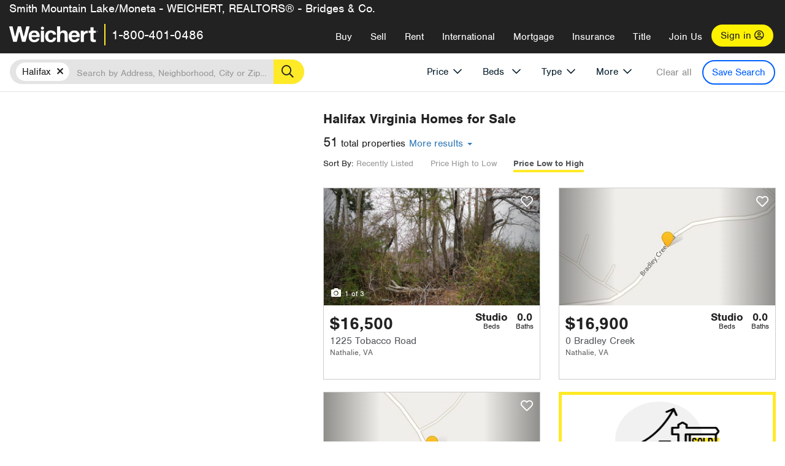

--- FILE ---
content_type: text/html; charset=utf-8
request_url: https://bridges.weichert.com/VA/Halifax/?mls=81&sortby=Price&dir=Ascending
body_size: 24740
content:
<!DOCTYPE html><html lang=en><head><script>dataLayer=[];</script><script>(function(w,d,s,l,i){w[l]=w[l]||[];w[l].push({'gtm.start':new Date().getTime(),event:'gtm.js'});var f=d.getElementsByTagName(s)[0],j=d.createElement(s),dl=l!='dataLayer'?'&l='+l:'';j.async=true;j.src='//www.googletagmanager.com/gtm.js?id='+i+dl;f.parentNode.insertBefore(j,f);})(window,document,'script','dataLayer','GTM-WLVP69');</script><meta charset=utf-8><meta name=viewport content="width=device-width, initial-scale=1.0"><title>Homes for Sale in Halifax, VA – Browse Halifax Homes | Weichert</title><link rel=preconnect href=https://www.googletagmanager.com><link rel=preconnect href=https://www.google-analytics.com><link rel=preconnect href=https://use.typekit.net crossorigin=""><link rel=preconnect href=https://apps.spatialstream.com><link rel=preconnect href=https://connect.facebook.net><link rel=preconnect href=https://www.googleadservices.com><link rel=preconnect href=https://www.google.com><link rel=preconnect href=https://googleads.g.doubleclick.net><link rel=preconnect href=https://bid.g.doubleclick.net><link rel=stylesheet href=https://use.typekit.net/bjz5ooa.css media=print onload="this.onload=null;this.media='all'"><noscript><link rel=stylesheet href=https://use.typekit.net/bjz5ooa.css></noscript><link rel=preload href="/bundles/site?v=zbVZfiBevmOQzvkFfY8ZCxd2KEOHelfZJynS1GFs3Sc1" as=script><meta name=description content="Looking for homes for Sale in Halifax, Virginia? Weichert has you covered with Halifax homes for Sale &amp; more!"><meta name=msApplication-ID content=24323b3d-6f4d-4cb6-8c96-5794a68777ec><meta name=msApplication-PackageFamilyName content=WeichertRealtors.Weichert.com_g1x0j4wck8jzp><link href=/favicon.ico type=image/x-icon rel="shortcut icon"><script src=https://kit.fontawesome.com/57cbdde542.js crossorigin=anonymous async></script><link rel=canonical href="https://www.weichert.com/VA/Halifax/"><meta property=og:title content="Homes for Sale in Halifax, VA – Browse Halifax Homes | Weichert"><meta property=og:type content=website><meta property=og:url content="https://www.weichert.com/VA/Halifax/"><meta property=og:image content=https://wdcassets.blob.core.windows.net/images/banners/weichert-logo-yellow-block-600x600.jpg><meta property=og:image:height content=600><meta property=og:image:width content=600><meta property=og:site_name content=Weichert><meta property=fb:app_id content=140023692677962><meta property=og:description content="Looking for homes for Sale in Halifax, Virginia? Weichert has you covered with Halifax homes for Sale &amp; more!"><meta name=twitter:card content=summary><meta name=twitter:site content=@Weichert><meta name=twitter:creator content=@Weichert><meta name=twitter:title content="Homes for Sale in Halifax, VA – Browse Halifax Homes | Weichert"><meta name=twitter:description content="Looking for homes for Sale in Halifax, Virginia? Weichert has you covered with Halifax homes for Sale &amp; more!"><meta name=twitter:image content=https://wdcassets.blob.core.windows.net/images/banners/weichert-logo-yellow-block-600x600.jpg><link href="/bundles/styles?v=pgE16wEwuGks1-OdxhPG0QXCGg3MPZEEOxWTzhS_iGQ1" rel=stylesheet><link href="/bundles/styles2?v=4mfPNV0ysKnt67NSg8WAcv9ZjAezBt0c77HgHiOH1IA1" rel=stylesheet><script src="/bundles/modernizr?v=ErgV_GER-MDOiMkG3MSXLfxvCrWLwbzFj7gXc5bm5ls1"></script><style id=search-results-ad-style>.adListing .adCard .link-button{color:#000000}.adListing .adcard-link:hover{text-decoration:none}#searchresults .adListing img{display:block;height:50%;width:auto;margin-left:auto;margin-right:auto}.adListing .adCard{padding:15px 15px;background-color:#ffffff;border:5px solid #ffea27;height:100%;display:flex;justify-content:space-around;flex-direction:column;align-content:unset;background-color:#ffffff}.ad-title{font-family:font-family:nimbus-sans,serif;font-size:36px;font-weight:normal;color:#222223;text-align:left;display:block;line-height:1;margin-top:20px;margin-bottom:20px}.adListing .green-bgr{background-color:#fff;width:128px;height:128px;border-radius:50%;right:24px;z-index:10;float:right}#searchesult .adListing img{display:block;height:50%;width:auto;margin-left:auto;margin-right:auto}.adListing .listing-ad-image{max-height:191px;max-width:360px;image-rendering:-moz-crisp-edges;image-rendering:-o-crisp-edges;image-rendering:-webkit-optimize-contrast;-ms-interpolation-mode:nearest-neighbor;margin:0 auto}.adListing .adcard-link:hover{text-decoration:none}#searchresults .adListing .link-button{padding:7px 0 4px 16px;border-radius:24px 24px 24px 24px;color:#000000;background-color:#ffea27;font-size:18px;font-weight:bold;display:block;max-width:275px;height:40px;margin-left:auto;margin-right:auto;margin-bottom:20px;width:95%;border:none}.adListing .link-button:hover{color:#ffea27;background-color:#000000;text-decoration:none}.adListing .link-button span.fas{float:right;padding-right:25px;padding-left:25px;padding-top:30px}.searchTextLong{display:inline}.searchTextShort{display:none}.sellImage{display:block;height:50%;width:auto;margin-left:auto;margin-right:auto}@media (max-width:1125px){.ad-title{font-size:26px}}@media (max-width:1040px){#searchresults .adListing .link-button{padding:7px 0 4px 0;text-align:center}#searchresults .adListing .link-button{margin-bottom:80px}#searchresults .adListing img{height:30%;margin-top:50px}}@media (max-width:1080px){.fa-long-arrow-right{display:none}}@media (max-width:975px){.searchTextShort{display:inline}.searchTextLong{display:none}@media (max-width:1250px){.ad-title{font-size:26px}}</style><link rel=next href="https://bridges.weichert.com/VA/Halifax/?mls=81&amp;sortby=Price&amp;dir=Ascending&amp;pg=2"><body><noscript><iframe src="//www.googletagmanager.com/ns.html?id=GTM-WLVP69" height=0 width=0 style=display:none;visibility:hidden></iframe></noscript><script>dataLayer.push({'event':'PageLoad','PageAuthStatus':'unauthenticated'});</script><div id=main><div id=mainBody class=hasOfficeHeader data-is-pdppage=False><header role=banner><a id=top class=skip-to-content-link href=#mainContent> <span>Skip page header and navigation</span> </a><div class=v1><nav data-gtm-nav=main class="navbar navbar-inverse hasOfficeHeader" aria-label="main navigation"><div class="navbar-container header_fixed"><div id=main-nav><div class=navbar-header><div id=cobranding-header><div class=OfficeCobrand>Smith Mountain Lake/Moneta - WEICHERT, REALTORS® - Bridges & Co.</div></div><button type=button class="navbar-toggle bars-menu" data-toggle=collapse data-target=.navbar-collapse aria-label=menu> <span class="far fa-bars" aria-hidden=true></span> </button><div class=call-btn data-gtm-nav-type=mobilePhone><a href=tel:18004010486> <span class="fas fa-phone"></span></a></div><p class=logo data-gtm-nav-type=Logo><a href="/"> <img id=ctl00_SiteHeader_LogoImage class=headerLogo src=/assets/v5/images/site/weichert_logo.png alt=Weichert style=border-width:0> </a><p class=pipe><p id=CallCenterPhone class=navbar-text data-gtm-nav-type="Main Number"><a href=tel:18004010486>1-800-401-0486</a><div id=ContactPopup class="inactive hidden-xs"><div class=row><div class=col-sm-12><h3>Looking for an Associate?</h3><p>All you have to do is <a href="/for-rent/"> search Weichert.com</a> for a rental property in the area you're in. Once you find a property you'd like to see fill out the form and a Weichert Associate will contact you<h3 class=returningUser>Already Working with an Associate?</h3><p>Simply <a class=weichertlink href="/myaccount/"> log in to your account</a> and access contact information for all your weichert associates in one place.</div></div></div><div class="signin signin-div"><a id=loginAnchor href="/myaccount/"> Sign in <span class="far fa-user-circle" aria-hidden=true></span> </a></div><div class="overlay navbar-collapse collapse header-nav-dropdown"><div class=overlay-content><a class=collapse-menu data-toggle=collapse data-target=.navbar-collapse aria-label="Collpase Menu"><span class="fas fa-times fa-2x" aria-hidden=true></span></a><div class=dropdown-header-sm><p class=logo_sm><a href="/"> <img id=ctl00_SiteHeader_Dropdown_LogoImage class=headerLogo src=/assets/v5/images/site/logo.png alt=Weichert style=border-width:0> </a><p id=CallCenterPhone_sm class=navbar-text><a href=tel:18004010486>1-800-401-0486</a></div><ul id=main-nav-links data-gtm-nav=drop-down data-gtm-nav-type=Main class="nav navbar-nav"><li id=logoutDiv_sm class="myweichert open" data-gtm=myAccount style=display:none><ul class=dropdown-menu><li><a href="/myaccount/" rel=nofollow><span class="far fa-tachometer-alt-fast" aria-hidden=true></span> My Dashboard</a><li><a href=/myaccount/savedlistings.aspx rel=nofollow><span class="far fa-heart" aria-hidden=true></span> My Favorites</a><li><a href=/myaccount/savedsearches.aspx rel=nofollow><span class="far fa-check-circle" aria-hidden=true></span> Saved Searches</a><li><a href=/myaccount/contactinfo.aspx rel=nofollow><span class="far fa-cog" aria-hidden=true></span> My Profile</a><li><a href="/myaccount/savedsearches.aspx?view=emailalerts" rel=nofollow><span class="far fa-envelope" aria-hidden=true></span> Email Alerts</a><li><a href=/myaccount/SalesAssociates.aspx rel=nofollow><span class="far fa-user" aria-hidden=true></span> Sales Associate(s)</a><li><a id=logoutAnchor_sm href="/myaccount/logout.aspx?RedirectUrl=%2fVA%2fHalifax%2f%3fmls%3d81%26sortby%3dPrice%26dir%3dAscending" rel=nofollow><span class="far fa-door-open" aria-hidden=true></span> Sign Out</a></ul><li class=home_sm><a href="/">Home</a><li class="search dropdown"><a id=translate01 href="/" class=dropdown-toggle data-toggle=dropdown data-gtm-nav-type=Buy>Buy <span class="fas fa-chevron-down" aria-hidden=true></span></a><ul class="dropdown-menu nav-dropdown"><li><a href="/buying-a-home/" data-gtm-nav-type=Buy>Buy with Weichert</a><li><a href="/how-much-house-can-i-afford/" data-gtm-nav-type=Buy>How much can I Afford?</a><li><a href="/openhouse/" data-gtm-nav-type=Buy>Find an Open House</a></ul><li class="sell dropdown"><a class=dropdown-toggle href="/selling/" data-toggle=dropdown data-gtm-nav-type=Sell>Sell<span class="fas fa-chevron-down" aria-hidden=true></span></a><ul class="dropdown-menu nav-dropdown"><li><a href="/selling-a-house/" data-gtm-nav-type=Sell>Sell with Weichert</a><li><a href="https://weichert.findbuyers.com/" target=_blank rel=noopener data-gtm-nav-type=Sell onclick="SellGtm('leaderREHomeWorth')">What is my Home Worth?</a><li><a href="/list-my-house/" data-gtm-nav-type=Sell>List your House</a></ul><li class="rent dropdown"><a href="/for-rent/" class=dropdown-toggle data-toggle=dropdown data-gtm-nav-type=Rent>Rent<span class="fas fa-chevron-down" aria-hidden=true></span></a><ul class="dropdown-menu nav-dropdown"><li><a href="/for-rent/" data-gtm-nav-type=Rent>Find a Rental </a><li><a href="/property-to-rent/" data-gtm-nav-type=Rent>List your Home to Rent</a><li><a href="/property-management/" data-gtm-nav-type=Rent>Property Management</a></ul><li class="international dropdown"><a href=# class=dropdown-toggle data-toggle=dropdown data-gtm-nav-type=International>International<span class="fas fa-chevron-down" aria-hidden=true></span></a><ul class="dropdown-menu nav-dropdown"><li><a href="https://en.homelovers.com/" data-gtm-nav-type=International target=_blank>Portugal</a></ul><li class="mortgage dropdown"><a href="/mortgage/" class=dropdown-toggle data-toggle=dropdown data-gtm-nav-type=Mortgage>Mortgage<span class="fas fa-chevron-down" aria-hidden=true></span></a><ul class="dropdown-menu nav-dropdown"><li><a href="/mortgage/" data-gtm-nav-type=Mortgage>Find a Mortgage</a><li><a href="/mortgage/financial-tools/" data-gtm-nav-type=Mortgage>Financial Service Tools </a><li><a href="/mortgage/financial-tools/pre-approval/" data-gtm-nav-type=Mortgage>Mortgage Pre-Approval</a></ul><li class="insurance dropdown"><a href="/insurance/" class=dropdown-toggle data-toggle=dropdown data-gtm-nav-type=Insurance>Insurance<span class="fas fa-chevron-down" aria-hidden=true></span></a><ul class="dropdown-menu nav-dropdown"><li><a href="/insurance/" data-gtm-nav-type=Insurance>About Insurance</a><li><a href="/insurance/request-a-quote/" data-gtm-nav-type=Insurance>Request a Quote</a><li><a href="/insurance/file-a-claim/" data-gtm-nav-type=Insurance>File a Claim</a></ul><li class="title dropdown"><a href="/" class=dropdown-toggle data-toggle=dropdown data-gtm-nav-type=Title>Title<span class="fas fa-chevron-down" aria-hidden=true></span></a><ul class="dropdown-menu nav-dropdown"><li><a href="/title-insurance/" data-gtm-nav-type=Title>About Title</a><li><a href="https://ratecalculator.fnf.com/?id=weichert" target=_blank rel=noopener data-gtm-nav-type=Title>Title Rate Calculator</a></ul><li class="join-weichert dropdown"><a href="/join-weichert/" class=dropdown-toggle data-toggle=dropdown data-gtm-nav-type=JoinWeichert>Join Us<span class="fas fa-chevron-down" aria-hidden=true></span></a><ul class="dropdown-menu nav-dropdown"><li><a href="https://blog.weichert.com/" target=_blank rel=noopener data-gtm-nav-type=JoinWeichert>Weichert Blog</a><li><a href="/join-weichert/" data-gtm-nav-type=JoinWeichert>Careers with Weichert</a><li><a href="/franchise-with-weichert/" data-gtm-nav-type=JoinWeichert>Looking to Franchise? </a><li><a href="/aboutus/" data-gtm-nav-type=JoinWeichert>About Weichert</a><li><a href="https://schoolsofrealestate.com/" target=_blank rel=noopener data-gtm-nav-type=JoinWeichert>Get your Real Estate License</a></ul><li id=loginDiv class="signin loginDiv_sm"><a id=loginAnchor_sm href="/myaccount/"> Sign In or Create an Account <span class="far fa-user-circle" aria-hidden=true></span></a><li id=logoutDiv class="myweichert dropdown" style=display:none><a href="/myaccount/" class="dropdown-toggle my-weichert-nav-link" data-toggle=dropdown data-gtm-nav-type=MyAccount rel=nofollow>My Account<span class="fas fa-chevron-down" aria-hidden=true></span></a><ul class="dropdown-menu nav-dropdown"><li><a href="/myaccount/" rel=nofollow><span class="far fa-tachometer-alt-fast" aria-hidden=true></span> My Dashboard</a><li><a href=/myaccount/savedlistings.aspx rel=nofollow><span class="far fa-heart" aria-hidden=true></span> My Favorites</a><li><a href=/myaccount/savedsearches.aspx rel=nofollow><span class="far fa-check-circle" aria-hidden=true></span> Saved Searches</a><li><a href=/myaccount/contactinfo.aspx rel=nofollow><span class="far fa-cog" aria-hidden=true></span> My Profile</a><li><a href="/myaccount/savedsearches.aspx?view=emailalerts" rel=nofollow><span class="far fa-envelope" aria-hidden=true></span> Email Alerts</a><li><a href=/myaccount/SalesAssociates.aspx rel=nofollow><span class="far fa-user" aria-hidden=true></span> Sales Associate(s)</a><li><a href="/myaccount/logout.aspx?RedirectUrl=%2fVA%2fHalifax%2f%3fmls%3d81%26sortby%3dPrice%26dir%3dAscending" rel=nofollow><span class="far fa-door-open" aria-hidden=true></span> Sign Out</a></ul></ul><div class="dropdown-footer unauthenticated"><span>Call Us</span> <a href=tel:18004010486>1-800-401-0486</a></div></div></div></div></div></div></nav></div></header><div id=mainContent class="body-content container-fluid" role=main><input type=hidden id=form-auth-status value=unauthenticated><div id=mainContentSection class=contentPanel><form name=mainForm method=post id=mainForm><div><input type=hidden name=__VIEWSTATE id=__VIEWSTATE value=phan73O6UmM5fWO11gX5nIY3FP37eEivf7p7/ZHf/3E/3xAX1jwauJIq+Eo2EEfOLVv/BdK+4wrMbaH5JAcUPHMhKdUnr2YFVq9ApbmDPRr5iY/I1I/1yembuLYs/B7PQnXzKG72z3z5/xP/SfBey32rcTcPhwK/gpiLaupoXTbgRG3JeTOv943/xPSDdapCvDO7gPzsj/P4w+La8M0LGq20Qc0gmDZgiPZ1G1kNbhOqZj2aaxHP0SDHZrIGQ8XXFEaIuZIa2TLAmhSK4zSU8rstVqWf1npPNXEYJ9+K1fDbE28Chto2QJfFlbRysdH3iLp5SXLn/GFAIuHx+BzD3RwIcZ3f72myRdrfe7giWNft0y++vDWiWyAFY9iYB36I+io+To7fRCikx5Byau9Md/Iq4iO2ARw5l49y73Ht7mdEdd1754ifsrYWy1NrNTGAEnSfqPZkqEKDUXqJIzWaJPB6sEywiR8MSoHSgpMD2h15kmbg0HuPAUMQggiH8oTboZVsY3eIuGx8wMZIj81P9SDHBn/mVgOd0yZ39NtVFWo923gPfxgBYVWnZ7p9H69kTX8Dpyuh2J7tdJCkGSsMQcjW9a46bHHDdLIPxXzkVKUJkO+hPXwIYIpZWy9/HHHMlzt6rhjHE+BXrJSKGumFfMQT6CT0xMR9GkCsfRlrdgq9HkPuh2SbUb75/+0BTFBsEihKhrjjd8oSBJVckEHLMuGkHDXCdaeFBQyBou8C+REas7cR2EB41RfIrkfWKF3YjpnobF5GUSYDZ8zoJJ5GuSHl3A6cOhf515m1osLyeG8VCae6rCpv5UIYNWfQMUVKGTsnd9zxkXW4cKAetlG7DvDPa/x64fb824Qi+k74bNFBUIKd></div><script>var _appPath='';var _imageRoot='';var __key='Akes6TWH32vyV6Idpcq5b4ZKJuQsTv3Fdn87h8QznMiJwuTV-dQFXtOGYlyLn261';</script><div id=searchresults class="row map v1" data-searchquery="countyid=33504&amp;mls=81&amp;sortby=Price&amp;dir=Ascending"><div id=searchFilters class=form data-is-rental=false data-is-address=false data-enable-price-only=false><div id=searchBar class=clearfix><div class=filter-mobile-top><div class=locationSection><div class=location><div class=location-input role=search><label for=Location class=sr-only>Location</label> <input type=text id=Location name=Location class=form-control placeholder="Search by Address, Neighborhood, City or Zipcode"> <button class=search type=button><span class=sr-only>Search</span></button></div></div></div><div id=savesearch-xs class=only-xs data-gtm-searchresults=saveSearch><a class=savesearch href="/myaccount/savedsearches.aspx?Action=Save&amp;countyid=33504&amp;mls=81&amp;sortby=Price&amp;dir=Ascending" rel=nofollow title="Save this search">Save Search</a></div></div><div id=filterForm class=filterSection role=form><div class="filter-dropdown price"><button class=dropdown-toggle data-toggle=dropdown type=button>Price</button><div class="dropdown-menu keep-open"><div class="dropdown-content small"><div class="side-controls left"><label for=MinPrice>Min <span class=sr-only>Price</span></label> <input type=hidden id=PriceMinimum name=PriceMinimum> <input type=text id=MinPrice name=MinPrice class="no-xs autonumeric form-control" inputmode=numeric pattern=[0-9]* maxlength=9 placeholder="No Min" data-currency-symbol=$ data-decimal-places=0 data-maximum-value=999999999> <select class="forrent force-mobile mobile-price-select" aria-label="Rental minimum price"><option selected value=0>No Min<option value=500>$500<option value=600>$600<option value=700>$700<option value=800>$800<option value=900>$900<option value=1000>$1,000<option value=1250>$1,250<option value=1500>$1,500<option value=1750>$1,750<option value=2000>$2,000<option value=2250>$2,250<option value=2500>$2,500<option value=3000>$3,000<option value=3500>$3,500<option value=4000>$4,000<option value=4500>$4,500<option value=5000>$5,000<option value=5500>$5,500<option value=10000>$10,000<option value=12500>$12,500<option value=15000>$15,000<option value=50000>$50,000</select> <select class="forsale force-mobile mobile-price-select" aria-label="For sale minimum price"><option selected value=0>No Min<option value=50000>$50,000<option value=75000>$75,000<option value=100000>$100,000<option value=125000>$125,000<option value=150000>$150,000<option value=200000>$200,000<option value=250000>$250,000<option value=300000>$300,000<option value=350000>$350,000<option value=400000>$400,000<option value=450000>$450,000<option value=500000>$500,000<option value=550000>$550,000<option value=600000>$600,000<option value=650000>$650,000<option value=700000>$700,000<option value=750000>$750,000<option value=800000>$800,000<option value=900000>$900,000<option value=1000000>$1,000,000<option value=1500000>$1,500,000<option value=2000000>$2,000,000<option value=3000000>$3,000,000<option value=5000000>$5,000,000<option value=10000000>$10,000,000</select></div><div class="side-controls right"><label for=MaxPrice>Max <span class=sr-only>Price</span></label> <input type=hidden id=PriceMaximum name=PriceMaximum> <input type=text id=MaxPrice name=MaxPrice class="no-xs autonumeric form-control" inputmode=numeric pattern=[0-9]* maxlength=9 placeholder="No Max" data-currency-symbol=$ data-decimal-places=0 data-maximum-value=999999999> <select class="forrent force-mobile mobile-price-select" aria-label="Rental maximum price"><option selected value=0>No Max<option value=500>$500<option value=600>$600<option value=700>$700<option value=800>$800<option value=900>$900<option value=1000>$1,000<option value=1250>$1,250<option value=1500>$1,500<option value=1750>$1,750<option value=2000>$2,000<option value=2250>$2,250<option value=2500>$2,500<option value=3000>$3,000<option value=3500>$3,500<option value=4000>$4,000<option value=4500>$4,500<option value=5000>$5,000<option value=5500>$5,500<option value=10000>$10,000<option value=12500>$12,500<option value=15000>$15,000<option value=50000>$50,000</select> <select class="forsale force-mobile mobile-price-select" aria-label="For sale maximum price"><option selected value=0>No Max<option value=50000>$50,000<option value=75000>$75,000<option value=100000>$100,000<option value=125000>$125,000<option value=150000>$150,000<option value=200000>$200,000<option value=250000>$250,000<option value=300000>$300,000<option value=350000>$350,000<option value=400000>$400,000<option value=450000>$450,000<option value=500000>$500,000<option value=550000>$550,000<option value=600000>$600,000<option value=650000>$650,000<option value=700000>$700,000<option value=750000>$750,000<option value=800000>$800,000<option value=900000>$900,000<option value=1000000>$1,000,000<option value=1500000>$1,500,000<option value=2000000>$2,000,000<option value=3000000>$3,000,000<option value=5000000>$5,000,000<option value=10000000>$10,000,000</select></div><div class=suggested-prices><ul class="suggested-min-prices active"><li class=forrent data-val=500>$500<li class=forrent data-val=600>$600<li class=forrent data-val=700>$700<li class=forrent data-val=800>$800<li class=forrent data-val=900>$900<li class=forrent data-val=1000>$1,000<li class=forrent data-val=1250>$1,250<li class=forrent data-val=1500>$1,500<li class=forrent data-val=1750>$1,750<li class=forrent data-val=2000>$2,000<li class=forrent data-val=2250>$2,250<li class=forrent data-val=2500>$2,500<li class=forrent data-val=3000>$3,000<li class=forrent data-val=3500>$3,500<li class=forrent data-val=4000>$4,000<li class=forrent data-val=4500>$4,500<li class=forrent data-val=5000>$5,000<li class=forrent data-val=5500>$5,500<li class=forrent data-val=10000>$10,000<li class=forrent data-val=12500>$12,500<li class=forrent data-val=15000>$15,000<li class=forrent data-val=50000>$50,000<li class=forsale data-val=50000>$50,000<li class=forsale data-val=75000>$75,000<li class=forsale data-val=100000>$100,000<li class=forsale data-val=125000>$125,000<li class=forsale data-val=150000>$150,000<li class=forsale data-val=200000>$200,000<li class=forsale data-val=250000>$250,000<li class=forsale data-val=300000>$300,000<li class=forsale data-val=350000>$350,000<li class=forsale data-val=400000>$400,000<li class=forsale data-val=450000>$450,000<li class=forsale data-val=500000>$500,000<li class=forsale data-val=550000>$550,000<li class=forsale data-val=600000>$600,000<li class=forsale data-val=650000>$650,000<li class=forsale data-val=700000>$700,000<li class=forsale data-val=750000>$750,000<li class=forsale data-val=800000>$800,000<li class=forsale data-val=900000>$900,000<li class=forsale data-val=1000000>$1,000,000<li class=forsale data-val=1500000>$1,500,000<li class=forsale data-val=2000000>$2,000,000<li class=forsale data-val=3000000>$3,000,000<li class=forsale data-val=5000000>$5,000,000<li class=forsale data-val=10000000>$10,000,000</ul><ul class=suggested-max-prices><li class=forrent data-val=500>$500<li class=forrent data-val=600>$600<li class=forrent data-val=700>$700<li class=forrent data-val=800>$800<li class=forrent data-val=900>$900<li class=forrent data-val=1000>$1,000<li class=forrent data-val=1250>$1,250<li class=forrent data-val=1500>$1,500<li class=forrent data-val=1750>$1,750<li class=forrent data-val=2000>$2,000<li class=forrent data-val=2250>$2,250<li class=forrent data-val=2500>$2,500<li class=forrent data-val=3000>$3,000<li class=forrent data-val=3500>$3,500<li class=forrent data-val=4000>$4,000<li class=forrent data-val=4500>$4,500<li class=forrent data-val=5000>$5,000<li class=forrent data-val=5500>$5,500<li class=forrent data-val=10000>$10,000<li class=forrent data-val=12500>$12,500<li class=forrent data-val=15000>$15,000<li class=forrent data-val=50000>$50,000<li class=forsale data-val=50000>$50,000<li class=forsale data-val=75000>$75,000<li class=forsale data-val=100000>$100,000<li class=forsale data-val=125000>$125,000<li class=forsale data-val=150000>$150,000<li class=forsale data-val=200000>$200,000<li class=forsale data-val=250000>$250,000<li class=forsale data-val=300000>$300,000<li class=forsale data-val=350000>$350,000<li class=forsale data-val=400000>$400,000<li class=forsale data-val=450000>$450,000<li class=forsale data-val=500000>$500,000<li class=forsale data-val=550000>$550,000<li class=forsale data-val=600000>$600,000<li class=forsale data-val=650000>$650,000<li class=forsale data-val=700000>$700,000<li class=forsale data-val=750000>$750,000<li class=forsale data-val=800000>$800,000<li class=forsale data-val=900000>$900,000<li class=forsale data-val=1000000>$1,000,000<li class=forsale data-val=1500000>$1,500,000<li class=forsale data-val=2000000>$2,000,000<li class=forsale data-val=3000000>$3,000,000<li class=forsale data-val=5000000>$5,000,000<li class=forsale data-val=10000000>$10,000,000</ul></div></div></div></div><div class="filter-dropdown beds no-medium-xs"><label for=BedsMin class=sr-only>Beds</label> <select id=BedsMin name=BedsMin class=form-control data-button-class=minimum data-non-selected-text=Beds size=2><option value="">All Beds<option value=studio>Studio<option value=1>1+ Beds<option value=2>2+ Beds<option value=3>3+ Beds<option value=4>4+ Beds<option value=5>5+ Beds<option value=6>6+ Beds<option value=7>7+ Beds<option value=8>8+ Beds</select></div><div class="filter-dropdown type no-medium-xs"><button class=dropdown-toggle data-toggle=dropdown type=button>Type</button><div class="dropdown-menu keep-open"><h6 class=dropdown-instructions>Select all that apply</h6><ul class=filter-checklist role=group aria-label="Home Types"><li class=SingleFamily><input class=type-checkbox type=checkbox id=property-type-32 name=PropertyTypeList data-propertytype="Single Family" value=32> <label for=property-type-32><span>Single Family</span></label><li class=Condo><input class=type-checkbox type=checkbox id=property-type-28 name=PropertyTypeList data-propertytype=Condo value=28> <label for=property-type-28><span>Condo</span></label><li class=Townhouse><input class=type-checkbox type=checkbox id=property-type-21 name=PropertyTypeList data-propertytype=Townhouse value=21> <label for=property-type-21><span>Townhouse</span></label><li class=Multi-Family><input class=type-checkbox type=checkbox id=property-type-19 name=PropertyTypeList data-propertytype=Multi-Family value=19> <label for=property-type-19><span>Multi-Family</span></label><li class=LotsandLand><input class=type-checkbox type=checkbox id=property-type-30 name=PropertyTypeList data-propertytype="Lots and Land" value=30> <label for=property-type-30><span>Lots and Land</span></label><li class=Co-Op><input class=type-checkbox type=checkbox id=property-type-40 name=PropertyTypeList data-propertytype=Co-Op value=40> <label for=property-type-40><span>Co-Op</span></label><li class=MobileHome><input class=type-checkbox type=checkbox id=property-type-15 name=PropertyTypeList data-propertytype="Mobile Home" value=15> <label for=property-type-15><span>Mobile Home</span></label><li class=Apartment><input class=type-checkbox type=checkbox id=property-type-4 name=PropertyTypeList data-propertytype=Apartment value=4> <label for=property-type-4><span>Apartment</span></label><li class=Commercial><input class=type-checkbox type=checkbox id=property-type-3 name=PropertyTypeList data-propertytype=Commercial value=3> <label for=property-type-3><span>Commercial</span></label><li class=FarmsRanches><input class=type-checkbox type=checkbox id=property-type-5 name=PropertyTypeList data-propertytype="Farms / Ranches" value=5> <label for=property-type-5><span>Farms / Ranches</span></label></ul></div></div><div class="filter-dropdown more"><button class=dropdown-toggle data-toggle=dropdown type=button>More</button><div class="dropdown-menu keep-open"><div class=more-mask><div class=dropdown-content><div class=dropdown-filter-category><span class=buy-rent-text>Search for</span><div class=buy-rent-controls role=radiogroup aria-label="Sale Type"><input id=SaleTypeSale type=radio name=SaleType value=1 checked> <label for=SaleTypeSale class="filter-radio buy-rent"> <span class=radio-icon></span> Sale </label> <input id=SaleTypeRent type=radio name=SaleType value=3> <label for=SaleTypeRent class="filter-radio buy-rent"> <span class=radio-icon></span> Rent </label></div></div><div class="dropdown-filter-category only-medium-xs"><h6 class=nudge-down>Bedrooms</h6><label for=BedsMin-more class=sr-only>Bedrooms</label> <select id=BedsMin-more name=BedsMin-more class=scrolling-control><option value="" selected>All Beds<option value=studio>Studio<option value=1>1+ Beds<option value=2>2+ Beds<option value=3>3+ Beds<option value=4>4+ Beds<option value=5>5+ Beds<option value=6>6+ Beds<option value=7>7+ Beds<option value=8>8+ Beds</select></div><div class=dropdown-filter-category><h6 class=nudge-down>Bathrooms</h6><label for=BathsMin class=sr-only>Bathrooms</label> <select id=BathsMin name=BathsMin class=scrolling-control><option value="" selected>All Baths<option value=1>1+ Baths<option value=1.5>1.5+ Baths<option value=2>2+ Baths<option value=2.5>2.5+ Baths<option value=3>3+ Baths<option value=3.5>3.5+ Baths<option value=4>4+ Baths<option value=4.5>4.5+ Baths</select></div><div class="dropdown-filter-category checklist-container only-medium-xs has-more-items"><h6>Home Type</h6><ul class="filter-checklist flat" role=group aria-label="Home Types"><li class=SingleFamily><input class=type-checkbox-dup type=checkbox id=property-type-32-more name=__PropertyTypeList data-propertytype="Single Family" value=32> <label for=property-type-32-more><span>Single Family</span></label><li class=Condo><input class=type-checkbox-dup type=checkbox id=property-type-28-more name=__PropertyTypeList data-propertytype=Condo value=28> <label for=property-type-28-more><span>Condo</span></label><li class=Townhouse><input class=type-checkbox-dup type=checkbox id=property-type-21-more name=__PropertyTypeList data-propertytype=Townhouse value=21> <label for=property-type-21-more><span>Townhouse</span></label><li class=Multi-Family><input class=type-checkbox-dup type=checkbox id=property-type-19-more name=__PropertyTypeList data-propertytype=Multi-Family value=19> <label for=property-type-19-more><span>Multi-Family</span></label><li class=LotsandLand><input class=type-checkbox-dup type=checkbox id=property-type-30-more name=__PropertyTypeList data-propertytype="Lots and Land" value=30> <label for=property-type-30-more><span>Lots and Land</span></label><li class="Co-Op more-item"><input class=type-checkbox-dup type=checkbox id=property-type-40-more name=__PropertyTypeList data-propertytype=Co-Op value=40> <label for=property-type-40-more><span>Co-Op</span></label><li class="MobileHome more-item"><input class=type-checkbox-dup type=checkbox id=property-type-15-more name=__PropertyTypeList data-propertytype="Mobile Home" value=15> <label for=property-type-15-more><span>Mobile Home</span></label><li class="Apartment more-item"><input class=type-checkbox-dup type=checkbox id=property-type-4-more name=__PropertyTypeList data-propertytype=Apartment value=4> <label for=property-type-4-more><span>Apartment</span></label><li class="Commercial more-item"><input class=type-checkbox-dup type=checkbox id=property-type-3-more name=__PropertyTypeList data-propertytype=Commercial value=3> <label for=property-type-3-more><span>Commercial</span></label><li class="FarmsRanches more-item"><input class=type-checkbox-dup type=checkbox id=property-type-5-more name=__PropertyTypeList data-propertytype="Farms / Ranches" value=5> <label for=property-type-5-more><span>Farms / Ranches</span></label></ul><button class="btn show-more-items" type=button data-closed="Show all Home Types" data-opened="Show less">Show all Home Types</button></div><div class=dropdown-filter-category><h6>Features</h6><div class="featuresList checkbox-list has-more-items"><ul class="list-unstyled row" role=group aria-label=Features><li class="col-sm-4 col-xs-6"><input value=18 id=feature-18 type=checkbox name=AdvancedFeaturesList data-feature=Balcony> <label for=feature-18>Balcony</label><li class="col-sm-4 col-xs-6"><input value=1 id=feature-1 type=checkbox name=AdvancedFeaturesList data-feature="Baseboard Heat"> <label for=feature-1>Baseboard Heat</label><li class="col-sm-4 col-xs-6"><input value=2 id=feature-2 type=checkbox name=AdvancedFeaturesList data-feature=Basement> <label for=feature-2>Basement</label><li class="col-sm-4 col-xs-6"><input value=3 id=feature-3 type=checkbox name=AdvancedFeaturesList data-feature="Central Air"> <label for=feature-3>Central Air</label><li class="col-sm-4 col-xs-6"><input value=4 id=feature-4 type=checkbox name=AdvancedFeaturesList data-feature="Den Office"> <label for=feature-4>Den Office</label><li class="col-sm-4 col-xs-6"><input value=5 id=feature-5 type=checkbox name=AdvancedFeaturesList data-feature="Dining Room"> <label for=feature-5>Dining Room</label><li class="col-sm-4 col-xs-6 more-item"><input value=6 id=feature-6 type=checkbox name=AdvancedFeaturesList data-feature="Disability Features"> <label for=feature-6>Disability Features</label><li class="col-sm-4 col-xs-6 more-item"><input value=22 id=feature-22 type=checkbox name=AdvancedFeaturesList data-feature=Doorman> <label for=feature-22>Doorman</label><li class="col-sm-4 col-xs-6 more-item"><input value=7 id=feature-7 type=checkbox name=AdvancedFeaturesList data-feature="Family Room"> <label for=feature-7>Family Room</label><li class="col-sm-4 col-xs-6 more-item"><input value=8 id=feature-8 type=checkbox name=AdvancedFeaturesList data-feature=Fireplace> <label for=feature-8>Fireplace</label><li class="col-sm-4 col-xs-6 more-item"><input value=9 id=feature-9 type=checkbox name=AdvancedFeaturesList data-feature="Forced Air"> <label for=feature-9>Forced Air</label><li class="col-sm-4 col-xs-6 more-item"><input value=10 id=feature-10 type=checkbox name=AdvancedFeaturesList data-feature=Garage> <label for=feature-10>Garage</label><li class="col-sm-4 col-xs-6 more-item"><input value=11 id=feature-11 type=checkbox name=AdvancedFeaturesList data-feature=Golf> <label for=feature-11>Golf</label><li class="col-sm-4 col-xs-6 more-item"><input value=12 id=feature-12 type=checkbox name=AdvancedFeaturesList data-feature=Laundry> <label for=feature-12>Laundry</label><li class="col-sm-4 col-xs-6 more-item"><input value=19 id=feature-19 type=checkbox name=AdvancedFeaturesList data-feature="Outdoor Space"> <label for=feature-19>Outdoor Space</label><li class="col-sm-4 col-xs-6 more-item"><input value=21 id=feature-21 type=checkbox name=AdvancedFeaturesList data-feature="Park View"> <label for=feature-21>Park View</label><li class="col-sm-4 col-xs-6 more-item"><input value=13 id=feature-13 type=checkbox name=AdvancedFeaturesList data-feature="Pet Friendly"> <label for=feature-13>Pet Friendly</label><li class="col-sm-4 col-xs-6 more-item"><input value=14 id=feature-14 type=checkbox name=AdvancedFeaturesList data-feature=Pool> <label for=feature-14>Pool</label><li class="col-sm-4 col-xs-6 more-item"><input value=20 id=feature-20 type=checkbox name=AdvancedFeaturesList data-feature="Roof Deck"> <label for=feature-20>Roof Deck</label><li class="col-sm-4 col-xs-6 more-item"><input value=15 id=feature-15 type=checkbox name=AdvancedFeaturesList data-feature="Spa Hot Tub"> <label for=feature-15>Spa Hot Tub</label><li class="col-sm-4 col-xs-6 more-item"><input value=16 id=feature-16 type=checkbox name=AdvancedFeaturesList data-feature=Waterfront> <label for=feature-16>Waterfront</label><li class="col-sm-4 col-xs-6 more-item"><input value=17 id=feature-17 type=checkbox name=AdvancedFeaturesList data-feature=Waterview> <label for=feature-17>Waterview</label></ul><button class="btn show-more-items" type=button data-closed="Show all features" data-opened="Show less">Show all features</button></div></div><div class="dropdown-filter-category sub-categories"><div class=dropdown-filter-subcategory><h6>Lot Size</h6><label for=LotMin class=sr-only>Lot Size</label><div class=dropdown-filter-right><select id=LotMin name=MinLotSize class=form-control data-button-class=minimum data-non-selected-text=Min size=2><option value="">No Min<option value=0.25>0.25 Acres<option value=0.5>0.5 Acres<option value=0.75>0.75 Acres<option value=1>1 Acre<option value=2>2 Acres<option value=5>5 Acres<option value=10>10 Acres</select> <label for=LotMax class=sr-only>Lot Size Max</label> <select id=LotMax name=MaxLotSize class=form-control data-button-class=minimum data-non-selected-text=Max size=2><option value="">No Max<option value=0.25>0.25 Acres<option value=0.5>0.5 Acres<option value=0.75>0.75 Acres<option value=1>1 Acre<option value=2>2 Acres<option value=5>5 Acres<option value=10>10 Acres</select></div></div><div class=dropdown-filter-subcategory><h6>Square Footage</h6><div class=dropdown-filter-right><label for=SquareMin class=sr-only>Square footage Min</label> <select id=SquareMin name=MinSqft class=form-control data-button-class=minimum data-non-selected-text=Min size=2><option value="">No Min<option value=500>500 Sqft<option value=750>750 Sqft<option value=1000>1,000 Sqft<option value=1250>1,250 Sqft<option value=1500>1,500 Sqft<option value=1750>1,750 Sqft<option value=2000>2,000 Sqft<option value=2250>2,250 Sqft<option value=2500>2,500 Sqft<option value=2750>2,750 Sqft<option value=3000>3,000 Sqft<option value=3500>3,500 Sqft<option value=4000>4,000 Sqft<option value=5000>5,000 Sqft<option value=7500>7,500 Sqft<option value=10000>10,000 Sqft</select> <label for=SquareMax class=sr-only>Square footage Max</label> <select id=SquareMax name=MaxSqft class=form-control data-button-class=minimum data-non-selected-text=Max size=2><option value="">No Max<option value=500>500 Sqft<option value=750>750 Sqft<option value=1000>1,000 Sqft<option value=1250>1,250 Sqft<option value=1500>1,500 Sqft<option value=1750>1,750 Sqft<option value=2000>2,000 Sqft<option value=2250>2,250 Sqft<option value=2500>2,500 Sqft<option value=2750>2,750 Sqft<option value=3000>3,000 Sqft<option value=3500>3,500 Sqft<option value=4000>4,000 Sqft<option value=5000>5,000 Sqft<option value=7500>7,500 Sqft<option value=10000>10,000 Sqft</select></div></div><div class=dropdown-filter-subcategory><h6>Year Built</h6><label for=YearMin class=sr-only>Year Min</label><div class=dropdown-filter-right><select id=YearMin name=MinYear class=form-control data-button-class=minimum data-non-selected-text=Min size=2><option value="">No Min<option value=1900>1900<option value=1950>1950<option value=1975>1975<option value=1985>1985<option value=2000>2000<option value=2005>2005<option value=2010>2010<option value=2015>2015<option value=2016>2016<option value=2017>2017<option value=2018>2018</select> <label for=YearMax class=sr-only>Year Max</label> <select id=YearMax name=MaxYear class=form-control data-button-class=minimum data-non-selected-text=Max size=2><option value="">No Max<option value=1900>1900<option value=1950>1950<option value=1975>1975<option value=1985>1985<option value=2000>2000<option value=2005>2005<option value=2010>2010<option value=2015>2015<option value=2016>2016<option value=2017>2017<option value=2018>2018</select></div></div></div><div class="dropdown-filter-category checklist-container"><h6>Listing Activity</h6><ul class="filter-checklist listing-activity flat" role=group aria-label="Listing Activities"><li class=adult-community><input type=checkbox data-name=ListingActivityList id=Adult name=Adult value=On> <label for=Adult><span>Adult Community</span></label><li class=open-house-only><input type=checkbox data-name=ListingActivityList id=OpenHouseOnly name=OpenHouseOnly value=On> <label for=OpenHouseOnly><span>Open Houses</span></label><li class=new-construction><input type=checkbox data-name=ListingActivityList id=NewConstruction name=NewConstruction value=On> <label for=NewConstruction><span>New Construction</span></label><li class=weichert-only><input type=checkbox data-name=ListingActivityList id=WeichertOnly name=WeichertOnly value=On> <label for=WeichertOnly><span>Weichert Only</span></label><li class=price-reduced><input type=checkbox id=PriceReduced name=PriceReduced value=On> <label for=PriceReduced><span>Price Reduced</span></label></ul></div><div class=dropdown-filter-category><div class=dropdown-filter-subcategory><h6>Days on Weichert</h6><div class=dropdown-filter-right><label for=DaysListedList class=sr-only>Days on Weichert</label> <select id=DaysListedList name=DaysListedList class="form-control wide" data-button-class=maximum><option value="" selected>Any<option value=1>1 Day<option value=7>1 Week<option value=14>2 Weeks<option value=31>1 Month<option value=62>2 Months<option value=92>3 Months<option value=183>6 Months<option value=365>1 Year<option value=730>2 Years</select></div></div><div class=dropdown-filter-subcategory><label for=MaxFee>Fees</label><div class=dropdown-filter-right><input type=text id=MaxFee name=MaxFee class="autonumeric form-control" inputmode=numeric pattern=[0-9]* maxlength=6 placeholder=Maximum data-currency-symbol=$ data-decimal-places=0 data-maximum-value=999999></div></div><div class="dropdown-filter-subcategory surrounding-cities hidden"><h6>Add Surrounding City</h6><div class="surroundingCitiesList has-more-items"><ul class="list-unstyled row checkbox-list" role=group aria-label="Surrounding Cities"></ul><button class="btn show-more-items" type=button data-closed="Show more" data-opened="Show less">Show more</button></div></div></div></div></div><div class=dropdown-action><button class="btn submit-filters" type=button>Apply Filters</button></div></div></div><div class=filter-right-controls><button type=button disabled class=filter-clear-all data-gtm-searchresults="Clear All">Clear all</button><div id=savesearch class=no-xs data-gtm-searchresults=saveSearch><a class=savesearch href="/myaccount/savedsearches.aspx?Action=Save&amp;countyid=33504&amp;mls=81&amp;sortby=Price&amp;dir=Ascending" rel=nofollow title="Save this search">Save Search</a></div></div></div></div></div><div id=searchresults-container><div id=resultsSection><div id=listingResults class=pull-right><div id=resultsHeader class=clearfix><div id=messageSection></div><div class=vowListingsCalloutPlaceholder data-accessnowlink=""></div><div id=searchTitleArea><div id=searchTitle><h1>Halifax Virginia Homes for Sale</h1></div><div class=listingCountSection><span id=TotalListingCount class=ListingCount>51</span> total properties<div id=mlsSummary class=dropdown><a data-toggle=dropdown href=#>More results <span class=caret></span></a><ul class="dropdown-menu dropdown-menu-right" role=menu><li class=active><a href="/VA/Halifax/?mls=81&amp;sortby=Price&amp;dir=Ascending">25 listings from Weichert and Lynchburg Association of REALTORS</a><li><a href="/VA/Halifax/?mls=249%2c234%2c75&amp;sortby=Price&amp;dir=Ascending">15 listings from Weichert and various listing providers combined</a><li><a href="/VA/Halifax/?mls=31&amp;sortby=Price&amp;dir=Ascending">7 listings from Weichert and Central Virginia Regional Multiple Listing Service</a><li><a href="/VA/Halifax/?mls=214&amp;sortby=Price&amp;dir=Ascending">4 listings from Weichert and Real Estate Information Network, Inc.</a></ul></div></div></div><div id=viewcontrol></div><input type=hidden value=map id=initsearchview><div class=clearfix></div><div id=searchTabsAndSave><div class=searchTabs data-gtm-searchresults=searchTabs><span id=sortlabel class=sortLabel>Sort By:</span><div class=dropdown><button class=dropdown-toggle type=button id=sortDropdown data-toggle=dropdown aria-haspopup=true aria-expanded=false> Price Low to High </button><ul class=dropdown-menu aria-labelledby=sortlabel><li><a href="/VA/Halifax/?mls=81" title="Recently Listed" data-query="countyid=33504&amp;mls=81">Recently Listed</a><li><a href="/VA/Halifax/?mls=81&amp;sortby=Price" title="Price High to Low" data-query="countyid=33504&amp;mls=81&amp;sortby=Price">Price High to Low</a><li class=active><a href="/VA/Halifax/?mls=81&amp;sortby=Price&amp;dir=Ascending" title="Price Low to High" data-query="countyid=33504&amp;mls=81&amp;sortby=Price&amp;dir=Ascending">Price Low to High</a></ul></div></div></div></div><div id=listings-wrapper><div id=listings-container><div class=row><div id=searchResultsViewer><div id=listings><div class=listing><div id=pid-129055508><section class=listingSummaryDisplay data-vowrequired=false data-isopenhouse=false aria-label="1225 Tobacco Road Nathalie, VA MLS# 360567" data-location=WDCSearchResultLst data-position=1 data-listing='{"p":129055508,"mls":"360567","mlsname":"Lynchburg","thumb":"//d36xftgacqn2p.cloudfront.net/listingphotos362/360567-1.jpg","img":"//d36xftgacqn2p.cloudfront.net/listingphotos362/360567-1.jpg","images":["//d36xftgacqn2p.cloudfront.net/listingphotos362/360567-1.jpg","//d36xftgacqn2p.cloudfront.net/listingphotos362/360567-2.jpg","//d36xftgacqn2p.cloudfront.net/listingphotos362/360567-3.jpg"],"addr":"1225 Tobacco Road","city":"Nathalie","state":"VA","zip":"24577","isAddressProvided":true,"type":"Lots and Land","price":16500.0,"url":"/129055508/","lat":36.9604,"lng":-79.0398,"beds":"Studio","baths":"","bathsshort":"0.0 baths","lot":"0.72","taxes":44.0,"saletype":"for sale","description":"Studio Lots and Land for sale  in Nathalie, VA for $16,500.  The lot size is 0.72.","photoalt":"1225 Tobacco Road Nathalie, VA MLS# 360567","title":"1225 Tobacco Road Nathalie, VA MLS# 360567"}'><a href="/129055508/" class="card-link propertyLink" onclick=gaPdpCardClick()><span class=sr-only>View 1225 Tobacco Road Nathalie, VA MLS# 360567</span></a><div class=card-image><div id=carousel-129055508 class="carousel slide" data-ride=carousel data-interval=false><div class=carousel-inner><div class="item active" data-index=1><img src=/assets/v5/images/listings/photo-loading.png data-src=//d36xftgacqn2p.cloudfront.net/listingphotos362/360567-1.jpg class="img-responsive lazyload" alt="1225 Tobacco Road Nathalie, VA MLS# 360567 - Image 1" onerror=fixImage(this)><noscript><img src=//d36xftgacqn2p.cloudfront.net/listingphotos362/360567-1.jpg alt="1225 Tobacco Road Nathalie, VA MLS# 360567"></noscript></div><div class=item data-index=2><img src=/assets/v5/images/listings/photo-loading.png data-src=//d36xftgacqn2p.cloudfront.net/listingphotos362/360567-2.jpg class="img-responsive lazyload" alt="1225 Tobacco Road Nathalie, VA MLS# 360567 - Image 2" onerror=fixImage(this)><noscript><img src=//d36xftgacqn2p.cloudfront.net/listingphotos362/360567-2.jpg alt="1225 Tobacco Road Nathalie, VA MLS# 360567"></noscript></div><div class=item data-index=3><img src=/assets/v5/images/listings/photo-loading.png data-src=//d36xftgacqn2p.cloudfront.net/listingphotos362/360567-3.jpg class="img-responsive lazyload" alt="1225 Tobacco Road Nathalie, VA MLS# 360567 - Image 3" onerror=fixImage(this)><noscript><img src=//d36xftgacqn2p.cloudfront.net/listingphotos362/360567-3.jpg alt="1225 Tobacco Road Nathalie, VA MLS# 360567"></noscript></div></div></div></div><div class=card-controls><div class=card-shading></div><button type=button class="card-carousel-control left" data-target=#carousel-129055508 data-slide=prev data-gtm-ls=searchPrev> <span class=sr-only>Previous</span> </button> <button type=button class="card-carousel-control right" data-target=#carousel-129055508 data-slide=next data-gtm-ls=searchNext> <span class=sr-only>Next</span> </button><div class=card-pills><ul></ul></div><div class=card-right-controls data-gtm-pdpcard=favorite><a href="/myaccount/savedlistings.aspx?Action=New&amp;MlsName=Lynchburg&amp;MlsNumber=360567&amp;ID=129055508" class=save-button rel=nofollow data-pid=129055508 data-mlsname=Lynchburg data-mls=360567><span class=sr-only>Save 1225 Tobacco Road Nathalie, VA MLS# 360567</span></a></div><div class=card-controls-bottom><div class=card-pic-count><span class=card-pic-index-js>1</span> of 3</div></div></div><div class=card-text-area><div class=card-text-left><span class=price>$16,500</span></div><div class=card-text-right><div class="card-pair bed"><strong>Studio</strong><p>Beds</div><div class="card-pair bath"><strong>0.0</strong><p>Baths</div><div class=card-info-gradient></div></div><div class=card-text-address><p class=card-address>1225 Tobacco Road<p class=card-address2>Nathalie, VA</div><div class=card-text-misc></div></div><script type=application/ld+json>{"@context":"http://schema.org/","@type":"Residence","address":{"@type":"PostalAddress","addressLocality":"Nathalie","addressRegion":"VA","postalCode":"24577","streetAddress":"1225 Tobacco Road "},"description":"Studio Lots and Land for sale  in Nathalie, VA for $16,500.  The lot size is 0.72.","image":"//d36xftgacqn2p.cloudfront.net/listingphotos362/360567-1.jpg","name":"1225 Tobacco Road, Nathalie, VA, 24577","url":"/129055508/"}</script></section></div></div><div class=listing><div id=pid-120185177><section class=listingSummaryDisplay data-vowrequired=false data-isopenhouse=false aria-label="0 Bradley Creek Nathalie, VA MLS# 313020" data-location=WDCSearchResultLst data-position=2 data-listing='{"p":120185177,"mls":"313020","mlsname":"Lynchburg","thumb":"/assets/images/listings/nophoto-thumb.jpg","img":"/assets/v5/images/listings/nophoto.png","images":[],"addr":"0 Bradley Creek","city":"Nathalie","state":"VA","zip":"24577","isAddressProvided":true,"type":"Lots and Land","price":16900.0,"url":"/120185177/","lat":36.9037,"lng":-79.0378,"beds":"Studio","baths":"","bathsshort":"0.0 baths","lot":"1.95","taxes":80.0,"saletype":"for sale","description":"Studio Lots and Land for sale  in Nathalie, VA for $16,900.  The lot size is 1.95.","photoalt":"0 Bradley Creek Nathalie, VA MLS# 313020","title":"0 Bradley Creek Nathalie, VA MLS# 313020"}'><a href="/120185177/" class="card-link propertyLink" onclick=gaPdpCardClick()><span class=sr-only>View 0 Bradley Creek Nathalie, VA MLS# 313020</span></a><div class=card-image><div id=carousel-120185177 class="carousel slide" data-ride=carousel data-interval=false><div class=carousel-inner><div class="item active"><img src=/assets/v5/images/listings/photo-loading.png data-src="https://dev.virtualearth.net/REST/v1/Imagery/Map/road/36.9037,-79.0378/16?pushpin=36.9037,-79.0378;63&amp;key=Akes6TWH32vyV6Idpcq5b4ZKJuQsTv3Fdn87h8QznMiJwuTV-dQFXtOGYlyLn261" class="img-responsive lazyload" alt="0 Bradley Creek Nathalie, VA MLS# 313020" data-pid=120185177 onerror=fixImage(this)></div></div></div></div><div class=card-controls><div class=card-shading></div><div class=card-pills><ul></ul></div><div class=card-right-controls data-gtm-pdpcard=favorite><a href="/myaccount/savedlistings.aspx?Action=New&amp;MlsName=Lynchburg&amp;MlsNumber=313020&amp;ID=120185177" class=save-button rel=nofollow data-pid=120185177 data-mlsname=Lynchburg data-mls=313020><span class=sr-only>Save 0 Bradley Creek Nathalie, VA MLS# 313020</span></a></div><div class=card-controls-bottom></div></div><div class=card-text-area><div class=card-text-left><span class=price>$16,900</span></div><div class=card-text-right><div class="card-pair bed"><strong>Studio</strong><p>Beds</div><div class="card-pair bath"><strong>0.0</strong><p>Baths</div><div class=card-info-gradient></div></div><div class=card-text-address><p class=card-address>0 Bradley Creek<p class=card-address2>Nathalie, VA</div><div class=card-text-misc></div></div><script type=application/ld+json>{"@context":"http://schema.org/","@type":"Residence","address":{"@type":"PostalAddress","addressLocality":"Nathalie","addressRegion":"VA","postalCode":"24577","streetAddress":"0 Bradley Creek "},"description":"Studio Lots and Land for sale  in Nathalie, VA for $16,900.  The lot size is 1.95.","image":"/assets/v5/images/listings/nophoto.png","name":"0 Bradley Creek, Nathalie, VA, 24577","url":"/120185177/"}</script></section></div></div><div class=two-col-splitter></div><div class=listing><div id=pid-120185178><section class=listingSummaryDisplay data-vowrequired=false data-isopenhouse=false aria-label="0 Chestnut Road Nathalie, VA MLS# 313027" data-location=WDCSearchResultLst data-position=3 data-listing='{"p":120185178,"mls":"313027","mlsname":"Lynchburg","thumb":"/assets/images/listings/nophoto-thumb.jpg","img":"/assets/v5/images/listings/nophoto.png","images":[],"addr":"0 Chestnut Road","city":"Nathalie","state":"VA","zip":"24577","isAddressProvided":true,"type":"Lots and Land","price":39900.0,"url":"/120185178/","lat":36.8881,"lng":-79.0588,"beds":"Studio","baths":"","bathsshort":"0.0 baths","lot":"10.66","taxes":200.0,"saletype":"for sale","description":"Studio Lots and Land for sale  in Nathalie, VA for $39,900.  The lot size is 10.66.","photoalt":"0 Chestnut Road Nathalie, VA MLS# 313027","title":"0 Chestnut Road Nathalie, VA MLS# 313027"}'><a href="/120185178/" class="card-link propertyLink" onclick=gaPdpCardClick()><span class=sr-only>View 0 Chestnut Road Nathalie, VA MLS# 313027</span></a><div class=card-image><div id=carousel-120185178 class="carousel slide" data-ride=carousel data-interval=false><div class=carousel-inner><div class="item active"><img src=/assets/v5/images/listings/photo-loading.png data-src="https://dev.virtualearth.net/REST/v1/Imagery/Map/road/36.8881,-79.0588/16?pushpin=36.8881,-79.0588;63&amp;key=Akes6TWH32vyV6Idpcq5b4ZKJuQsTv3Fdn87h8QznMiJwuTV-dQFXtOGYlyLn261" class="img-responsive lazyload" alt="0 Chestnut Road Nathalie, VA MLS# 313027" data-pid=120185178 onerror=fixImage(this)></div></div></div></div><div class=card-controls><div class=card-shading></div><div class=card-pills><ul></ul></div><div class=card-right-controls data-gtm-pdpcard=favorite><a href="/myaccount/savedlistings.aspx?Action=New&amp;MlsName=Lynchburg&amp;MlsNumber=313027&amp;ID=120185178" class=save-button rel=nofollow data-pid=120185178 data-mlsname=Lynchburg data-mls=313027><span class=sr-only>Save 0 Chestnut Road Nathalie, VA MLS# 313027</span></a></div><div class=card-controls-bottom></div></div><div class=card-text-area><div class=card-text-left><span class=price>$39,900</span></div><div class=card-text-right><div class="card-pair bed"><strong>Studio</strong><p>Beds</div><div class="card-pair bath"><strong>0.0</strong><p>Baths</div><div class=card-info-gradient></div></div><div class=card-text-address><p class=card-address>0 Chestnut Road<p class=card-address2>Nathalie, VA</div><div class=card-text-misc></div></div><script type=application/ld+json>{"@context":"http://schema.org/","@type":"Residence","address":{"@type":"PostalAddress","addressLocality":"Nathalie","addressRegion":"VA","postalCode":"24577","streetAddress":"0 Chestnut Road "},"description":"Studio Lots and Land for sale  in Nathalie, VA for $39,900.  The lot size is 10.66.","image":"/assets/v5/images/listings/nophoto.png","name":"0 Chestnut Road, Nathalie, VA, 24577","url":"/120185178/"}</script></section></div></div><div class="adListing sellImage"><div class=adCard><img src=//wdcassetsstaging.blob.core.windows.net/images/content/2018c1e1-b6de-4e4a-bb99-a0539d68baf5/timetosellisnow.png alt="The time to sell is now!"> <span class=ad-title><strong>THE TIME TO SELL IS NOW!</strong> </span> <span> <a href="https://weichert.findbuyers.com/?utm_medium=partial&amp;utm_source=searchresults&amp;utm_campaign=SellRTRN" target=_blank> <button type=button class=link-button data-gtm-global=offmarket-sr> <span class=searchTextLong><strong>What's my home worth?</strong></span> <span class=searchTextShort><strong>Learn More</strong></span> <span class="fa fa-long-arrow-right" aria-hidden=true></span> </button> </a> </span></div></div><div class="two-col-splitter four-col-splitter"></div><div class=listing><div id=pid-131346967><section class=listingSummaryDisplay data-vowrequired=false data-isopenhouse=false aria-label="0 L P Bailey Memorial Highway Nathalie, VA MLS# 362794" data-location=WDCSearchResultLst data-position=4 data-listing='{"p":131346967,"mls":"362794","mlsname":"Lynchburg","thumb":"//d36xftgacqn2p.cloudfront.net/listingphotos362/362794-1.jpg","img":"//d36xftgacqn2p.cloudfront.net/listingphotos362/362794-1.jpg","images":["//d36xftgacqn2p.cloudfront.net/listingphotos362/362794-1.jpg","//d36xftgacqn2p.cloudfront.net/listingphotos362/362794-2.jpg","//d36xftgacqn2p.cloudfront.net/listingphotos362/362794-3.jpg","//d36xftgacqn2p.cloudfront.net/listingphotos362/362794-4.jpg","//d36xftgacqn2p.cloudfront.net/listingphotos362/362794-5.jpg","//d36xftgacqn2p.cloudfront.net/listingphotos362/362794-6.jpg","//d36xftgacqn2p.cloudfront.net/listingphotos362/362794-7.jpg","//d36xftgacqn2p.cloudfront.net/listingphotos362/362794-8.jpg","//d36xftgacqn2p.cloudfront.net/listingphotos362/362794-9.jpg"],"addr":"0 L P Bailey Memorial Highway","city":"Nathalie","state":"VA","zip":"24577","isAddressProvided":true,"type":"Lots and Land","price":47000.0,"url":"/131346967/","beds":"Studio","baths":"","bathsshort":"0.0 baths","lot":"6.5","taxes":58.0,"saletype":"for sale","description":"Studio Lots and Land for sale  in Nathalie, VA for $47,000.  The lot size is 6.5.","photoalt":"0 L P Bailey Memorial Highway Nathalie, VA MLS# 362794","title":"0 L P Bailey Memorial Highway Nathalie, VA MLS# 362794"}'><a href="/131346967/" class="card-link propertyLink" onclick=gaPdpCardClick()><span class=sr-only>View 0 L P Bailey Memorial Highway Nathalie, VA MLS# 362794</span></a><div class=card-image><div id=carousel-131346967 class="carousel slide" data-ride=carousel data-interval=false><div class=carousel-inner><div class="item active" data-index=1><img src=/assets/v5/images/listings/photo-loading.png data-src=//d36xftgacqn2p.cloudfront.net/listingphotos362/362794-1.jpg class="img-responsive lazyload" alt="0 L P Bailey Memorial Highway Nathalie, VA MLS# 362794 - Image 1" onerror=fixImage(this)><noscript><img src=//d36xftgacqn2p.cloudfront.net/listingphotos362/362794-1.jpg alt="0 L P Bailey Memorial Highway Nathalie, VA MLS# 362794"></noscript></div><div class=item data-index=2><img src=/assets/v5/images/listings/photo-loading.png data-src=//d36xftgacqn2p.cloudfront.net/listingphotos362/362794-2.jpg class="img-responsive lazyload" alt="0 L P Bailey Memorial Highway Nathalie, VA MLS# 362794 - Image 2" onerror=fixImage(this)><noscript><img src=//d36xftgacqn2p.cloudfront.net/listingphotos362/362794-2.jpg alt="0 L P Bailey Memorial Highway Nathalie, VA MLS# 362794"></noscript></div><div class=item data-index=3><img src=/assets/v5/images/listings/photo-loading.png data-src=//d36xftgacqn2p.cloudfront.net/listingphotos362/362794-3.jpg class="img-responsive lazyload" alt="0 L P Bailey Memorial Highway Nathalie, VA MLS# 362794 - Image 3" onerror=fixImage(this)><noscript><img src=//d36xftgacqn2p.cloudfront.net/listingphotos362/362794-3.jpg alt="0 L P Bailey Memorial Highway Nathalie, VA MLS# 362794"></noscript></div><div class=item data-index=4><img src=/assets/v5/images/listings/photo-loading.png data-src=//d36xftgacqn2p.cloudfront.net/listingphotos362/362794-4.jpg class="img-responsive lazyload" alt="0 L P Bailey Memorial Highway Nathalie, VA MLS# 362794 - Image 4" onerror=fixImage(this)><noscript><img src=//d36xftgacqn2p.cloudfront.net/listingphotos362/362794-4.jpg alt="0 L P Bailey Memorial Highway Nathalie, VA MLS# 362794"></noscript></div><div class=item data-index=5><img src=/assets/v5/images/listings/photo-loading.png data-src=//d36xftgacqn2p.cloudfront.net/listingphotos362/362794-5.jpg class="img-responsive lazyload" alt="0 L P Bailey Memorial Highway Nathalie, VA MLS# 362794 - Image 5" onerror=fixImage(this)><noscript><img src=//d36xftgacqn2p.cloudfront.net/listingphotos362/362794-5.jpg alt="0 L P Bailey Memorial Highway Nathalie, VA MLS# 362794"></noscript></div><div class=item data-index=6><img src=/assets/v5/images/listings/photo-loading.png data-src=//d36xftgacqn2p.cloudfront.net/listingphotos362/362794-6.jpg class="img-responsive lazyload" alt="0 L P Bailey Memorial Highway Nathalie, VA MLS# 362794 - Image 6" onerror=fixImage(this)><noscript><img src=//d36xftgacqn2p.cloudfront.net/listingphotos362/362794-6.jpg alt="0 L P Bailey Memorial Highway Nathalie, VA MLS# 362794"></noscript></div><div class=item data-index=7><img src=/assets/v5/images/listings/photo-loading.png data-src=//d36xftgacqn2p.cloudfront.net/listingphotos362/362794-7.jpg class="img-responsive lazyload" alt="0 L P Bailey Memorial Highway Nathalie, VA MLS# 362794 - Image 7" onerror=fixImage(this)><noscript><img src=//d36xftgacqn2p.cloudfront.net/listingphotos362/362794-7.jpg alt="0 L P Bailey Memorial Highway Nathalie, VA MLS# 362794"></noscript></div><div class=item data-index=8><img src=/assets/v5/images/listings/photo-loading.png data-src=//d36xftgacqn2p.cloudfront.net/listingphotos362/362794-8.jpg class="img-responsive lazyload" alt="0 L P Bailey Memorial Highway Nathalie, VA MLS# 362794 - Image 8" onerror=fixImage(this)><noscript><img src=//d36xftgacqn2p.cloudfront.net/listingphotos362/362794-8.jpg alt="0 L P Bailey Memorial Highway Nathalie, VA MLS# 362794"></noscript></div><div class=item data-index=9><img src=/assets/v5/images/listings/photo-loading.png data-src=//d36xftgacqn2p.cloudfront.net/listingphotos362/362794-9.jpg class="img-responsive lazyload" alt="0 L P Bailey Memorial Highway Nathalie, VA MLS# 362794 - Image 9" onerror=fixImage(this)><noscript><img src=//d36xftgacqn2p.cloudfront.net/listingphotos362/362794-9.jpg alt="0 L P Bailey Memorial Highway Nathalie, VA MLS# 362794"></noscript></div></div></div></div><div class=card-controls><div class=card-shading></div><button type=button class="card-carousel-control left" data-target=#carousel-131346967 data-slide=prev data-gtm-ls=searchPrev> <span class=sr-only>Previous</span> </button> <button type=button class="card-carousel-control right" data-target=#carousel-131346967 data-slide=next data-gtm-ls=searchNext> <span class=sr-only>Next</span> </button><div class=card-pills><ul></ul></div><div class=card-right-controls data-gtm-pdpcard=favorite><a href="/myaccount/savedlistings.aspx?Action=New&amp;MlsName=Lynchburg&amp;MlsNumber=362794&amp;ID=131346967" class=save-button rel=nofollow data-pid=131346967 data-mlsname=Lynchburg data-mls=362794><span class=sr-only>Save 0 L P Bailey Memorial Highway Nathalie, VA MLS# 362794</span></a></div><div class=card-controls-bottom><div class=card-pic-count><span class=card-pic-index-js>1</span> of 9</div></div></div><div class=card-text-area><div class=card-text-left><span class=price>$47,000</span></div><div class=card-text-right><div class="card-pair bed"><strong>Studio</strong><p>Beds</div><div class="card-pair bath"><strong>0.0</strong><p>Baths</div><div class=card-info-gradient></div></div><div class=card-text-address><p class=card-address>0 L P Bailey Memorial Highway<p class=card-address2>Nathalie, VA</div><div class=card-text-misc></div></div><script type=application/ld+json>{"@context":"http://schema.org/","@type":"Residence","address":{"@type":"PostalAddress","addressLocality":"Nathalie","addressRegion":"VA","postalCode":"24577","streetAddress":"0 L P Bailey Memorial Highway "},"description":"Studio Lots and Land for sale  in Nathalie, VA for $47,000.  The lot size is 6.5.","image":"//d36xftgacqn2p.cloudfront.net/listingphotos362/362794-1.jpg","name":"0 L P Bailey Memorial Highway, Nathalie, VA, 24577","url":"/131346967/"}</script></section></div></div><div class=listing><div id=pid-130195399><section class=listingSummaryDisplay data-vowrequired=false data-isopenhouse=false aria-label="1 Coles Ferry Road Nathalie, VA MLS# 361679" data-location=WDCSearchResultLst data-position=5 data-listing='{"p":130195399,"mls":"361679","mlsname":"Lynchburg","thumb":"//d36xftgacqn2p.cloudfront.net/listingphotos362/361679-1.jpg","img":"//d36xftgacqn2p.cloudfront.net/listingphotos362/361679-1.jpg","images":["//d36xftgacqn2p.cloudfront.net/listingphotos362/361679-1.jpg","//d36xftgacqn2p.cloudfront.net/listingphotos362/361679-2.jpg","//d36xftgacqn2p.cloudfront.net/listingphotos362/361679-3.jpg","//d36xftgacqn2p.cloudfront.net/listingphotos362/361679-4.jpg","//d36xftgacqn2p.cloudfront.net/listingphotos362/361679-5.jpg","//d36xftgacqn2p.cloudfront.net/listingphotos362/361679-6.jpg","//d36xftgacqn2p.cloudfront.net/listingphotos362/361679-7.jpg","//d36xftgacqn2p.cloudfront.net/listingphotos362/361679-8.jpg"],"addr":"1 Coles Ferry Road","city":"Nathalie","state":"VA","zip":"24577","isAddressProvided":true,"type":"Lots and Land","price":65000.0,"url":"/130195399/","beds":"Studio","baths":"","bathsshort":"0.0 baths","lot":"10.91","taxes":95.0,"saletype":"for sale","description":"Studio Lots and Land for sale  in Nathalie, VA for $65,000.  The lot size is 10.91.","photoalt":"1 Coles Ferry Road Nathalie, VA MLS# 361679","title":"1 Coles Ferry Road Nathalie, VA MLS# 361679"}'><a href="/130195399/" class="card-link propertyLink" onclick=gaPdpCardClick()><span class=sr-only>View 1 Coles Ferry Road Nathalie, VA MLS# 361679</span></a><div class=card-image><div id=carousel-130195399 class="carousel slide" data-ride=carousel data-interval=false><div class=carousel-inner><div class="item active" data-index=1><img src=/assets/v5/images/listings/photo-loading.png data-src=//d36xftgacqn2p.cloudfront.net/listingphotos362/361679-1.jpg class="img-responsive lazyload" alt="1 Coles Ferry Road Nathalie, VA MLS# 361679 - Image 1" onerror=fixImage(this)><noscript><img src=//d36xftgacqn2p.cloudfront.net/listingphotos362/361679-1.jpg alt="1 Coles Ferry Road Nathalie, VA MLS# 361679"></noscript></div><div class=item data-index=2><img src=/assets/v5/images/listings/photo-loading.png data-src=//d36xftgacqn2p.cloudfront.net/listingphotos362/361679-2.jpg class="img-responsive lazyload" alt="1 Coles Ferry Road Nathalie, VA MLS# 361679 - Image 2" onerror=fixImage(this)><noscript><img src=//d36xftgacqn2p.cloudfront.net/listingphotos362/361679-2.jpg alt="1 Coles Ferry Road Nathalie, VA MLS# 361679"></noscript></div><div class=item data-index=3><img src=/assets/v5/images/listings/photo-loading.png data-src=//d36xftgacqn2p.cloudfront.net/listingphotos362/361679-3.jpg class="img-responsive lazyload" alt="1 Coles Ferry Road Nathalie, VA MLS# 361679 - Image 3" onerror=fixImage(this)><noscript><img src=//d36xftgacqn2p.cloudfront.net/listingphotos362/361679-3.jpg alt="1 Coles Ferry Road Nathalie, VA MLS# 361679"></noscript></div><div class=item data-index=4><img src=/assets/v5/images/listings/photo-loading.png data-src=//d36xftgacqn2p.cloudfront.net/listingphotos362/361679-4.jpg class="img-responsive lazyload" alt="1 Coles Ferry Road Nathalie, VA MLS# 361679 - Image 4" onerror=fixImage(this)><noscript><img src=//d36xftgacqn2p.cloudfront.net/listingphotos362/361679-4.jpg alt="1 Coles Ferry Road Nathalie, VA MLS# 361679"></noscript></div><div class=item data-index=5><img src=/assets/v5/images/listings/photo-loading.png data-src=//d36xftgacqn2p.cloudfront.net/listingphotos362/361679-5.jpg class="img-responsive lazyload" alt="1 Coles Ferry Road Nathalie, VA MLS# 361679 - Image 5" onerror=fixImage(this)><noscript><img src=//d36xftgacqn2p.cloudfront.net/listingphotos362/361679-5.jpg alt="1 Coles Ferry Road Nathalie, VA MLS# 361679"></noscript></div><div class=item data-index=6><img src=/assets/v5/images/listings/photo-loading.png data-src=//d36xftgacqn2p.cloudfront.net/listingphotos362/361679-6.jpg class="img-responsive lazyload" alt="1 Coles Ferry Road Nathalie, VA MLS# 361679 - Image 6" onerror=fixImage(this)><noscript><img src=//d36xftgacqn2p.cloudfront.net/listingphotos362/361679-6.jpg alt="1 Coles Ferry Road Nathalie, VA MLS# 361679"></noscript></div><div class=item data-index=7><img src=/assets/v5/images/listings/photo-loading.png data-src=//d36xftgacqn2p.cloudfront.net/listingphotos362/361679-7.jpg class="img-responsive lazyload" alt="1 Coles Ferry Road Nathalie, VA MLS# 361679 - Image 7" onerror=fixImage(this)><noscript><img src=//d36xftgacqn2p.cloudfront.net/listingphotos362/361679-7.jpg alt="1 Coles Ferry Road Nathalie, VA MLS# 361679"></noscript></div><div class=item data-index=8><img src=/assets/v5/images/listings/photo-loading.png data-src=//d36xftgacqn2p.cloudfront.net/listingphotos362/361679-8.jpg class="img-responsive lazyload" alt="1 Coles Ferry Road Nathalie, VA MLS# 361679 - Image 8" onerror=fixImage(this)><noscript><img src=//d36xftgacqn2p.cloudfront.net/listingphotos362/361679-8.jpg alt="1 Coles Ferry Road Nathalie, VA MLS# 361679"></noscript></div></div></div></div><div class=card-controls><div class=card-shading></div><button type=button class="card-carousel-control left" data-target=#carousel-130195399 data-slide=prev data-gtm-ls=searchPrev> <span class=sr-only>Previous</span> </button> <button type=button class="card-carousel-control right" data-target=#carousel-130195399 data-slide=next data-gtm-ls=searchNext> <span class=sr-only>Next</span> </button><div class=card-pills><ul></ul></div><div class=card-right-controls data-gtm-pdpcard=favorite><a href="/myaccount/savedlistings.aspx?Action=New&amp;MlsName=Lynchburg&amp;MlsNumber=361679&amp;ID=130195399" class=save-button rel=nofollow data-pid=130195399 data-mlsname=Lynchburg data-mls=361679><span class=sr-only>Save 1 Coles Ferry Road Nathalie, VA MLS# 361679</span></a></div><div class=card-controls-bottom><div class=card-pic-count><span class=card-pic-index-js>1</span> of 8</div></div></div><div class=card-text-area><div class=card-text-left><span class=price>$65,000</span></div><div class=card-text-right><div class="card-pair bed"><strong>Studio</strong><p>Beds</div><div class="card-pair bath"><strong>0.0</strong><p>Baths</div><div class=card-info-gradient></div></div><div class=card-text-address><p class=card-address>1 Coles Ferry Road<p class=card-address2>Nathalie, VA</div><div class=card-text-misc></div></div><script type=application/ld+json>{"@context":"http://schema.org/","@type":"Residence","address":{"@type":"PostalAddress","addressLocality":"Nathalie","addressRegion":"VA","postalCode":"24577","streetAddress":"1 Coles Ferry Road "},"description":"Studio Lots and Land for sale  in Nathalie, VA for $65,000.  The lot size is 10.91.","image":"//d36xftgacqn2p.cloudfront.net/listingphotos362/361679-1.jpg","name":"1 Coles Ferry Road, Nathalie, VA, 24577","url":"/130195399/"}</script></section></div></div><div class=two-col-splitter></div><div class=listing><div id=pid-129800974><section class=listingSummaryDisplay data-vowrequired=false data-isopenhouse=false aria-label="0 16077 Philpott Rd Alton, VA MLS# 361288" data-location=WDCSearchResultLst data-position=6 data-listing='{"p":129800974,"mls":"361288","mlsname":"Lynchburg","thumb":"//d36xftgacqn2p.cloudfront.net/listingphotos362/361288-1.jpg","img":"//d36xftgacqn2p.cloudfront.net/listingphotos362/361288-1.jpg","images":["//d36xftgacqn2p.cloudfront.net/listingphotos362/361288-1.jpg"],"addr":"0 16077 Philpott Rd","city":"Alton","state":"VA","zip":"24520","isAddressProvided":true,"type":"Lots and Land","price":79900.0,"url":"/129800974/","lat":36.5847,"lng":-79.1305,"beds":"Studio","baths":"","bathsshort":"0.0 baths","lot":"6.78","taxes":170.0,"saletype":"for sale","description":"Studio Lots and Land for sale  in Alton, VA for $79,900.  The lot size is 6.78.","photoalt":"0 16077 Philpott Rd Alton, VA MLS# 361288","title":"0 16077 Philpott Rd Alton, VA MLS# 361288"}'><a href="/129800974/" class="card-link propertyLink" onclick=gaPdpCardClick()><span class=sr-only>View 0 16077 Philpott Rd Alton, VA MLS# 361288</span></a><div class=card-image><div id=carousel-129800974 class="carousel slide" data-ride=carousel data-interval=false><div class=carousel-inner><div class="item active" data-index=1><img src=/assets/v5/images/listings/photo-loading.png data-src=//d36xftgacqn2p.cloudfront.net/listingphotos362/361288-1.jpg class="img-responsive lazyload" alt="0 16077 Philpott Rd Alton, VA MLS# 361288 - Image 1" onerror=fixImage(this)><noscript><img src=//d36xftgacqn2p.cloudfront.net/listingphotos362/361288-1.jpg alt="0 16077 Philpott Rd Alton, VA MLS# 361288"></noscript></div></div></div></div><div class=card-controls><div class=card-shading></div><div class=card-pills><ul></ul></div><div class=card-right-controls data-gtm-pdpcard=favorite><a href="/myaccount/savedlistings.aspx?Action=New&amp;MlsName=Lynchburg&amp;MlsNumber=361288&amp;ID=129800974" class=save-button rel=nofollow data-pid=129800974 data-mlsname=Lynchburg data-mls=361288><span class=sr-only>Save 0 16077 Philpott Rd Alton, VA MLS# 361288</span></a></div><div class=card-controls-bottom><div class=card-pic-count><span class=card-pic-index-js>1</span> of 1</div></div></div><div class=card-text-area><div class=card-text-left><span class=price>$79,900</span></div><div class=card-text-right><div class="card-pair bed"><strong>Studio</strong><p>Beds</div><div class="card-pair bath"><strong>0.0</strong><p>Baths</div><div class=card-info-gradient></div></div><div class=card-text-address><p class=card-address>0 16077 Philpott Rd<p class=card-address2>Alton, VA</div><div class=card-text-misc></div></div><script type=application/ld+json>{"@context":"http://schema.org/","@type":"Residence","address":{"@type":"PostalAddress","addressLocality":"Alton","addressRegion":"VA","postalCode":"24520","streetAddress":"0 16077 Philpott Rd "},"description":"Studio Lots and Land for sale  in Alton, VA for $79,900.  The lot size is 6.78.","image":"//d36xftgacqn2p.cloudfront.net/listingphotos362/361288-1.jpg","name":"0 16077 Philpott Rd, Alton, VA, 24520","url":"/129800974/"}</script></section></div></div><div class=listing><div id=pid-131370187><section class=listingSummaryDisplay data-vowrequired=false data-isopenhouse=false aria-label="0-Tract C Acorn Road Nathalie, VA MLS# 362830" data-location=WDCSearchResultLst data-position=7 data-listing='{"p":131370187,"mls":"362830","mlsname":"Lynchburg","thumb":"//d36xftgacqn2p.cloudfront.net/listingphotos362/362830-1.jpg","img":"//d36xftgacqn2p.cloudfront.net/listingphotos362/362830-1.jpg","images":["//d36xftgacqn2p.cloudfront.net/listingphotos362/362830-1.jpg","//d36xftgacqn2p.cloudfront.net/listingphotos362/362830-2.jpg","//d36xftgacqn2p.cloudfront.net/listingphotos362/362830-3.jpg","//d36xftgacqn2p.cloudfront.net/listingphotos362/362830-4.jpg"],"addr":"0-Tract C Acorn Road","city":"Nathalie","state":"VA","zip":"24577","isAddressProvided":true,"type":"Lots and Land","price":89900.0,"url":"/131370187/","beds":"Studio","baths":"","bathsshort":"0.0 baths","lot":"17.88","taxes":200.0,"saletype":"for sale","description":"Studio Lots and Land for sale  in Nathalie, VA for $89,900.  The lot size is 17.88.","photoalt":"0-Tract C Acorn Road Nathalie, VA MLS# 362830","title":"0-Tract C Acorn Road Nathalie, VA MLS# 362830"}'><a href="/131370187/" class="card-link propertyLink" onclick=gaPdpCardClick()><span class=sr-only>View 0-Tract C Acorn Road Nathalie, VA MLS# 362830</span></a><div class=card-image><div id=carousel-131370187 class="carousel slide" data-ride=carousel data-interval=false><div class=carousel-inner><div class="item active" data-index=1><img src=/assets/v5/images/listings/photo-loading.png data-src=//d36xftgacqn2p.cloudfront.net/listingphotos362/362830-1.jpg class="img-responsive lazyload" alt="0-Tract C Acorn Road Nathalie, VA MLS# 362830 - Image 1" onerror=fixImage(this)><noscript><img src=//d36xftgacqn2p.cloudfront.net/listingphotos362/362830-1.jpg alt="0-Tract C Acorn Road Nathalie, VA MLS# 362830"></noscript></div><div class=item data-index=2><img src=/assets/v5/images/listings/photo-loading.png data-src=//d36xftgacqn2p.cloudfront.net/listingphotos362/362830-2.jpg class="img-responsive lazyload" alt="0-Tract C Acorn Road Nathalie, VA MLS# 362830 - Image 2" onerror=fixImage(this)><noscript><img src=//d36xftgacqn2p.cloudfront.net/listingphotos362/362830-2.jpg alt="0-Tract C Acorn Road Nathalie, VA MLS# 362830"></noscript></div><div class=item data-index=3><img src=/assets/v5/images/listings/photo-loading.png data-src=//d36xftgacqn2p.cloudfront.net/listingphotos362/362830-3.jpg class="img-responsive lazyload" alt="0-Tract C Acorn Road Nathalie, VA MLS# 362830 - Image 3" onerror=fixImage(this)><noscript><img src=//d36xftgacqn2p.cloudfront.net/listingphotos362/362830-3.jpg alt="0-Tract C Acorn Road Nathalie, VA MLS# 362830"></noscript></div><div class=item data-index=4><img src=/assets/v5/images/listings/photo-loading.png data-src=//d36xftgacqn2p.cloudfront.net/listingphotos362/362830-4.jpg class="img-responsive lazyload" alt="0-Tract C Acorn Road Nathalie, VA MLS# 362830 - Image 4" onerror=fixImage(this)><noscript><img src=//d36xftgacqn2p.cloudfront.net/listingphotos362/362830-4.jpg alt="0-Tract C Acorn Road Nathalie, VA MLS# 362830"></noscript></div></div></div></div><div class=card-controls><div class=card-shading></div><button type=button class="card-carousel-control left" data-target=#carousel-131370187 data-slide=prev data-gtm-ls=searchPrev> <span class=sr-only>Previous</span> </button> <button type=button class="card-carousel-control right" data-target=#carousel-131370187 data-slide=next data-gtm-ls=searchNext> <span class=sr-only>Next</span> </button><div class=card-pills><ul></ul></div><div class=card-right-controls data-gtm-pdpcard=favorite><a href="/myaccount/savedlistings.aspx?Action=New&amp;MlsName=Lynchburg&amp;MlsNumber=362830&amp;ID=131370187" class=save-button rel=nofollow data-pid=131370187 data-mlsname=Lynchburg data-mls=362830><span class=sr-only>Save 0-Tract C Acorn Road Nathalie, VA MLS# 362830</span></a></div><div class=card-controls-bottom><div class=card-pic-count><span class=card-pic-index-js>1</span> of 4</div></div></div><div class=card-text-area><div class=card-text-left><span class=price>$89,900</span></div><div class=card-text-right><div class="card-pair bed"><strong>Studio</strong><p>Beds</div><div class="card-pair bath"><strong>0.0</strong><p>Baths</div><div class=card-info-gradient></div></div><div class=card-text-address><p class=card-address>0-Tract C Acorn Road<p class=card-address2>Nathalie, VA</div><div class=card-text-misc></div></div><script type=application/ld+json>{"@context":"http://schema.org/","@type":"Residence","address":{"@type":"PostalAddress","addressLocality":"Nathalie","addressRegion":"VA","postalCode":"24577","streetAddress":"0-Tract C Acorn Road "},"description":"Studio Lots and Land for sale  in Nathalie, VA for $89,900.  The lot size is 17.88.","image":"//d36xftgacqn2p.cloudfront.net/listingphotos362/362830-1.jpg","name":"0-Tract C Acorn Road, Nathalie, VA, 24577","url":"/131370187/"}</script></section></div></div><div class="two-col-splitter four-col-splitter"></div><div class=listing><div id=pid-132098578><section class=listingSummaryDisplay data-vowrequired=false data-isopenhouse=false aria-label="1200 Bradley Creek Road Nathalie, VA MLS# 363378" data-location=WDCSearchResultLst data-position=8 data-listing='{"p":132098578,"mls":"363378","mlsname":"Lynchburg","thumb":"//d36xftgacqn2p.cloudfront.net/listingphotos362/363378-1.jpg","img":"//d36xftgacqn2p.cloudfront.net/listingphotos362/363378-1.jpg","images":["//d36xftgacqn2p.cloudfront.net/listingphotos362/363378-1.jpg","//d36xftgacqn2p.cloudfront.net/listingphotos362/363378-2.jpg","//d36xftgacqn2p.cloudfront.net/listingphotos362/363378-3.jpg","//d36xftgacqn2p.cloudfront.net/listingphotos362/363378-4.jpg","//d36xftgacqn2p.cloudfront.net/listingphotos362/363378-5.jpg","//d36xftgacqn2p.cloudfront.net/listingphotos362/363378-6.jpg","//d36xftgacqn2p.cloudfront.net/listingphotos362/363378-7.jpg","//d36xftgacqn2p.cloudfront.net/listingphotos362/363378-8.jpg","//d36xftgacqn2p.cloudfront.net/listingphotos362/363378-9.jpg","//d36xftgacqn2p.cloudfront.net/listingphotos362/363378-10.jpg","//d36xftgacqn2p.cloudfront.net/listingphotos362/363378-11.jpg","//d36xftgacqn2p.cloudfront.net/listingphotos362/363378-12.jpg","//d36xftgacqn2p.cloudfront.net/listingphotos362/363378-13.jpg","//d36xftgacqn2p.cloudfront.net/listingphotos362/363378-14.jpg","//d36xftgacqn2p.cloudfront.net/listingphotos362/363378-15.jpg","//d36xftgacqn2p.cloudfront.net/listingphotos362/363378-16.jpg","//d36xftgacqn2p.cloudfront.net/listingphotos362/363378-17.jpg","//d36xftgacqn2p.cloudfront.net/listingphotos362/363378-18.jpg","//d36xftgacqn2p.cloudfront.net/listingphotos362/363378-19.jpg","//d36xftgacqn2p.cloudfront.net/listingphotos362/363378-20.jpg","//d36xftgacqn2p.cloudfront.net/listingphotos362/363378-21.jpg","//d36xftgacqn2p.cloudfront.net/listingphotos362/363378-22.jpg"],"addr":"1200 Bradley Creek Road","city":"Nathalie","state":"VA","zip":"24577","isAddressProvided":true,"type":"Single Family home","price":90000.0,"url":"/132098578/","lat":36.9066,"lng":-79.0323,"beds":"1 bed","baths":"1 full bath","bathsshort":"1.0 bath","sqft":"360","lot":"4.82","year":"1983","taxes":213.0,"saletype":"for sale","description":"Single Family home for sale  in Nathalie, VA for $90,000 with 1 bedroom and 1 full bath.  This 360 square foot Single Family home was built in 1983 on a lot size of 4.82.","photoalt":"1200 Bradley Creek Road Nathalie, VA MLS# 363378","title":"1200 Bradley Creek Road Nathalie, VA MLS# 363378"}'><a href="/132098578/" class="card-link propertyLink" onclick=gaPdpCardClick()><span class=sr-only>View 1200 Bradley Creek Road Nathalie, VA MLS# 363378</span></a><div class=card-image><div id=carousel-132098578 class="carousel slide" data-ride=carousel data-interval=false><div class=carousel-inner><div class="item active" data-index=1><img src=/assets/v5/images/listings/photo-loading.png data-src=//d36xftgacqn2p.cloudfront.net/listingphotos362/363378-1.jpg class="img-responsive lazyload" alt="1200 Bradley Creek Road Nathalie, VA MLS# 363378 - Image 1" onerror=fixImage(this)><noscript><img src=//d36xftgacqn2p.cloudfront.net/listingphotos362/363378-1.jpg alt="1200 Bradley Creek Road Nathalie, VA MLS# 363378"></noscript></div><div class=item data-index=2><img src=/assets/v5/images/listings/photo-loading.png data-src=//d36xftgacqn2p.cloudfront.net/listingphotos362/363378-2.jpg class="img-responsive lazyload" alt="1200 Bradley Creek Road Nathalie, VA MLS# 363378 - Image 2" onerror=fixImage(this)><noscript><img src=//d36xftgacqn2p.cloudfront.net/listingphotos362/363378-2.jpg alt="1200 Bradley Creek Road Nathalie, VA MLS# 363378"></noscript></div><div class=item data-index=3><img src=/assets/v5/images/listings/photo-loading.png data-src=//d36xftgacqn2p.cloudfront.net/listingphotos362/363378-3.jpg class="img-responsive lazyload" alt="1200 Bradley Creek Road Nathalie, VA MLS# 363378 - Image 3" onerror=fixImage(this)><noscript><img src=//d36xftgacqn2p.cloudfront.net/listingphotos362/363378-3.jpg alt="1200 Bradley Creek Road Nathalie, VA MLS# 363378"></noscript></div><div class=item data-index=4><img src=/assets/v5/images/listings/photo-loading.png data-src=//d36xftgacqn2p.cloudfront.net/listingphotos362/363378-4.jpg class="img-responsive lazyload" alt="1200 Bradley Creek Road Nathalie, VA MLS# 363378 - Image 4" onerror=fixImage(this)><noscript><img src=//d36xftgacqn2p.cloudfront.net/listingphotos362/363378-4.jpg alt="1200 Bradley Creek Road Nathalie, VA MLS# 363378"></noscript></div><div class=item data-index=5><img src=/assets/v5/images/listings/photo-loading.png data-src=//d36xftgacqn2p.cloudfront.net/listingphotos362/363378-5.jpg class="img-responsive lazyload" alt="1200 Bradley Creek Road Nathalie, VA MLS# 363378 - Image 5" onerror=fixImage(this)><noscript><img src=//d36xftgacqn2p.cloudfront.net/listingphotos362/363378-5.jpg alt="1200 Bradley Creek Road Nathalie, VA MLS# 363378"></noscript></div><div class=item data-index=6><img src=/assets/v5/images/listings/photo-loading.png data-src=//d36xftgacqn2p.cloudfront.net/listingphotos362/363378-6.jpg class="img-responsive lazyload" alt="1200 Bradley Creek Road Nathalie, VA MLS# 363378 - Image 6" onerror=fixImage(this)><noscript><img src=//d36xftgacqn2p.cloudfront.net/listingphotos362/363378-6.jpg alt="1200 Bradley Creek Road Nathalie, VA MLS# 363378"></noscript></div><div class=item data-index=7><img src=/assets/v5/images/listings/photo-loading.png data-src=//d36xftgacqn2p.cloudfront.net/listingphotos362/363378-7.jpg class="img-responsive lazyload" alt="1200 Bradley Creek Road Nathalie, VA MLS# 363378 - Image 7" onerror=fixImage(this)><noscript><img src=//d36xftgacqn2p.cloudfront.net/listingphotos362/363378-7.jpg alt="1200 Bradley Creek Road Nathalie, VA MLS# 363378"></noscript></div><div class=item data-index=8><img src=/assets/v5/images/listings/photo-loading.png data-src=//d36xftgacqn2p.cloudfront.net/listingphotos362/363378-8.jpg class="img-responsive lazyload" alt="1200 Bradley Creek Road Nathalie, VA MLS# 363378 - Image 8" onerror=fixImage(this)><noscript><img src=//d36xftgacqn2p.cloudfront.net/listingphotos362/363378-8.jpg alt="1200 Bradley Creek Road Nathalie, VA MLS# 363378"></noscript></div><div class=item data-index=9><img src=/assets/v5/images/listings/photo-loading.png data-src=//d36xftgacqn2p.cloudfront.net/listingphotos362/363378-9.jpg class="img-responsive lazyload" alt="1200 Bradley Creek Road Nathalie, VA MLS# 363378 - Image 9" onerror=fixImage(this)><noscript><img src=//d36xftgacqn2p.cloudfront.net/listingphotos362/363378-9.jpg alt="1200 Bradley Creek Road Nathalie, VA MLS# 363378"></noscript></div><div class=item data-index=10><img src=/assets/v5/images/listings/photo-loading.png data-src=//d36xftgacqn2p.cloudfront.net/listingphotos362/363378-10.jpg class="img-responsive lazyload" alt="1200 Bradley Creek Road Nathalie, VA MLS# 363378 - Image 10" onerror=fixImage(this)><noscript><img src=//d36xftgacqn2p.cloudfront.net/listingphotos362/363378-10.jpg alt="1200 Bradley Creek Road Nathalie, VA MLS# 363378"></noscript></div><div class=item data-index=11><img src=/assets/v5/images/listings/photo-loading.png data-src=//d36xftgacqn2p.cloudfront.net/listingphotos362/363378-11.jpg class="img-responsive lazyload" alt="1200 Bradley Creek Road Nathalie, VA MLS# 363378 - Image 11" onerror=fixImage(this)><noscript><img src=//d36xftgacqn2p.cloudfront.net/listingphotos362/363378-11.jpg alt="1200 Bradley Creek Road Nathalie, VA MLS# 363378"></noscript></div><div class=item data-index=12><img src=/assets/v5/images/listings/photo-loading.png data-src=//d36xftgacqn2p.cloudfront.net/listingphotos362/363378-12.jpg class="img-responsive lazyload" alt="1200 Bradley Creek Road Nathalie, VA MLS# 363378 - Image 12" onerror=fixImage(this)><noscript><img src=//d36xftgacqn2p.cloudfront.net/listingphotos362/363378-12.jpg alt="1200 Bradley Creek Road Nathalie, VA MLS# 363378"></noscript></div><div class=item data-index=13><img src=/assets/v5/images/listings/photo-loading.png data-src=//d36xftgacqn2p.cloudfront.net/listingphotos362/363378-13.jpg class="img-responsive lazyload" alt="1200 Bradley Creek Road Nathalie, VA MLS# 363378 - Image 13" onerror=fixImage(this)><noscript><img src=//d36xftgacqn2p.cloudfront.net/listingphotos362/363378-13.jpg alt="1200 Bradley Creek Road Nathalie, VA MLS# 363378"></noscript></div><div class=item data-index=14><img src=/assets/v5/images/listings/photo-loading.png data-src=//d36xftgacqn2p.cloudfront.net/listingphotos362/363378-14.jpg class="img-responsive lazyload" alt="1200 Bradley Creek Road Nathalie, VA MLS# 363378 - Image 14" onerror=fixImage(this)><noscript><img src=//d36xftgacqn2p.cloudfront.net/listingphotos362/363378-14.jpg alt="1200 Bradley Creek Road Nathalie, VA MLS# 363378"></noscript></div><div class=item data-index=15><img src=/assets/v5/images/listings/photo-loading.png data-src=//d36xftgacqn2p.cloudfront.net/listingphotos362/363378-15.jpg class="img-responsive lazyload" alt="1200 Bradley Creek Road Nathalie, VA MLS# 363378 - Image 15" onerror=fixImage(this)><noscript><img src=//d36xftgacqn2p.cloudfront.net/listingphotos362/363378-15.jpg alt="1200 Bradley Creek Road Nathalie, VA MLS# 363378"></noscript></div><div class=item data-index=16><img src=/assets/v5/images/listings/photo-loading.png data-src=//d36xftgacqn2p.cloudfront.net/listingphotos362/363378-16.jpg class="img-responsive lazyload" alt="1200 Bradley Creek Road Nathalie, VA MLS# 363378 - Image 16" onerror=fixImage(this)><noscript><img src=//d36xftgacqn2p.cloudfront.net/listingphotos362/363378-16.jpg alt="1200 Bradley Creek Road Nathalie, VA MLS# 363378"></noscript></div><div class=item data-index=17><img src=/assets/v5/images/listings/photo-loading.png data-src=//d36xftgacqn2p.cloudfront.net/listingphotos362/363378-17.jpg class="img-responsive lazyload" alt="1200 Bradley Creek Road Nathalie, VA MLS# 363378 - Image 17" onerror=fixImage(this)><noscript><img src=//d36xftgacqn2p.cloudfront.net/listingphotos362/363378-17.jpg alt="1200 Bradley Creek Road Nathalie, VA MLS# 363378"></noscript></div><div class=item data-index=18><img src=/assets/v5/images/listings/photo-loading.png data-src=//d36xftgacqn2p.cloudfront.net/listingphotos362/363378-18.jpg class="img-responsive lazyload" alt="1200 Bradley Creek Road Nathalie, VA MLS# 363378 - Image 18" onerror=fixImage(this)><noscript><img src=//d36xftgacqn2p.cloudfront.net/listingphotos362/363378-18.jpg alt="1200 Bradley Creek Road Nathalie, VA MLS# 363378"></noscript></div><div class=item data-index=19><img src=/assets/v5/images/listings/photo-loading.png data-src=//d36xftgacqn2p.cloudfront.net/listingphotos362/363378-19.jpg class="img-responsive lazyload" alt="1200 Bradley Creek Road Nathalie, VA MLS# 363378 - Image 19" onerror=fixImage(this)><noscript><img src=//d36xftgacqn2p.cloudfront.net/listingphotos362/363378-19.jpg alt="1200 Bradley Creek Road Nathalie, VA MLS# 363378"></noscript></div><div class=item data-index=20><img src=/assets/v5/images/listings/photo-loading.png data-src=//d36xftgacqn2p.cloudfront.net/listingphotos362/363378-20.jpg class="img-responsive lazyload" alt="1200 Bradley Creek Road Nathalie, VA MLS# 363378 - Image 20" onerror=fixImage(this)><noscript><img src=//d36xftgacqn2p.cloudfront.net/listingphotos362/363378-20.jpg alt="1200 Bradley Creek Road Nathalie, VA MLS# 363378"></noscript></div><div class=item data-index=21><img src=/assets/v5/images/listings/photo-loading.png data-src=//d36xftgacqn2p.cloudfront.net/listingphotos362/363378-21.jpg class="img-responsive lazyload" alt="1200 Bradley Creek Road Nathalie, VA MLS# 363378 - Image 21" onerror=fixImage(this)><noscript><img src=//d36xftgacqn2p.cloudfront.net/listingphotos362/363378-21.jpg alt="1200 Bradley Creek Road Nathalie, VA MLS# 363378"></noscript></div><div class=item data-index=22><img src=/assets/v5/images/listings/photo-loading.png data-src=//d36xftgacqn2p.cloudfront.net/listingphotos362/363378-22.jpg class="img-responsive lazyload" alt="1200 Bradley Creek Road Nathalie, VA MLS# 363378 - Image 22" onerror=fixImage(this)><noscript><img src=//d36xftgacqn2p.cloudfront.net/listingphotos362/363378-22.jpg alt="1200 Bradley Creek Road Nathalie, VA MLS# 363378"></noscript></div></div></div></div><div class=card-controls><div class=card-shading></div><button type=button class="card-carousel-control left" data-target=#carousel-132098578 data-slide=prev data-gtm-ls=searchPrev> <span class=sr-only>Previous</span> </button> <button type=button class="card-carousel-control right" data-target=#carousel-132098578 data-slide=next data-gtm-ls=searchNext> <span class=sr-only>Next</span> </button><div class=card-pills><ul></ul></div><div class=card-right-controls data-gtm-pdpcard=favorite><a href="/myaccount/savedlistings.aspx?Action=New&amp;MlsName=Lynchburg&amp;MlsNumber=363378&amp;ID=132098578" class=save-button rel=nofollow data-pid=132098578 data-mlsname=Lynchburg data-mls=363378><span class=sr-only>Save 1200 Bradley Creek Road Nathalie, VA MLS# 363378</span></a></div><div class=card-controls-bottom><div class=card-pic-count><span class=card-pic-index-js>1</span> of 22</div></div></div><div class=card-text-area><div class=card-text-left><span class=price>$90,000</span></div><div class=card-text-right><div class="card-pair bed"><strong>1</strong><p>Beds</div><div class="card-pair bath"><strong>1.0</strong><p>Baths</div><div class="card-pair sq"><strong>360</strong><p>Sq.Ft.</div><div class=card-info-gradient></div></div><div class=card-text-address><p class=card-address>1200 Bradley Creek Road<p class=card-address2>Nathalie, VA</div><div class=card-text-misc></div></div><script type=application/ld+json>{"@context":"http://schema.org/","@type":"Residence","address":{"@type":"PostalAddress","addressLocality":"Nathalie","addressRegion":"VA","postalCode":"24577","streetAddress":"1200 Bradley Creek Road "},"description":"Single Family home for sale  in Nathalie, VA for $90,000 with 1 bedroom and 1 full bath.  This 360 square foot Single Family home was built in 1983 on a lot size of 4.82.","image":"//d36xftgacqn2p.cloudfront.net/listingphotos362/363378-1.jpg","name":"1200 Bradley Creek Road, Nathalie, VA, 24577","url":"/132098578/"}</script></section></div></div><div class=listing><div id=pid-129127187><section class=listingSummaryDisplay data-vowrequired=false data-isopenhouse=false aria-label="0 Felix Road Nathalie, VA MLS# 360634" data-location=WDCSearchResultLst data-position=9 data-listing='{"p":129127187,"mls":"360634","mlsname":"Lynchburg","thumb":"//d36xftgacqn2p.cloudfront.net/listingphotos362/360634-1.jpg","img":"//d36xftgacqn2p.cloudfront.net/listingphotos362/360634-1.jpg","images":["//d36xftgacqn2p.cloudfront.net/listingphotos362/360634-1.jpg","//d36xftgacqn2p.cloudfront.net/listingphotos362/360634-2.jpg","//d36xftgacqn2p.cloudfront.net/listingphotos362/360634-3.jpg","//d36xftgacqn2p.cloudfront.net/listingphotos362/360634-4.jpg","//d36xftgacqn2p.cloudfront.net/listingphotos362/360634-5.jpg","//d36xftgacqn2p.cloudfront.net/listingphotos362/360634-6.jpg","//d36xftgacqn2p.cloudfront.net/listingphotos362/360634-7.jpg","//d36xftgacqn2p.cloudfront.net/listingphotos362/360634-8.jpg","//d36xftgacqn2p.cloudfront.net/listingphotos362/360634-9.jpg","//d36xftgacqn2p.cloudfront.net/listingphotos362/360634-10.jpg"],"addr":"0 Felix Road","city":"Nathalie","state":"VA","zip":"24577","isAddressProvided":true,"type":"Lots and Land","price":91900.0,"url":"/129127187/","beds":"Studio","baths":"","bathsshort":"0.0 baths","lot":"19.82","taxes":283.0,"saletype":"for sale","description":"Studio Lots and Land for sale  in Nathalie, VA for $91,900.  The lot size is 19.82.","photoalt":"0 Felix Road Nathalie, VA MLS# 360634","title":"0 Felix Road Nathalie, VA MLS# 360634"}'><a href="/129127187/" class="card-link propertyLink" onclick=gaPdpCardClick()><span class=sr-only>View 0 Felix Road Nathalie, VA MLS# 360634</span></a><div class=card-image><div id=carousel-129127187 class="carousel slide" data-ride=carousel data-interval=false><div class=carousel-inner><div class="item active" data-index=1><img src=/assets/v5/images/listings/photo-loading.png data-src=//d36xftgacqn2p.cloudfront.net/listingphotos362/360634-1.jpg class="img-responsive lazyload" alt="0 Felix Road Nathalie, VA MLS# 360634 - Image 1" onerror=fixImage(this)><noscript><img src=//d36xftgacqn2p.cloudfront.net/listingphotos362/360634-1.jpg alt="0 Felix Road Nathalie, VA MLS# 360634"></noscript></div><div class=item data-index=2><img src=/assets/v5/images/listings/photo-loading.png data-src=//d36xftgacqn2p.cloudfront.net/listingphotos362/360634-2.jpg class="img-responsive lazyload" alt="0 Felix Road Nathalie, VA MLS# 360634 - Image 2" onerror=fixImage(this)><noscript><img src=//d36xftgacqn2p.cloudfront.net/listingphotos362/360634-2.jpg alt="0 Felix Road Nathalie, VA MLS# 360634"></noscript></div><div class=item data-index=3><img src=/assets/v5/images/listings/photo-loading.png data-src=//d36xftgacqn2p.cloudfront.net/listingphotos362/360634-3.jpg class="img-responsive lazyload" alt="0 Felix Road Nathalie, VA MLS# 360634 - Image 3" onerror=fixImage(this)><noscript><img src=//d36xftgacqn2p.cloudfront.net/listingphotos362/360634-3.jpg alt="0 Felix Road Nathalie, VA MLS# 360634"></noscript></div><div class=item data-index=4><img src=/assets/v5/images/listings/photo-loading.png data-src=//d36xftgacqn2p.cloudfront.net/listingphotos362/360634-4.jpg class="img-responsive lazyload" alt="0 Felix Road Nathalie, VA MLS# 360634 - Image 4" onerror=fixImage(this)><noscript><img src=//d36xftgacqn2p.cloudfront.net/listingphotos362/360634-4.jpg alt="0 Felix Road Nathalie, VA MLS# 360634"></noscript></div><div class=item data-index=5><img src=/assets/v5/images/listings/photo-loading.png data-src=//d36xftgacqn2p.cloudfront.net/listingphotos362/360634-5.jpg class="img-responsive lazyload" alt="0 Felix Road Nathalie, VA MLS# 360634 - Image 5" onerror=fixImage(this)><noscript><img src=//d36xftgacqn2p.cloudfront.net/listingphotos362/360634-5.jpg alt="0 Felix Road Nathalie, VA MLS# 360634"></noscript></div><div class=item data-index=6><img src=/assets/v5/images/listings/photo-loading.png data-src=//d36xftgacqn2p.cloudfront.net/listingphotos362/360634-6.jpg class="img-responsive lazyload" alt="0 Felix Road Nathalie, VA MLS# 360634 - Image 6" onerror=fixImage(this)><noscript><img src=//d36xftgacqn2p.cloudfront.net/listingphotos362/360634-6.jpg alt="0 Felix Road Nathalie, VA MLS# 360634"></noscript></div><div class=item data-index=7><img src=/assets/v5/images/listings/photo-loading.png data-src=//d36xftgacqn2p.cloudfront.net/listingphotos362/360634-7.jpg class="img-responsive lazyload" alt="0 Felix Road Nathalie, VA MLS# 360634 - Image 7" onerror=fixImage(this)><noscript><img src=//d36xftgacqn2p.cloudfront.net/listingphotos362/360634-7.jpg alt="0 Felix Road Nathalie, VA MLS# 360634"></noscript></div><div class=item data-index=8><img src=/assets/v5/images/listings/photo-loading.png data-src=//d36xftgacqn2p.cloudfront.net/listingphotos362/360634-8.jpg class="img-responsive lazyload" alt="0 Felix Road Nathalie, VA MLS# 360634 - Image 8" onerror=fixImage(this)><noscript><img src=//d36xftgacqn2p.cloudfront.net/listingphotos362/360634-8.jpg alt="0 Felix Road Nathalie, VA MLS# 360634"></noscript></div><div class=item data-index=9><img src=/assets/v5/images/listings/photo-loading.png data-src=//d36xftgacqn2p.cloudfront.net/listingphotos362/360634-9.jpg class="img-responsive lazyload" alt="0 Felix Road Nathalie, VA MLS# 360634 - Image 9" onerror=fixImage(this)><noscript><img src=//d36xftgacqn2p.cloudfront.net/listingphotos362/360634-9.jpg alt="0 Felix Road Nathalie, VA MLS# 360634"></noscript></div><div class=item data-index=10><img src=/assets/v5/images/listings/photo-loading.png data-src=//d36xftgacqn2p.cloudfront.net/listingphotos362/360634-10.jpg class="img-responsive lazyload" alt="0 Felix Road Nathalie, VA MLS# 360634 - Image 10" onerror=fixImage(this)><noscript><img src=//d36xftgacqn2p.cloudfront.net/listingphotos362/360634-10.jpg alt="0 Felix Road Nathalie, VA MLS# 360634"></noscript></div></div></div></div><div class=card-controls><div class=card-shading></div><button type=button class="card-carousel-control left" data-target=#carousel-129127187 data-slide=prev data-gtm-ls=searchPrev> <span class=sr-only>Previous</span> </button> <button type=button class="card-carousel-control right" data-target=#carousel-129127187 data-slide=next data-gtm-ls=searchNext> <span class=sr-only>Next</span> </button><div class=card-pills><ul></ul></div><div class=card-right-controls data-gtm-pdpcard=favorite><a href="/myaccount/savedlistings.aspx?Action=New&amp;MlsName=Lynchburg&amp;MlsNumber=360634&amp;ID=129127187" class=save-button rel=nofollow data-pid=129127187 data-mlsname=Lynchburg data-mls=360634><span class=sr-only>Save 0 Felix Road Nathalie, VA MLS# 360634</span></a></div><div class=card-controls-bottom><div class=card-pic-count><span class=card-pic-index-js>1</span> of 10</div></div></div><div class=card-text-area><div class=card-text-left><span class=price>$91,900</span></div><div class=card-text-right><div class="card-pair bed"><strong>Studio</strong><p>Beds</div><div class="card-pair bath"><strong>0.0</strong><p>Baths</div><div class=card-info-gradient></div></div><div class=card-text-address><p class=card-address>0 Felix Road<p class=card-address2>Nathalie, VA</div><div class=card-text-misc></div></div><script type=application/ld+json>{"@context":"http://schema.org/","@type":"Residence","address":{"@type":"PostalAddress","addressLocality":"Nathalie","addressRegion":"VA","postalCode":"24577","streetAddress":"0 Felix Road "},"description":"Studio Lots and Land for sale  in Nathalie, VA for $91,900.  The lot size is 19.82.","image":"//d36xftgacqn2p.cloudfront.net/listingphotos362/360634-1.jpg","name":"0 Felix Road, Nathalie, VA, 24577","url":"/129127187/"}</script></section></div></div><div class=two-col-splitter></div><div class=listing><div id=pid-125518865><section class=listingSummaryDisplay data-vowrequired=false data-isopenhouse=false aria-label="0 Tn Snow Road Nathalie, VA MLS# 357124" data-location=WDCSearchResultLst data-position=10 data-listing='{"p":125518865,"mls":"357124","mlsname":"Lynchburg","thumb":"//d36xftgacqn2p.cloudfront.net/listingphotos362/357124-1.jpg","img":"//d36xftgacqn2p.cloudfront.net/listingphotos362/357124-1.jpg","images":["//d36xftgacqn2p.cloudfront.net/listingphotos362/357124-1.jpg","//d36xftgacqn2p.cloudfront.net/listingphotos362/357124-2.jpg","//d36xftgacqn2p.cloudfront.net/listingphotos362/357124-3.jpg","//d36xftgacqn2p.cloudfront.net/listingphotos362/357124-4.jpg","//d36xftgacqn2p.cloudfront.net/listingphotos362/357124-5.jpg","//d36xftgacqn2p.cloudfront.net/listingphotos362/357124-6.jpg","//d36xftgacqn2p.cloudfront.net/listingphotos362/357124-7.jpg","//d36xftgacqn2p.cloudfront.net/listingphotos362/357124-8.jpg"],"addr":"0 Tn Snow Road","city":"Nathalie","state":"VA","zip":"24577","isAddressProvided":true,"type":"Lots and Land","price":119900.0,"url":"/125518865/","lat":36.8763,"lng":-78.857,"beds":"Studio","baths":"","bathsshort":"0.0 baths","lot":"22.78","taxes":600.0,"saletype":"for sale","description":"Studio Lots and Land for sale  in Nathalie, VA for $119,900.  The lot size is 22.78.","photoalt":"0 Tn Snow Road Nathalie, VA MLS# 357124","title":"0 Tn Snow Road Nathalie, VA MLS# 357124"}'><a href="/125518865/" class="card-link propertyLink" onclick=gaPdpCardClick()><span class=sr-only>View 0 Tn Snow Road Nathalie, VA MLS# 357124</span></a><div class=card-image><div id=carousel-125518865 class="carousel slide" data-ride=carousel data-interval=false><div class=carousel-inner><div class="item active" data-index=1><img src=/assets/v5/images/listings/photo-loading.png data-src=//d36xftgacqn2p.cloudfront.net/listingphotos362/357124-1.jpg class="img-responsive lazyload" alt="0 Tn Snow Road Nathalie, VA MLS# 357124 - Image 1" onerror=fixImage(this)><noscript><img src=//d36xftgacqn2p.cloudfront.net/listingphotos362/357124-1.jpg alt="0 Tn Snow Road Nathalie, VA MLS# 357124"></noscript></div><div class=item data-index=2><img src=/assets/v5/images/listings/photo-loading.png data-src=//d36xftgacqn2p.cloudfront.net/listingphotos362/357124-2.jpg class="img-responsive lazyload" alt="0 Tn Snow Road Nathalie, VA MLS# 357124 - Image 2" onerror=fixImage(this)><noscript><img src=//d36xftgacqn2p.cloudfront.net/listingphotos362/357124-2.jpg alt="0 Tn Snow Road Nathalie, VA MLS# 357124"></noscript></div><div class=item data-index=3><img src=/assets/v5/images/listings/photo-loading.png data-src=//d36xftgacqn2p.cloudfront.net/listingphotos362/357124-3.jpg class="img-responsive lazyload" alt="0 Tn Snow Road Nathalie, VA MLS# 357124 - Image 3" onerror=fixImage(this)><noscript><img src=//d36xftgacqn2p.cloudfront.net/listingphotos362/357124-3.jpg alt="0 Tn Snow Road Nathalie, VA MLS# 357124"></noscript></div><div class=item data-index=4><img src=/assets/v5/images/listings/photo-loading.png data-src=//d36xftgacqn2p.cloudfront.net/listingphotos362/357124-4.jpg class="img-responsive lazyload" alt="0 Tn Snow Road Nathalie, VA MLS# 357124 - Image 4" onerror=fixImage(this)><noscript><img src=//d36xftgacqn2p.cloudfront.net/listingphotos362/357124-4.jpg alt="0 Tn Snow Road Nathalie, VA MLS# 357124"></noscript></div><div class=item data-index=5><img src=/assets/v5/images/listings/photo-loading.png data-src=//d36xftgacqn2p.cloudfront.net/listingphotos362/357124-5.jpg class="img-responsive lazyload" alt="0 Tn Snow Road Nathalie, VA MLS# 357124 - Image 5" onerror=fixImage(this)><noscript><img src=//d36xftgacqn2p.cloudfront.net/listingphotos362/357124-5.jpg alt="0 Tn Snow Road Nathalie, VA MLS# 357124"></noscript></div><div class=item data-index=6><img src=/assets/v5/images/listings/photo-loading.png data-src=//d36xftgacqn2p.cloudfront.net/listingphotos362/357124-6.jpg class="img-responsive lazyload" alt="0 Tn Snow Road Nathalie, VA MLS# 357124 - Image 6" onerror=fixImage(this)><noscript><img src=//d36xftgacqn2p.cloudfront.net/listingphotos362/357124-6.jpg alt="0 Tn Snow Road Nathalie, VA MLS# 357124"></noscript></div><div class=item data-index=7><img src=/assets/v5/images/listings/photo-loading.png data-src=//d36xftgacqn2p.cloudfront.net/listingphotos362/357124-7.jpg class="img-responsive lazyload" alt="0 Tn Snow Road Nathalie, VA MLS# 357124 - Image 7" onerror=fixImage(this)><noscript><img src=//d36xftgacqn2p.cloudfront.net/listingphotos362/357124-7.jpg alt="0 Tn Snow Road Nathalie, VA MLS# 357124"></noscript></div><div class=item data-index=8><img src=/assets/v5/images/listings/photo-loading.png data-src=//d36xftgacqn2p.cloudfront.net/listingphotos362/357124-8.jpg class="img-responsive lazyload" alt="0 Tn Snow Road Nathalie, VA MLS# 357124 - Image 8" onerror=fixImage(this)><noscript><img src=//d36xftgacqn2p.cloudfront.net/listingphotos362/357124-8.jpg alt="0 Tn Snow Road Nathalie, VA MLS# 357124"></noscript></div></div></div></div><div class=card-controls><div class=card-shading></div><button type=button class="card-carousel-control left" data-target=#carousel-125518865 data-slide=prev data-gtm-ls=searchPrev> <span class=sr-only>Previous</span> </button> <button type=button class="card-carousel-control right" data-target=#carousel-125518865 data-slide=next data-gtm-ls=searchNext> <span class=sr-only>Next</span> </button><div class=card-pills><ul></ul></div><div class=card-right-controls data-gtm-pdpcard=favorite><a href="/myaccount/savedlistings.aspx?Action=New&amp;MlsName=Lynchburg&amp;MlsNumber=357124&amp;ID=125518865" class=save-button rel=nofollow data-pid=125518865 data-mlsname=Lynchburg data-mls=357124><span class=sr-only>Save 0 Tn Snow Road Nathalie, VA MLS# 357124</span></a></div><div class=card-controls-bottom><div class=card-pic-count><span class=card-pic-index-js>1</span> of 8</div></div></div><div class=card-text-area><div class=card-text-left><span class=price>$119,900</span></div><div class=card-text-right><div class="card-pair bed"><strong>Studio</strong><p>Beds</div><div class="card-pair bath"><strong>0.0</strong><p>Baths</div><div class=card-info-gradient></div></div><div class=card-text-address><p class=card-address>0 Tn Snow Road<p class=card-address2>Nathalie, VA</div><div class=card-text-misc></div></div><script type=application/ld+json>{"@context":"http://schema.org/","@type":"Residence","address":{"@type":"PostalAddress","addressLocality":"Nathalie","addressRegion":"VA","postalCode":"24577","streetAddress":"0 Tn Snow Road "},"description":"Studio Lots and Land for sale  in Nathalie, VA for $119,900.  The lot size is 22.78.","image":"//d36xftgacqn2p.cloudfront.net/listingphotos362/357124-1.jpg","name":"0 Tn Snow Road, Nathalie, VA, 24577","url":"/125518865/"}</script></section></div></div><div class=listing><div id=pid-125521143><section class=listingSummaryDisplay data-vowrequired=false data-isopenhouse=false aria-label="0 Tn Snow Road Nathalie, VA MLS# 357131" data-location=WDCSearchResultLst data-position=11 data-listing='{"p":125521143,"mls":"357131","mlsname":"Lynchburg","thumb":"//d36xftgacqn2p.cloudfront.net/listingphotos362/357131-1.jpg","img":"//d36xftgacqn2p.cloudfront.net/listingphotos362/357131-1.jpg","images":["//d36xftgacqn2p.cloudfront.net/listingphotos362/357131-1.jpg","//d36xftgacqn2p.cloudfront.net/listingphotos362/357131-2.jpg","//d36xftgacqn2p.cloudfront.net/listingphotos362/357131-3.jpg","//d36xftgacqn2p.cloudfront.net/listingphotos362/357131-4.jpg","//d36xftgacqn2p.cloudfront.net/listingphotos362/357131-5.jpg","//d36xftgacqn2p.cloudfront.net/listingphotos362/357131-6.jpg"],"addr":"0 Tn Snow Road","city":"Nathalie","state":"VA","zip":"24577","isAddressProvided":true,"type":"Lots and Land","price":119900.0,"url":"/125521143/","lat":36.8763,"lng":-78.857,"beds":"Studio","baths":"","bathsshort":"0.0 baths","lot":"22.73","taxes":600.0,"saletype":"for sale","description":"Studio Lots and Land for sale  in Nathalie, VA for $119,900.  The lot size is 22.73.","photoalt":"0 Tn Snow Road Nathalie, VA MLS# 357131","title":"0 Tn Snow Road Nathalie, VA MLS# 357131"}'><a href="/125521143/" class="card-link propertyLink" onclick=gaPdpCardClick()><span class=sr-only>View 0 Tn Snow Road Nathalie, VA MLS# 357131</span></a><div class=card-image><div id=carousel-125521143 class="carousel slide" data-ride=carousel data-interval=false><div class=carousel-inner><div class="item active" data-index=1><img src=/assets/v5/images/listings/photo-loading.png data-src=//d36xftgacqn2p.cloudfront.net/listingphotos362/357131-1.jpg class="img-responsive lazyload" alt="0 Tn Snow Road Nathalie, VA MLS# 357131 - Image 1" onerror=fixImage(this)><noscript><img src=//d36xftgacqn2p.cloudfront.net/listingphotos362/357131-1.jpg alt="0 Tn Snow Road Nathalie, VA MLS# 357131"></noscript></div><div class=item data-index=2><img src=/assets/v5/images/listings/photo-loading.png data-src=//d36xftgacqn2p.cloudfront.net/listingphotos362/357131-2.jpg class="img-responsive lazyload" alt="0 Tn Snow Road Nathalie, VA MLS# 357131 - Image 2" onerror=fixImage(this)><noscript><img src=//d36xftgacqn2p.cloudfront.net/listingphotos362/357131-2.jpg alt="0 Tn Snow Road Nathalie, VA MLS# 357131"></noscript></div><div class=item data-index=3><img src=/assets/v5/images/listings/photo-loading.png data-src=//d36xftgacqn2p.cloudfront.net/listingphotos362/357131-3.jpg class="img-responsive lazyload" alt="0 Tn Snow Road Nathalie, VA MLS# 357131 - Image 3" onerror=fixImage(this)><noscript><img src=//d36xftgacqn2p.cloudfront.net/listingphotos362/357131-3.jpg alt="0 Tn Snow Road Nathalie, VA MLS# 357131"></noscript></div><div class=item data-index=4><img src=/assets/v5/images/listings/photo-loading.png data-src=//d36xftgacqn2p.cloudfront.net/listingphotos362/357131-4.jpg class="img-responsive lazyload" alt="0 Tn Snow Road Nathalie, VA MLS# 357131 - Image 4" onerror=fixImage(this)><noscript><img src=//d36xftgacqn2p.cloudfront.net/listingphotos362/357131-4.jpg alt="0 Tn Snow Road Nathalie, VA MLS# 357131"></noscript></div><div class=item data-index=5><img src=/assets/v5/images/listings/photo-loading.png data-src=//d36xftgacqn2p.cloudfront.net/listingphotos362/357131-5.jpg class="img-responsive lazyload" alt="0 Tn Snow Road Nathalie, VA MLS# 357131 - Image 5" onerror=fixImage(this)><noscript><img src=//d36xftgacqn2p.cloudfront.net/listingphotos362/357131-5.jpg alt="0 Tn Snow Road Nathalie, VA MLS# 357131"></noscript></div><div class=item data-index=6><img src=/assets/v5/images/listings/photo-loading.png data-src=//d36xftgacqn2p.cloudfront.net/listingphotos362/357131-6.jpg class="img-responsive lazyload" alt="0 Tn Snow Road Nathalie, VA MLS# 357131 - Image 6" onerror=fixImage(this)><noscript><img src=//d36xftgacqn2p.cloudfront.net/listingphotos362/357131-6.jpg alt="0 Tn Snow Road Nathalie, VA MLS# 357131"></noscript></div></div></div></div><div class=card-controls><div class=card-shading></div><button type=button class="card-carousel-control left" data-target=#carousel-125521143 data-slide=prev data-gtm-ls=searchPrev> <span class=sr-only>Previous</span> </button> <button type=button class="card-carousel-control right" data-target=#carousel-125521143 data-slide=next data-gtm-ls=searchNext> <span class=sr-only>Next</span> </button><div class=card-pills><ul></ul></div><div class=card-right-controls data-gtm-pdpcard=favorite><a href="/myaccount/savedlistings.aspx?Action=New&amp;MlsName=Lynchburg&amp;MlsNumber=357131&amp;ID=125521143" class=save-button rel=nofollow data-pid=125521143 data-mlsname=Lynchburg data-mls=357131><span class=sr-only>Save 0 Tn Snow Road Nathalie, VA MLS# 357131</span></a></div><div class=card-controls-bottom><div class=card-pic-count><span class=card-pic-index-js>1</span> of 6</div></div></div><div class=card-text-area><div class=card-text-left><span class=price>$119,900</span></div><div class=card-text-right><div class="card-pair bed"><strong>Studio</strong><p>Beds</div><div class="card-pair bath"><strong>0.0</strong><p>Baths</div><div class=card-info-gradient></div></div><div class=card-text-address><p class=card-address>0 Tn Snow Road<p class=card-address2>Nathalie, VA</div><div class=card-text-misc></div></div><script type=application/ld+json>{"@context":"http://schema.org/","@type":"Residence","address":{"@type":"PostalAddress","addressLocality":"Nathalie","addressRegion":"VA","postalCode":"24577","streetAddress":"0 Tn Snow Road "},"description":"Studio Lots and Land for sale  in Nathalie, VA for $119,900.  The lot size is 22.73.","image":"//d36xftgacqn2p.cloudfront.net/listingphotos362/357131-1.jpg","name":"0 Tn Snow Road, Nathalie, VA, 24577","url":"/125521143/"}</script></section></div></div><div class="two-col-splitter four-col-splitter"></div><div class=listing><div id=pid-122361333><section class=listingSummaryDisplay data-vowrequired=false data-isopenhouse=false aria-label="7084 Hunting Creek Road Nathalie, VA MLS# 354066" data-location=WDCSearchResultLst data-position=12 data-listing='{"p":122361333,"mls":"354066","mlsname":"Lynchburg","thumb":"//d36xftgacqn2p.cloudfront.net/listingphotos362/354066-1.jpg","img":"//d36xftgacqn2p.cloudfront.net/listingphotos362/354066-1.jpg","images":["//d36xftgacqn2p.cloudfront.net/listingphotos362/354066-1.jpg","//d36xftgacqn2p.cloudfront.net/listingphotos362/354066-2.jpg","//d36xftgacqn2p.cloudfront.net/listingphotos362/354066-3.jpg","//d36xftgacqn2p.cloudfront.net/listingphotos362/354066-4.jpg","//d36xftgacqn2p.cloudfront.net/listingphotos362/354066-5.jpg","//d36xftgacqn2p.cloudfront.net/listingphotos362/354066-6.jpg","//d36xftgacqn2p.cloudfront.net/listingphotos362/354066-7.jpg","//d36xftgacqn2p.cloudfront.net/listingphotos362/354066-8.jpg","//d36xftgacqn2p.cloudfront.net/listingphotos362/354066-9.jpg","//d36xftgacqn2p.cloudfront.net/listingphotos362/354066-10.jpg"],"addr":"7084 Hunting Creek Road","city":"Nathalie","state":"VA","zip":"24577","isAddressProvided":true,"type":"Single Family home","price":120000.0,"url":"/122361333/","lat":36.8894,"lng":-78.8025,"beds":"2 beds","baths":"1 full bath","bathsshort":"1.0 bath","sqft":"700","lot":"1.5","year":"2005","taxes":200.0,"saletype":"for sale","description":"Single Family home for sale  in Nathalie, VA for $120,000 with 2 bedrooms and 1 full bath.  This 700 square foot Single Family home was built in 2005 on a lot size of 1.5.","photoalt":"7084 Hunting Creek Road Nathalie, VA MLS# 354066","title":"7084 Hunting Creek Road Nathalie, VA MLS# 354066"}'><a href="/122361333/" class="card-link propertyLink" onclick=gaPdpCardClick()><span class=sr-only>View 7084 Hunting Creek Road Nathalie, VA MLS# 354066</span></a><div class=card-image><div id=carousel-122361333 class="carousel slide" data-ride=carousel data-interval=false><div class=carousel-inner><div class="item active" data-index=1><img src=/assets/v5/images/listings/photo-loading.png data-src=//d36xftgacqn2p.cloudfront.net/listingphotos362/354066-1.jpg class="img-responsive lazyload" alt="7084 Hunting Creek Road Nathalie, VA MLS# 354066 - Image 1" onerror=fixImage(this)><noscript><img src=//d36xftgacqn2p.cloudfront.net/listingphotos362/354066-1.jpg alt="7084 Hunting Creek Road Nathalie, VA MLS# 354066"></noscript></div><div class=item data-index=2><img src=/assets/v5/images/listings/photo-loading.png data-src=//d36xftgacqn2p.cloudfront.net/listingphotos362/354066-2.jpg class="img-responsive lazyload" alt="7084 Hunting Creek Road Nathalie, VA MLS# 354066 - Image 2" onerror=fixImage(this)><noscript><img src=//d36xftgacqn2p.cloudfront.net/listingphotos362/354066-2.jpg alt="7084 Hunting Creek Road Nathalie, VA MLS# 354066"></noscript></div><div class=item data-index=3><img src=/assets/v5/images/listings/photo-loading.png data-src=//d36xftgacqn2p.cloudfront.net/listingphotos362/354066-3.jpg class="img-responsive lazyload" alt="7084 Hunting Creek Road Nathalie, VA MLS# 354066 - Image 3" onerror=fixImage(this)><noscript><img src=//d36xftgacqn2p.cloudfront.net/listingphotos362/354066-3.jpg alt="7084 Hunting Creek Road Nathalie, VA MLS# 354066"></noscript></div><div class=item data-index=4><img src=/assets/v5/images/listings/photo-loading.png data-src=//d36xftgacqn2p.cloudfront.net/listingphotos362/354066-4.jpg class="img-responsive lazyload" alt="7084 Hunting Creek Road Nathalie, VA MLS# 354066 - Image 4" onerror=fixImage(this)><noscript><img src=//d36xftgacqn2p.cloudfront.net/listingphotos362/354066-4.jpg alt="7084 Hunting Creek Road Nathalie, VA MLS# 354066"></noscript></div><div class=item data-index=5><img src=/assets/v5/images/listings/photo-loading.png data-src=//d36xftgacqn2p.cloudfront.net/listingphotos362/354066-5.jpg class="img-responsive lazyload" alt="7084 Hunting Creek Road Nathalie, VA MLS# 354066 - Image 5" onerror=fixImage(this)><noscript><img src=//d36xftgacqn2p.cloudfront.net/listingphotos362/354066-5.jpg alt="7084 Hunting Creek Road Nathalie, VA MLS# 354066"></noscript></div><div class=item data-index=6><img src=/assets/v5/images/listings/photo-loading.png data-src=//d36xftgacqn2p.cloudfront.net/listingphotos362/354066-6.jpg class="img-responsive lazyload" alt="7084 Hunting Creek Road Nathalie, VA MLS# 354066 - Image 6" onerror=fixImage(this)><noscript><img src=//d36xftgacqn2p.cloudfront.net/listingphotos362/354066-6.jpg alt="7084 Hunting Creek Road Nathalie, VA MLS# 354066"></noscript></div><div class=item data-index=7><img src=/assets/v5/images/listings/photo-loading.png data-src=//d36xftgacqn2p.cloudfront.net/listingphotos362/354066-7.jpg class="img-responsive lazyload" alt="7084 Hunting Creek Road Nathalie, VA MLS# 354066 - Image 7" onerror=fixImage(this)><noscript><img src=//d36xftgacqn2p.cloudfront.net/listingphotos362/354066-7.jpg alt="7084 Hunting Creek Road Nathalie, VA MLS# 354066"></noscript></div><div class=item data-index=8><img src=/assets/v5/images/listings/photo-loading.png data-src=//d36xftgacqn2p.cloudfront.net/listingphotos362/354066-8.jpg class="img-responsive lazyload" alt="7084 Hunting Creek Road Nathalie, VA MLS# 354066 - Image 8" onerror=fixImage(this)><noscript><img src=//d36xftgacqn2p.cloudfront.net/listingphotos362/354066-8.jpg alt="7084 Hunting Creek Road Nathalie, VA MLS# 354066"></noscript></div><div class=item data-index=9><img src=/assets/v5/images/listings/photo-loading.png data-src=//d36xftgacqn2p.cloudfront.net/listingphotos362/354066-9.jpg class="img-responsive lazyload" alt="7084 Hunting Creek Road Nathalie, VA MLS# 354066 - Image 9" onerror=fixImage(this)><noscript><img src=//d36xftgacqn2p.cloudfront.net/listingphotos362/354066-9.jpg alt="7084 Hunting Creek Road Nathalie, VA MLS# 354066"></noscript></div><div class=item data-index=10><img src=/assets/v5/images/listings/photo-loading.png data-src=//d36xftgacqn2p.cloudfront.net/listingphotos362/354066-10.jpg class="img-responsive lazyload" alt="7084 Hunting Creek Road Nathalie, VA MLS# 354066 - Image 10" onerror=fixImage(this)><noscript><img src=//d36xftgacqn2p.cloudfront.net/listingphotos362/354066-10.jpg alt="7084 Hunting Creek Road Nathalie, VA MLS# 354066"></noscript></div></div></div></div><div class=card-controls><div class=card-shading></div><button type=button class="card-carousel-control left" data-target=#carousel-122361333 data-slide=prev data-gtm-ls=searchPrev> <span class=sr-only>Previous</span> </button> <button type=button class="card-carousel-control right" data-target=#carousel-122361333 data-slide=next data-gtm-ls=searchNext> <span class=sr-only>Next</span> </button><div class=card-pills><ul></ul></div><div class=card-right-controls data-gtm-pdpcard=favorite><a href="/myaccount/savedlistings.aspx?Action=New&amp;MlsName=Lynchburg&amp;MlsNumber=354066&amp;ID=122361333" class=save-button rel=nofollow data-pid=122361333 data-mlsname=Lynchburg data-mls=354066><span class=sr-only>Save 7084 Hunting Creek Road Nathalie, VA MLS# 354066</span></a></div><div class=card-controls-bottom><div class=card-pic-count><span class=card-pic-index-js>1</span> of 10</div></div></div><div class=card-text-area><div class=card-text-left><span class=price>$120,000</span></div><div class=card-text-right><div class="card-pair bed"><strong>2</strong><p>Beds</div><div class="card-pair bath"><strong>1.0</strong><p>Baths</div><div class="card-pair sq"><strong>700</strong><p>Sq.Ft.</div><div class=card-info-gradient></div></div><div class=card-text-address><p class=card-address>7084 Hunting Creek Road<p class=card-address2>Nathalie, VA</div><div class=card-text-misc></div></div><script type=application/ld+json>{"@context":"http://schema.org/","@type":"Residence","address":{"@type":"PostalAddress","addressLocality":"Nathalie","addressRegion":"VA","postalCode":"24577","streetAddress":"7084 Hunting Creek Road "},"description":"Single Family home for sale  in Nathalie, VA for $120,000 with 2 bedrooms and 1 full bath.  This 700 square foot Single Family home was built in 2005 on a lot size of 1.5.","image":"//d36xftgacqn2p.cloudfront.net/listingphotos362/354066-1.jpg","name":"7084 Hunting Creek Road, Nathalie, VA, 24577","url":"/122361333/"}</script></section></div></div><div class=listing><div id=pid-132532472><section class=listingSummaryDisplay data-vowrequired=false data-isopenhouse=false aria-label="2213 Rabat Road Nathalie, VA MLS# 363888" data-location=WDCSearchResultLst data-position=13 data-listing='{"p":132532472,"mls":"363888","mlsname":"Lynchburg","thumb":"//d36xftgacqn2p.cloudfront.net/listingphotos362/363888-1.jpg","img":"//d36xftgacqn2p.cloudfront.net/listingphotos362/363888-1.jpg","images":["//d36xftgacqn2p.cloudfront.net/listingphotos362/363888-1.jpg","//d36xftgacqn2p.cloudfront.net/listingphotos362/363888-2.jpg","//d36xftgacqn2p.cloudfront.net/listingphotos362/363888-3.jpg","//d36xftgacqn2p.cloudfront.net/listingphotos362/363888-4.jpg","//d36xftgacqn2p.cloudfront.net/listingphotos362/363888-5.jpg","//d36xftgacqn2p.cloudfront.net/listingphotos362/363888-6.jpg","//d36xftgacqn2p.cloudfront.net/listingphotos362/363888-7.jpg","//d36xftgacqn2p.cloudfront.net/listingphotos362/363888-8.jpg","//d36xftgacqn2p.cloudfront.net/listingphotos362/363888-9.jpg","//d36xftgacqn2p.cloudfront.net/listingphotos362/363888-10.jpg","//d36xftgacqn2p.cloudfront.net/listingphotos362/363888-11.jpg","//d36xftgacqn2p.cloudfront.net/listingphotos362/363888-12.jpg","//d36xftgacqn2p.cloudfront.net/listingphotos362/363888-13.jpg","//d36xftgacqn2p.cloudfront.net/listingphotos362/363888-14.jpg","//d36xftgacqn2p.cloudfront.net/listingphotos362/363888-15.jpg","//d36xftgacqn2p.cloudfront.net/listingphotos362/363888-16.jpg","//d36xftgacqn2p.cloudfront.net/listingphotos362/363888-17.jpg","//d36xftgacqn2p.cloudfront.net/listingphotos362/363888-18.jpg","//d36xftgacqn2p.cloudfront.net/listingphotos362/363888-19.jpg","//d36xftgacqn2p.cloudfront.net/listingphotos362/363888-20.jpg","//d36xftgacqn2p.cloudfront.net/listingphotos362/363888-21.jpg","//d36xftgacqn2p.cloudfront.net/listingphotos362/363888-22.jpg","//d36xftgacqn2p.cloudfront.net/listingphotos362/363888-23.jpg","//d36xftgacqn2p.cloudfront.net/listingphotos362/363888-24.jpg","//d36xftgacqn2p.cloudfront.net/listingphotos362/363888-25.jpg","//d36xftgacqn2p.cloudfront.net/listingphotos362/363888-26.jpg","//d36xftgacqn2p.cloudfront.net/listingphotos362/363888-27.jpg","//d36xftgacqn2p.cloudfront.net/listingphotos362/363888-28.jpg","//d36xftgacqn2p.cloudfront.net/listingphotos362/363888-29.jpg","//d36xftgacqn2p.cloudfront.net/listingphotos362/363888-30.jpg","//d36xftgacqn2p.cloudfront.net/listingphotos362/363888-31.jpg","//d36xftgacqn2p.cloudfront.net/listingphotos362/363888-32.jpg","//d36xftgacqn2p.cloudfront.net/listingphotos362/363888-33.jpg","//d36xftgacqn2p.cloudfront.net/listingphotos362/363888-34.jpg","//d36xftgacqn2p.cloudfront.net/listingphotos362/363888-35.jpg","//d36xftgacqn2p.cloudfront.net/listingphotos362/363888-36.jpg","//d36xftgacqn2p.cloudfront.net/listingphotos362/363888-37.jpg","//d36xftgacqn2p.cloudfront.net/listingphotos362/363888-38.jpg","//d36xftgacqn2p.cloudfront.net/listingphotos362/363888-39.jpg","//d36xftgacqn2p.cloudfront.net/listingphotos362/363888-40.jpg"],"addr":"2213 Rabat Road","city":"Nathalie","state":"VA","zip":"24577","isAddressProvided":true,"type":"Single Family home","price":149900.0,"url":"/132532472/","lat":36.9694,"lng":-78.9478,"beds":"3 beds","baths":"2 full baths","bathsshort":"2.0 baths","sqft":"1,300","lot":"0.52","year":"1994","taxes":329.0,"saletype":"for sale","description":"Single Family home for sale  in Nathalie, VA for $149,900 with 3 bedrooms and 2 full baths.  This 1,300 square foot Single Family home was built in 1994 on a lot size of 0.52.","photoalt":"2213 Rabat Road Nathalie, VA MLS# 363888","title":"2213 Rabat Road Nathalie, VA MLS# 363888"}'><a href="/132532472/" class="card-link propertyLink" onclick=gaPdpCardClick()><span class=sr-only>View 2213 Rabat Road Nathalie, VA MLS# 363888</span></a><div class=card-image><div id=carousel-132532472 class="carousel slide" data-ride=carousel data-interval=false><div class=carousel-inner><div class="item active" data-index=1><img src=/assets/v5/images/listings/photo-loading.png data-src=//d36xftgacqn2p.cloudfront.net/listingphotos362/363888-1.jpg class="img-responsive lazyload" alt="2213 Rabat Road Nathalie, VA MLS# 363888 - Image 1" onerror=fixImage(this)><noscript><img src=//d36xftgacqn2p.cloudfront.net/listingphotos362/363888-1.jpg alt="2213 Rabat Road Nathalie, VA MLS# 363888"></noscript></div><div class=item data-index=2><img src=/assets/v5/images/listings/photo-loading.png data-src=//d36xftgacqn2p.cloudfront.net/listingphotos362/363888-2.jpg class="img-responsive lazyload" alt="2213 Rabat Road Nathalie, VA MLS# 363888 - Image 2" onerror=fixImage(this)><noscript><img src=//d36xftgacqn2p.cloudfront.net/listingphotos362/363888-2.jpg alt="2213 Rabat Road Nathalie, VA MLS# 363888"></noscript></div><div class=item data-index=3><img src=/assets/v5/images/listings/photo-loading.png data-src=//d36xftgacqn2p.cloudfront.net/listingphotos362/363888-3.jpg class="img-responsive lazyload" alt="2213 Rabat Road Nathalie, VA MLS# 363888 - Image 3" onerror=fixImage(this)><noscript><img src=//d36xftgacqn2p.cloudfront.net/listingphotos362/363888-3.jpg alt="2213 Rabat Road Nathalie, VA MLS# 363888"></noscript></div><div class=item data-index=4><img src=/assets/v5/images/listings/photo-loading.png data-src=//d36xftgacqn2p.cloudfront.net/listingphotos362/363888-4.jpg class="img-responsive lazyload" alt="2213 Rabat Road Nathalie, VA MLS# 363888 - Image 4" onerror=fixImage(this)><noscript><img src=//d36xftgacqn2p.cloudfront.net/listingphotos362/363888-4.jpg alt="2213 Rabat Road Nathalie, VA MLS# 363888"></noscript></div><div class=item data-index=5><img src=/assets/v5/images/listings/photo-loading.png data-src=//d36xftgacqn2p.cloudfront.net/listingphotos362/363888-5.jpg class="img-responsive lazyload" alt="2213 Rabat Road Nathalie, VA MLS# 363888 - Image 5" onerror=fixImage(this)><noscript><img src=//d36xftgacqn2p.cloudfront.net/listingphotos362/363888-5.jpg alt="2213 Rabat Road Nathalie, VA MLS# 363888"></noscript></div><div class=item data-index=6><img src=/assets/v5/images/listings/photo-loading.png data-src=//d36xftgacqn2p.cloudfront.net/listingphotos362/363888-6.jpg class="img-responsive lazyload" alt="2213 Rabat Road Nathalie, VA MLS# 363888 - Image 6" onerror=fixImage(this)><noscript><img src=//d36xftgacqn2p.cloudfront.net/listingphotos362/363888-6.jpg alt="2213 Rabat Road Nathalie, VA MLS# 363888"></noscript></div><div class=item data-index=7><img src=/assets/v5/images/listings/photo-loading.png data-src=//d36xftgacqn2p.cloudfront.net/listingphotos362/363888-7.jpg class="img-responsive lazyload" alt="2213 Rabat Road Nathalie, VA MLS# 363888 - Image 7" onerror=fixImage(this)><noscript><img src=//d36xftgacqn2p.cloudfront.net/listingphotos362/363888-7.jpg alt="2213 Rabat Road Nathalie, VA MLS# 363888"></noscript></div><div class=item data-index=8><img src=/assets/v5/images/listings/photo-loading.png data-src=//d36xftgacqn2p.cloudfront.net/listingphotos362/363888-8.jpg class="img-responsive lazyload" alt="2213 Rabat Road Nathalie, VA MLS# 363888 - Image 8" onerror=fixImage(this)><noscript><img src=//d36xftgacqn2p.cloudfront.net/listingphotos362/363888-8.jpg alt="2213 Rabat Road Nathalie, VA MLS# 363888"></noscript></div><div class=item data-index=9><img src=/assets/v5/images/listings/photo-loading.png data-src=//d36xftgacqn2p.cloudfront.net/listingphotos362/363888-9.jpg class="img-responsive lazyload" alt="2213 Rabat Road Nathalie, VA MLS# 363888 - Image 9" onerror=fixImage(this)><noscript><img src=//d36xftgacqn2p.cloudfront.net/listingphotos362/363888-9.jpg alt="2213 Rabat Road Nathalie, VA MLS# 363888"></noscript></div><div class=item data-index=10><img src=/assets/v5/images/listings/photo-loading.png data-src=//d36xftgacqn2p.cloudfront.net/listingphotos362/363888-10.jpg class="img-responsive lazyload" alt="2213 Rabat Road Nathalie, VA MLS# 363888 - Image 10" onerror=fixImage(this)><noscript><img src=//d36xftgacqn2p.cloudfront.net/listingphotos362/363888-10.jpg alt="2213 Rabat Road Nathalie, VA MLS# 363888"></noscript></div><div class=item data-index=11><img src=/assets/v5/images/listings/photo-loading.png data-src=//d36xftgacqn2p.cloudfront.net/listingphotos362/363888-11.jpg class="img-responsive lazyload" alt="2213 Rabat Road Nathalie, VA MLS# 363888 - Image 11" onerror=fixImage(this)><noscript><img src=//d36xftgacqn2p.cloudfront.net/listingphotos362/363888-11.jpg alt="2213 Rabat Road Nathalie, VA MLS# 363888"></noscript></div><div class=item data-index=12><img src=/assets/v5/images/listings/photo-loading.png data-src=//d36xftgacqn2p.cloudfront.net/listingphotos362/363888-12.jpg class="img-responsive lazyload" alt="2213 Rabat Road Nathalie, VA MLS# 363888 - Image 12" onerror=fixImage(this)><noscript><img src=//d36xftgacqn2p.cloudfront.net/listingphotos362/363888-12.jpg alt="2213 Rabat Road Nathalie, VA MLS# 363888"></noscript></div><div class=item data-index=13><img src=/assets/v5/images/listings/photo-loading.png data-src=//d36xftgacqn2p.cloudfront.net/listingphotos362/363888-13.jpg class="img-responsive lazyload" alt="2213 Rabat Road Nathalie, VA MLS# 363888 - Image 13" onerror=fixImage(this)><noscript><img src=//d36xftgacqn2p.cloudfront.net/listingphotos362/363888-13.jpg alt="2213 Rabat Road Nathalie, VA MLS# 363888"></noscript></div><div class=item data-index=14><img src=/assets/v5/images/listings/photo-loading.png data-src=//d36xftgacqn2p.cloudfront.net/listingphotos362/363888-14.jpg class="img-responsive lazyload" alt="2213 Rabat Road Nathalie, VA MLS# 363888 - Image 14" onerror=fixImage(this)><noscript><img src=//d36xftgacqn2p.cloudfront.net/listingphotos362/363888-14.jpg alt="2213 Rabat Road Nathalie, VA MLS# 363888"></noscript></div><div class=item data-index=15><img src=/assets/v5/images/listings/photo-loading.png data-src=//d36xftgacqn2p.cloudfront.net/listingphotos362/363888-15.jpg class="img-responsive lazyload" alt="2213 Rabat Road Nathalie, VA MLS# 363888 - Image 15" onerror=fixImage(this)><noscript><img src=//d36xftgacqn2p.cloudfront.net/listingphotos362/363888-15.jpg alt="2213 Rabat Road Nathalie, VA MLS# 363888"></noscript></div><div class=item data-index=16><img src=/assets/v5/images/listings/photo-loading.png data-src=//d36xftgacqn2p.cloudfront.net/listingphotos362/363888-16.jpg class="img-responsive lazyload" alt="2213 Rabat Road Nathalie, VA MLS# 363888 - Image 16" onerror=fixImage(this)><noscript><img src=//d36xftgacqn2p.cloudfront.net/listingphotos362/363888-16.jpg alt="2213 Rabat Road Nathalie, VA MLS# 363888"></noscript></div><div class=item data-index=17><img src=/assets/v5/images/listings/photo-loading.png data-src=//d36xftgacqn2p.cloudfront.net/listingphotos362/363888-17.jpg class="img-responsive lazyload" alt="2213 Rabat Road Nathalie, VA MLS# 363888 - Image 17" onerror=fixImage(this)><noscript><img src=//d36xftgacqn2p.cloudfront.net/listingphotos362/363888-17.jpg alt="2213 Rabat Road Nathalie, VA MLS# 363888"></noscript></div><div class=item data-index=18><img src=/assets/v5/images/listings/photo-loading.png data-src=//d36xftgacqn2p.cloudfront.net/listingphotos362/363888-18.jpg class="img-responsive lazyload" alt="2213 Rabat Road Nathalie, VA MLS# 363888 - Image 18" onerror=fixImage(this)><noscript><img src=//d36xftgacqn2p.cloudfront.net/listingphotos362/363888-18.jpg alt="2213 Rabat Road Nathalie, VA MLS# 363888"></noscript></div><div class=item data-index=19><img src=/assets/v5/images/listings/photo-loading.png data-src=//d36xftgacqn2p.cloudfront.net/listingphotos362/363888-19.jpg class="img-responsive lazyload" alt="2213 Rabat Road Nathalie, VA MLS# 363888 - Image 19" onerror=fixImage(this)><noscript><img src=//d36xftgacqn2p.cloudfront.net/listingphotos362/363888-19.jpg alt="2213 Rabat Road Nathalie, VA MLS# 363888"></noscript></div><div class=item data-index=20><img src=/assets/v5/images/listings/photo-loading.png data-src=//d36xftgacqn2p.cloudfront.net/listingphotos362/363888-20.jpg class="img-responsive lazyload" alt="2213 Rabat Road Nathalie, VA MLS# 363888 - Image 20" onerror=fixImage(this)><noscript><img src=//d36xftgacqn2p.cloudfront.net/listingphotos362/363888-20.jpg alt="2213 Rabat Road Nathalie, VA MLS# 363888"></noscript></div><div class=item data-index=21><img src=/assets/v5/images/listings/photo-loading.png data-src=//d36xftgacqn2p.cloudfront.net/listingphotos362/363888-21.jpg class="img-responsive lazyload" alt="2213 Rabat Road Nathalie, VA MLS# 363888 - Image 21" onerror=fixImage(this)><noscript><img src=//d36xftgacqn2p.cloudfront.net/listingphotos362/363888-21.jpg alt="2213 Rabat Road Nathalie, VA MLS# 363888"></noscript></div><div class=item data-index=22><img src=/assets/v5/images/listings/photo-loading.png data-src=//d36xftgacqn2p.cloudfront.net/listingphotos362/363888-22.jpg class="img-responsive lazyload" alt="2213 Rabat Road Nathalie, VA MLS# 363888 - Image 22" onerror=fixImage(this)><noscript><img src=//d36xftgacqn2p.cloudfront.net/listingphotos362/363888-22.jpg alt="2213 Rabat Road Nathalie, VA MLS# 363888"></noscript></div><div class=item data-index=23><img src=/assets/v5/images/listings/photo-loading.png data-src=//d36xftgacqn2p.cloudfront.net/listingphotos362/363888-23.jpg class="img-responsive lazyload" alt="2213 Rabat Road Nathalie, VA MLS# 363888 - Image 23" onerror=fixImage(this)><noscript><img src=//d36xftgacqn2p.cloudfront.net/listingphotos362/363888-23.jpg alt="2213 Rabat Road Nathalie, VA MLS# 363888"></noscript></div><div class=item data-index=24><img src=/assets/v5/images/listings/photo-loading.png data-src=//d36xftgacqn2p.cloudfront.net/listingphotos362/363888-24.jpg class="img-responsive lazyload" alt="2213 Rabat Road Nathalie, VA MLS# 363888 - Image 24" onerror=fixImage(this)><noscript><img src=//d36xftgacqn2p.cloudfront.net/listingphotos362/363888-24.jpg alt="2213 Rabat Road Nathalie, VA MLS# 363888"></noscript></div><div class=item data-index=25><img src=/assets/v5/images/listings/photo-loading.png data-src=//d36xftgacqn2p.cloudfront.net/listingphotos362/363888-25.jpg class="img-responsive lazyload" alt="2213 Rabat Road Nathalie, VA MLS# 363888 - Image 25" onerror=fixImage(this)><noscript><img src=//d36xftgacqn2p.cloudfront.net/listingphotos362/363888-25.jpg alt="2213 Rabat Road Nathalie, VA MLS# 363888"></noscript></div><div class=item data-index=26><img src=/assets/v5/images/listings/photo-loading.png data-src=//d36xftgacqn2p.cloudfront.net/listingphotos362/363888-26.jpg class="img-responsive lazyload" alt="2213 Rabat Road Nathalie, VA MLS# 363888 - Image 26" onerror=fixImage(this)><noscript><img src=//d36xftgacqn2p.cloudfront.net/listingphotos362/363888-26.jpg alt="2213 Rabat Road Nathalie, VA MLS# 363888"></noscript></div><div class=item data-index=27><img src=/assets/v5/images/listings/photo-loading.png data-src=//d36xftgacqn2p.cloudfront.net/listingphotos362/363888-27.jpg class="img-responsive lazyload" alt="2213 Rabat Road Nathalie, VA MLS# 363888 - Image 27" onerror=fixImage(this)><noscript><img src=//d36xftgacqn2p.cloudfront.net/listingphotos362/363888-27.jpg alt="2213 Rabat Road Nathalie, VA MLS# 363888"></noscript></div><div class=item data-index=28><img src=/assets/v5/images/listings/photo-loading.png data-src=//d36xftgacqn2p.cloudfront.net/listingphotos362/363888-28.jpg class="img-responsive lazyload" alt="2213 Rabat Road Nathalie, VA MLS# 363888 - Image 28" onerror=fixImage(this)><noscript><img src=//d36xftgacqn2p.cloudfront.net/listingphotos362/363888-28.jpg alt="2213 Rabat Road Nathalie, VA MLS# 363888"></noscript></div><div class=item data-index=29><img src=/assets/v5/images/listings/photo-loading.png data-src=//d36xftgacqn2p.cloudfront.net/listingphotos362/363888-29.jpg class="img-responsive lazyload" alt="2213 Rabat Road Nathalie, VA MLS# 363888 - Image 29" onerror=fixImage(this)><noscript><img src=//d36xftgacqn2p.cloudfront.net/listingphotos362/363888-29.jpg alt="2213 Rabat Road Nathalie, VA MLS# 363888"></noscript></div><div class=item data-index=30><img src=/assets/v5/images/listings/photo-loading.png data-src=//d36xftgacqn2p.cloudfront.net/listingphotos362/363888-30.jpg class="img-responsive lazyload" alt="2213 Rabat Road Nathalie, VA MLS# 363888 - Image 30" onerror=fixImage(this)><noscript><img src=//d36xftgacqn2p.cloudfront.net/listingphotos362/363888-30.jpg alt="2213 Rabat Road Nathalie, VA MLS# 363888"></noscript></div><div class=item data-index=31><img src=/assets/v5/images/listings/photo-loading.png data-src=//d36xftgacqn2p.cloudfront.net/listingphotos362/363888-31.jpg class="img-responsive lazyload" alt="2213 Rabat Road Nathalie, VA MLS# 363888 - Image 31" onerror=fixImage(this)><noscript><img src=//d36xftgacqn2p.cloudfront.net/listingphotos362/363888-31.jpg alt="2213 Rabat Road Nathalie, VA MLS# 363888"></noscript></div><div class=item data-index=32><img src=/assets/v5/images/listings/photo-loading.png data-src=//d36xftgacqn2p.cloudfront.net/listingphotos362/363888-32.jpg class="img-responsive lazyload" alt="2213 Rabat Road Nathalie, VA MLS# 363888 - Image 32" onerror=fixImage(this)><noscript><img src=//d36xftgacqn2p.cloudfront.net/listingphotos362/363888-32.jpg alt="2213 Rabat Road Nathalie, VA MLS# 363888"></noscript></div><div class=item data-index=33><img src=/assets/v5/images/listings/photo-loading.png data-src=//d36xftgacqn2p.cloudfront.net/listingphotos362/363888-33.jpg class="img-responsive lazyload" alt="2213 Rabat Road Nathalie, VA MLS# 363888 - Image 33" onerror=fixImage(this)><noscript><img src=//d36xftgacqn2p.cloudfront.net/listingphotos362/363888-33.jpg alt="2213 Rabat Road Nathalie, VA MLS# 363888"></noscript></div><div class=item data-index=34><img src=/assets/v5/images/listings/photo-loading.png data-src=//d36xftgacqn2p.cloudfront.net/listingphotos362/363888-34.jpg class="img-responsive lazyload" alt="2213 Rabat Road Nathalie, VA MLS# 363888 - Image 34" onerror=fixImage(this)><noscript><img src=//d36xftgacqn2p.cloudfront.net/listingphotos362/363888-34.jpg alt="2213 Rabat Road Nathalie, VA MLS# 363888"></noscript></div><div class=item data-index=35><img src=/assets/v5/images/listings/photo-loading.png data-src=//d36xftgacqn2p.cloudfront.net/listingphotos362/363888-35.jpg class="img-responsive lazyload" alt="2213 Rabat Road Nathalie, VA MLS# 363888 - Image 35" onerror=fixImage(this)><noscript><img src=//d36xftgacqn2p.cloudfront.net/listingphotos362/363888-35.jpg alt="2213 Rabat Road Nathalie, VA MLS# 363888"></noscript></div><div class=item data-index=36><img src=/assets/v5/images/listings/photo-loading.png data-src=//d36xftgacqn2p.cloudfront.net/listingphotos362/363888-36.jpg class="img-responsive lazyload" alt="2213 Rabat Road Nathalie, VA MLS# 363888 - Image 36" onerror=fixImage(this)><noscript><img src=//d36xftgacqn2p.cloudfront.net/listingphotos362/363888-36.jpg alt="2213 Rabat Road Nathalie, VA MLS# 363888"></noscript></div><div class=item data-index=37><img src=/assets/v5/images/listings/photo-loading.png data-src=//d36xftgacqn2p.cloudfront.net/listingphotos362/363888-37.jpg class="img-responsive lazyload" alt="2213 Rabat Road Nathalie, VA MLS# 363888 - Image 37" onerror=fixImage(this)><noscript><img src=//d36xftgacqn2p.cloudfront.net/listingphotos362/363888-37.jpg alt="2213 Rabat Road Nathalie, VA MLS# 363888"></noscript></div><div class=item data-index=38><img src=/assets/v5/images/listings/photo-loading.png data-src=//d36xftgacqn2p.cloudfront.net/listingphotos362/363888-38.jpg class="img-responsive lazyload" alt="2213 Rabat Road Nathalie, VA MLS# 363888 - Image 38" onerror=fixImage(this)><noscript><img src=//d36xftgacqn2p.cloudfront.net/listingphotos362/363888-38.jpg alt="2213 Rabat Road Nathalie, VA MLS# 363888"></noscript></div><div class=item data-index=39><img src=/assets/v5/images/listings/photo-loading.png data-src=//d36xftgacqn2p.cloudfront.net/listingphotos362/363888-39.jpg class="img-responsive lazyload" alt="2213 Rabat Road Nathalie, VA MLS# 363888 - Image 39" onerror=fixImage(this)><noscript><img src=//d36xftgacqn2p.cloudfront.net/listingphotos362/363888-39.jpg alt="2213 Rabat Road Nathalie, VA MLS# 363888"></noscript></div><div class=item data-index=40><img src=/assets/v5/images/listings/photo-loading.png data-src=//d36xftgacqn2p.cloudfront.net/listingphotos362/363888-40.jpg class="img-responsive lazyload" alt="2213 Rabat Road Nathalie, VA MLS# 363888 - Image 40" onerror=fixImage(this)><noscript><img src=//d36xftgacqn2p.cloudfront.net/listingphotos362/363888-40.jpg alt="2213 Rabat Road Nathalie, VA MLS# 363888"></noscript></div></div></div></div><div class=card-controls><div class=card-shading></div><button type=button class="card-carousel-control left" data-target=#carousel-132532472 data-slide=prev data-gtm-ls=searchPrev> <span class=sr-only>Previous</span> </button> <button type=button class="card-carousel-control right" data-target=#carousel-132532472 data-slide=next data-gtm-ls=searchNext> <span class=sr-only>Next</span> </button><div class=card-pills><ul></ul></div><div class=card-right-controls data-gtm-pdpcard=favorite><a href="/myaccount/savedlistings.aspx?Action=New&amp;MlsName=Lynchburg&amp;MlsNumber=363888&amp;ID=132532472" class=save-button rel=nofollow data-pid=132532472 data-mlsname=Lynchburg data-mls=363888><span class=sr-only>Save 2213 Rabat Road Nathalie, VA MLS# 363888</span></a></div><div class=card-controls-bottom><div class=card-pic-count><span class=card-pic-index-js>1</span> of 40</div></div></div><div class=card-text-area><div class=card-text-left><span class=price>$149,900</span></div><div class=card-text-right><div class="card-pair bed"><strong>3</strong><p>Beds</div><div class="card-pair bath"><strong>2.0</strong><p>Baths</div><div class="card-pair sq"><strong>1,300</strong><p>Sq.Ft.</div><div class=card-info-gradient></div></div><div class=card-text-address><p class=card-address>2213 Rabat Road<p class=card-address2>Nathalie, VA</div><div class=card-text-misc></div></div><script type=application/ld+json>{"@context":"http://schema.org/","@type":"Residence","address":{"@type":"PostalAddress","addressLocality":"Nathalie","addressRegion":"VA","postalCode":"24577","streetAddress":"2213 Rabat Road "},"description":"Single Family home for sale  in Nathalie, VA for $149,900 with 3 bedrooms and 2 full baths.  This 1,300 square foot Single Family home was built in 1994 on a lot size of 0.52.","image":"//d36xftgacqn2p.cloudfront.net/listingphotos362/363888-1.jpg","name":"2213 Rabat Road, Nathalie, VA, 24577","url":"/132532472/"}</script></section></div></div><div class=two-col-splitter></div><div class=listing><div id=pid-132455713><section class=listingSummaryDisplay data-vowrequired=false data-isopenhouse=false aria-label="1114 Golden Leaf Road Nathalie, VA MLS# 363664" data-location=WDCSearchResultLst data-position=14 data-listing='{"p":132455713,"mls":"363664","mlsname":"Lynchburg","thumb":"//d36xftgacqn2p.cloudfront.net/listingphotos362/363664-1.jpg","img":"//d36xftgacqn2p.cloudfront.net/listingphotos362/363664-1.jpg","images":["//d36xftgacqn2p.cloudfront.net/listingphotos362/363664-1.jpg","//d36xftgacqn2p.cloudfront.net/listingphotos362/363664-2.jpg","//d36xftgacqn2p.cloudfront.net/listingphotos362/363664-3.jpg","//d36xftgacqn2p.cloudfront.net/listingphotos362/363664-4.jpg","//d36xftgacqn2p.cloudfront.net/listingphotos362/363664-5.jpg","//d36xftgacqn2p.cloudfront.net/listingphotos362/363664-6.jpg","//d36xftgacqn2p.cloudfront.net/listingphotos362/363664-7.jpg","//d36xftgacqn2p.cloudfront.net/listingphotos362/363664-8.jpg","//d36xftgacqn2p.cloudfront.net/listingphotos362/363664-9.jpg","//d36xftgacqn2p.cloudfront.net/listingphotos362/363664-10.jpg","//d36xftgacqn2p.cloudfront.net/listingphotos362/363664-11.jpg","//d36xftgacqn2p.cloudfront.net/listingphotos362/363664-12.jpg","//d36xftgacqn2p.cloudfront.net/listingphotos362/363664-13.jpg","//d36xftgacqn2p.cloudfront.net/listingphotos362/363664-14.jpg","//d36xftgacqn2p.cloudfront.net/listingphotos362/363664-15.jpg","//d36xftgacqn2p.cloudfront.net/listingphotos362/363664-16.jpg","//d36xftgacqn2p.cloudfront.net/listingphotos362/363664-17.jpg","//d36xftgacqn2p.cloudfront.net/listingphotos362/363664-18.jpg","//d36xftgacqn2p.cloudfront.net/listingphotos362/363664-19.jpg","//d36xftgacqn2p.cloudfront.net/listingphotos362/363664-20.jpg","//d36xftgacqn2p.cloudfront.net/listingphotos362/363664-21.jpg","//d36xftgacqn2p.cloudfront.net/listingphotos362/363664-22.jpg","//d36xftgacqn2p.cloudfront.net/listingphotos362/363664-23.jpg","//d36xftgacqn2p.cloudfront.net/listingphotos362/363664-24.jpg","//d36xftgacqn2p.cloudfront.net/listingphotos362/363664-25.jpg","//d36xftgacqn2p.cloudfront.net/listingphotos362/363664-26.jpg","//d36xftgacqn2p.cloudfront.net/listingphotos362/363664-27.jpg","//d36xftgacqn2p.cloudfront.net/listingphotos362/363664-28.jpg","//d36xftgacqn2p.cloudfront.net/listingphotos362/363664-29.jpg","//d36xftgacqn2p.cloudfront.net/listingphotos362/363664-30.jpg","//d36xftgacqn2p.cloudfront.net/listingphotos362/363664-31.jpg","//d36xftgacqn2p.cloudfront.net/listingphotos362/363664-32.jpg"],"addr":"1114 Golden Leaf Road","city":"Nathalie","state":"VA","zip":"24577","isAddressProvided":true,"type":"Single Family home","price":159900.0,"url":"/132455713/","lat":36.978,"lng":-79.0395,"beds":"3 beds","baths":"2 full baths","bathsshort":"2.0 baths","sqft":"984","lot":"1","year":"1997","taxes":850.0,"saletype":"for sale","description":"Single Family home for sale  in Nathalie, VA for $159,900 with 3 bedrooms and 2 full baths.  This 984 square foot Single Family home was built in 1997 on a lot size of 1.","photoalt":"1114 Golden Leaf Road Nathalie, VA MLS# 363664","title":"1114 Golden Leaf Road Nathalie, VA MLS# 363664"}'><a href="/132455713/" class="card-link propertyLink" onclick=gaPdpCardClick()><span class=sr-only>View 1114 Golden Leaf Road Nathalie, VA MLS# 363664</span></a><div class=card-image><div id=carousel-132455713 class="carousel slide" data-ride=carousel data-interval=false><div class=carousel-inner><div class="item active" data-index=1><img src=/assets/v5/images/listings/photo-loading.png data-src=//d36xftgacqn2p.cloudfront.net/listingphotos362/363664-1.jpg class="img-responsive lazyload" alt="1114 Golden Leaf Road Nathalie, VA MLS# 363664 - Image 1" onerror=fixImage(this)><noscript><img src=//d36xftgacqn2p.cloudfront.net/listingphotos362/363664-1.jpg alt="1114 Golden Leaf Road Nathalie, VA MLS# 363664"></noscript></div><div class=item data-index=2><img src=/assets/v5/images/listings/photo-loading.png data-src=//d36xftgacqn2p.cloudfront.net/listingphotos362/363664-2.jpg class="img-responsive lazyload" alt="1114 Golden Leaf Road Nathalie, VA MLS# 363664 - Image 2" onerror=fixImage(this)><noscript><img src=//d36xftgacqn2p.cloudfront.net/listingphotos362/363664-2.jpg alt="1114 Golden Leaf Road Nathalie, VA MLS# 363664"></noscript></div><div class=item data-index=3><img src=/assets/v5/images/listings/photo-loading.png data-src=//d36xftgacqn2p.cloudfront.net/listingphotos362/363664-3.jpg class="img-responsive lazyload" alt="1114 Golden Leaf Road Nathalie, VA MLS# 363664 - Image 3" onerror=fixImage(this)><noscript><img src=//d36xftgacqn2p.cloudfront.net/listingphotos362/363664-3.jpg alt="1114 Golden Leaf Road Nathalie, VA MLS# 363664"></noscript></div><div class=item data-index=4><img src=/assets/v5/images/listings/photo-loading.png data-src=//d36xftgacqn2p.cloudfront.net/listingphotos362/363664-4.jpg class="img-responsive lazyload" alt="1114 Golden Leaf Road Nathalie, VA MLS# 363664 - Image 4" onerror=fixImage(this)><noscript><img src=//d36xftgacqn2p.cloudfront.net/listingphotos362/363664-4.jpg alt="1114 Golden Leaf Road Nathalie, VA MLS# 363664"></noscript></div><div class=item data-index=5><img src=/assets/v5/images/listings/photo-loading.png data-src=//d36xftgacqn2p.cloudfront.net/listingphotos362/363664-5.jpg class="img-responsive lazyload" alt="1114 Golden Leaf Road Nathalie, VA MLS# 363664 - Image 5" onerror=fixImage(this)><noscript><img src=//d36xftgacqn2p.cloudfront.net/listingphotos362/363664-5.jpg alt="1114 Golden Leaf Road Nathalie, VA MLS# 363664"></noscript></div><div class=item data-index=6><img src=/assets/v5/images/listings/photo-loading.png data-src=//d36xftgacqn2p.cloudfront.net/listingphotos362/363664-6.jpg class="img-responsive lazyload" alt="1114 Golden Leaf Road Nathalie, VA MLS# 363664 - Image 6" onerror=fixImage(this)><noscript><img src=//d36xftgacqn2p.cloudfront.net/listingphotos362/363664-6.jpg alt="1114 Golden Leaf Road Nathalie, VA MLS# 363664"></noscript></div><div class=item data-index=7><img src=/assets/v5/images/listings/photo-loading.png data-src=//d36xftgacqn2p.cloudfront.net/listingphotos362/363664-7.jpg class="img-responsive lazyload" alt="1114 Golden Leaf Road Nathalie, VA MLS# 363664 - Image 7" onerror=fixImage(this)><noscript><img src=//d36xftgacqn2p.cloudfront.net/listingphotos362/363664-7.jpg alt="1114 Golden Leaf Road Nathalie, VA MLS# 363664"></noscript></div><div class=item data-index=8><img src=/assets/v5/images/listings/photo-loading.png data-src=//d36xftgacqn2p.cloudfront.net/listingphotos362/363664-8.jpg class="img-responsive lazyload" alt="1114 Golden Leaf Road Nathalie, VA MLS# 363664 - Image 8" onerror=fixImage(this)><noscript><img src=//d36xftgacqn2p.cloudfront.net/listingphotos362/363664-8.jpg alt="1114 Golden Leaf Road Nathalie, VA MLS# 363664"></noscript></div><div class=item data-index=9><img src=/assets/v5/images/listings/photo-loading.png data-src=//d36xftgacqn2p.cloudfront.net/listingphotos362/363664-9.jpg class="img-responsive lazyload" alt="1114 Golden Leaf Road Nathalie, VA MLS# 363664 - Image 9" onerror=fixImage(this)><noscript><img src=//d36xftgacqn2p.cloudfront.net/listingphotos362/363664-9.jpg alt="1114 Golden Leaf Road Nathalie, VA MLS# 363664"></noscript></div><div class=item data-index=10><img src=/assets/v5/images/listings/photo-loading.png data-src=//d36xftgacqn2p.cloudfront.net/listingphotos362/363664-10.jpg class="img-responsive lazyload" alt="1114 Golden Leaf Road Nathalie, VA MLS# 363664 - Image 10" onerror=fixImage(this)><noscript><img src=//d36xftgacqn2p.cloudfront.net/listingphotos362/363664-10.jpg alt="1114 Golden Leaf Road Nathalie, VA MLS# 363664"></noscript></div><div class=item data-index=11><img src=/assets/v5/images/listings/photo-loading.png data-src=//d36xftgacqn2p.cloudfront.net/listingphotos362/363664-11.jpg class="img-responsive lazyload" alt="1114 Golden Leaf Road Nathalie, VA MLS# 363664 - Image 11" onerror=fixImage(this)><noscript><img src=//d36xftgacqn2p.cloudfront.net/listingphotos362/363664-11.jpg alt="1114 Golden Leaf Road Nathalie, VA MLS# 363664"></noscript></div><div class=item data-index=12><img src=/assets/v5/images/listings/photo-loading.png data-src=//d36xftgacqn2p.cloudfront.net/listingphotos362/363664-12.jpg class="img-responsive lazyload" alt="1114 Golden Leaf Road Nathalie, VA MLS# 363664 - Image 12" onerror=fixImage(this)><noscript><img src=//d36xftgacqn2p.cloudfront.net/listingphotos362/363664-12.jpg alt="1114 Golden Leaf Road Nathalie, VA MLS# 363664"></noscript></div><div class=item data-index=13><img src=/assets/v5/images/listings/photo-loading.png data-src=//d36xftgacqn2p.cloudfront.net/listingphotos362/363664-13.jpg class="img-responsive lazyload" alt="1114 Golden Leaf Road Nathalie, VA MLS# 363664 - Image 13" onerror=fixImage(this)><noscript><img src=//d36xftgacqn2p.cloudfront.net/listingphotos362/363664-13.jpg alt="1114 Golden Leaf Road Nathalie, VA MLS# 363664"></noscript></div><div class=item data-index=14><img src=/assets/v5/images/listings/photo-loading.png data-src=//d36xftgacqn2p.cloudfront.net/listingphotos362/363664-14.jpg class="img-responsive lazyload" alt="1114 Golden Leaf Road Nathalie, VA MLS# 363664 - Image 14" onerror=fixImage(this)><noscript><img src=//d36xftgacqn2p.cloudfront.net/listingphotos362/363664-14.jpg alt="1114 Golden Leaf Road Nathalie, VA MLS# 363664"></noscript></div><div class=item data-index=15><img src=/assets/v5/images/listings/photo-loading.png data-src=//d36xftgacqn2p.cloudfront.net/listingphotos362/363664-15.jpg class="img-responsive lazyload" alt="1114 Golden Leaf Road Nathalie, VA MLS# 363664 - Image 15" onerror=fixImage(this)><noscript><img src=//d36xftgacqn2p.cloudfront.net/listingphotos362/363664-15.jpg alt="1114 Golden Leaf Road Nathalie, VA MLS# 363664"></noscript></div><div class=item data-index=16><img src=/assets/v5/images/listings/photo-loading.png data-src=//d36xftgacqn2p.cloudfront.net/listingphotos362/363664-16.jpg class="img-responsive lazyload" alt="1114 Golden Leaf Road Nathalie, VA MLS# 363664 - Image 16" onerror=fixImage(this)><noscript><img src=//d36xftgacqn2p.cloudfront.net/listingphotos362/363664-16.jpg alt="1114 Golden Leaf Road Nathalie, VA MLS# 363664"></noscript></div><div class=item data-index=17><img src=/assets/v5/images/listings/photo-loading.png data-src=//d36xftgacqn2p.cloudfront.net/listingphotos362/363664-17.jpg class="img-responsive lazyload" alt="1114 Golden Leaf Road Nathalie, VA MLS# 363664 - Image 17" onerror=fixImage(this)><noscript><img src=//d36xftgacqn2p.cloudfront.net/listingphotos362/363664-17.jpg alt="1114 Golden Leaf Road Nathalie, VA MLS# 363664"></noscript></div><div class=item data-index=18><img src=/assets/v5/images/listings/photo-loading.png data-src=//d36xftgacqn2p.cloudfront.net/listingphotos362/363664-18.jpg class="img-responsive lazyload" alt="1114 Golden Leaf Road Nathalie, VA MLS# 363664 - Image 18" onerror=fixImage(this)><noscript><img src=//d36xftgacqn2p.cloudfront.net/listingphotos362/363664-18.jpg alt="1114 Golden Leaf Road Nathalie, VA MLS# 363664"></noscript></div><div class=item data-index=19><img src=/assets/v5/images/listings/photo-loading.png data-src=//d36xftgacqn2p.cloudfront.net/listingphotos362/363664-19.jpg class="img-responsive lazyload" alt="1114 Golden Leaf Road Nathalie, VA MLS# 363664 - Image 19" onerror=fixImage(this)><noscript><img src=//d36xftgacqn2p.cloudfront.net/listingphotos362/363664-19.jpg alt="1114 Golden Leaf Road Nathalie, VA MLS# 363664"></noscript></div><div class=item data-index=20><img src=/assets/v5/images/listings/photo-loading.png data-src=//d36xftgacqn2p.cloudfront.net/listingphotos362/363664-20.jpg class="img-responsive lazyload" alt="1114 Golden Leaf Road Nathalie, VA MLS# 363664 - Image 20" onerror=fixImage(this)><noscript><img src=//d36xftgacqn2p.cloudfront.net/listingphotos362/363664-20.jpg alt="1114 Golden Leaf Road Nathalie, VA MLS# 363664"></noscript></div><div class=item data-index=21><img src=/assets/v5/images/listings/photo-loading.png data-src=//d36xftgacqn2p.cloudfront.net/listingphotos362/363664-21.jpg class="img-responsive lazyload" alt="1114 Golden Leaf Road Nathalie, VA MLS# 363664 - Image 21" onerror=fixImage(this)><noscript><img src=//d36xftgacqn2p.cloudfront.net/listingphotos362/363664-21.jpg alt="1114 Golden Leaf Road Nathalie, VA MLS# 363664"></noscript></div><div class=item data-index=22><img src=/assets/v5/images/listings/photo-loading.png data-src=//d36xftgacqn2p.cloudfront.net/listingphotos362/363664-22.jpg class="img-responsive lazyload" alt="1114 Golden Leaf Road Nathalie, VA MLS# 363664 - Image 22" onerror=fixImage(this)><noscript><img src=//d36xftgacqn2p.cloudfront.net/listingphotos362/363664-22.jpg alt="1114 Golden Leaf Road Nathalie, VA MLS# 363664"></noscript></div><div class=item data-index=23><img src=/assets/v5/images/listings/photo-loading.png data-src=//d36xftgacqn2p.cloudfront.net/listingphotos362/363664-23.jpg class="img-responsive lazyload" alt="1114 Golden Leaf Road Nathalie, VA MLS# 363664 - Image 23" onerror=fixImage(this)><noscript><img src=//d36xftgacqn2p.cloudfront.net/listingphotos362/363664-23.jpg alt="1114 Golden Leaf Road Nathalie, VA MLS# 363664"></noscript></div><div class=item data-index=24><img src=/assets/v5/images/listings/photo-loading.png data-src=//d36xftgacqn2p.cloudfront.net/listingphotos362/363664-24.jpg class="img-responsive lazyload" alt="1114 Golden Leaf Road Nathalie, VA MLS# 363664 - Image 24" onerror=fixImage(this)><noscript><img src=//d36xftgacqn2p.cloudfront.net/listingphotos362/363664-24.jpg alt="1114 Golden Leaf Road Nathalie, VA MLS# 363664"></noscript></div><div class=item data-index=25><img src=/assets/v5/images/listings/photo-loading.png data-src=//d36xftgacqn2p.cloudfront.net/listingphotos362/363664-25.jpg class="img-responsive lazyload" alt="1114 Golden Leaf Road Nathalie, VA MLS# 363664 - Image 25" onerror=fixImage(this)><noscript><img src=//d36xftgacqn2p.cloudfront.net/listingphotos362/363664-25.jpg alt="1114 Golden Leaf Road Nathalie, VA MLS# 363664"></noscript></div><div class=item data-index=26><img src=/assets/v5/images/listings/photo-loading.png data-src=//d36xftgacqn2p.cloudfront.net/listingphotos362/363664-26.jpg class="img-responsive lazyload" alt="1114 Golden Leaf Road Nathalie, VA MLS# 363664 - Image 26" onerror=fixImage(this)><noscript><img src=//d36xftgacqn2p.cloudfront.net/listingphotos362/363664-26.jpg alt="1114 Golden Leaf Road Nathalie, VA MLS# 363664"></noscript></div><div class=item data-index=27><img src=/assets/v5/images/listings/photo-loading.png data-src=//d36xftgacqn2p.cloudfront.net/listingphotos362/363664-27.jpg class="img-responsive lazyload" alt="1114 Golden Leaf Road Nathalie, VA MLS# 363664 - Image 27" onerror=fixImage(this)><noscript><img src=//d36xftgacqn2p.cloudfront.net/listingphotos362/363664-27.jpg alt="1114 Golden Leaf Road Nathalie, VA MLS# 363664"></noscript></div><div class=item data-index=28><img src=/assets/v5/images/listings/photo-loading.png data-src=//d36xftgacqn2p.cloudfront.net/listingphotos362/363664-28.jpg class="img-responsive lazyload" alt="1114 Golden Leaf Road Nathalie, VA MLS# 363664 - Image 28" onerror=fixImage(this)><noscript><img src=//d36xftgacqn2p.cloudfront.net/listingphotos362/363664-28.jpg alt="1114 Golden Leaf Road Nathalie, VA MLS# 363664"></noscript></div><div class=item data-index=29><img src=/assets/v5/images/listings/photo-loading.png data-src=//d36xftgacqn2p.cloudfront.net/listingphotos362/363664-29.jpg class="img-responsive lazyload" alt="1114 Golden Leaf Road Nathalie, VA MLS# 363664 - Image 29" onerror=fixImage(this)><noscript><img src=//d36xftgacqn2p.cloudfront.net/listingphotos362/363664-29.jpg alt="1114 Golden Leaf Road Nathalie, VA MLS# 363664"></noscript></div><div class=item data-index=30><img src=/assets/v5/images/listings/photo-loading.png data-src=//d36xftgacqn2p.cloudfront.net/listingphotos362/363664-30.jpg class="img-responsive lazyload" alt="1114 Golden Leaf Road Nathalie, VA MLS# 363664 - Image 30" onerror=fixImage(this)><noscript><img src=//d36xftgacqn2p.cloudfront.net/listingphotos362/363664-30.jpg alt="1114 Golden Leaf Road Nathalie, VA MLS# 363664"></noscript></div><div class=item data-index=31><img src=/assets/v5/images/listings/photo-loading.png data-src=//d36xftgacqn2p.cloudfront.net/listingphotos362/363664-31.jpg class="img-responsive lazyload" alt="1114 Golden Leaf Road Nathalie, VA MLS# 363664 - Image 31" onerror=fixImage(this)><noscript><img src=//d36xftgacqn2p.cloudfront.net/listingphotos362/363664-31.jpg alt="1114 Golden Leaf Road Nathalie, VA MLS# 363664"></noscript></div><div class=item data-index=32><img src=/assets/v5/images/listings/photo-loading.png data-src=//d36xftgacqn2p.cloudfront.net/listingphotos362/363664-32.jpg class="img-responsive lazyload" alt="1114 Golden Leaf Road Nathalie, VA MLS# 363664 - Image 32" onerror=fixImage(this)><noscript><img src=//d36xftgacqn2p.cloudfront.net/listingphotos362/363664-32.jpg alt="1114 Golden Leaf Road Nathalie, VA MLS# 363664"></noscript></div></div></div></div><div class=card-controls><div class=card-shading></div><button type=button class="card-carousel-control left" data-target=#carousel-132455713 data-slide=prev data-gtm-ls=searchPrev> <span class=sr-only>Previous</span> </button> <button type=button class="card-carousel-control right" data-target=#carousel-132455713 data-slide=next data-gtm-ls=searchNext> <span class=sr-only>Next</span> </button><div class=card-pills><ul></ul></div><div class=card-right-controls data-gtm-pdpcard=favorite><a href="/myaccount/savedlistings.aspx?Action=New&amp;MlsName=Lynchburg&amp;MlsNumber=363664&amp;ID=132455713" class=save-button rel=nofollow data-pid=132455713 data-mlsname=Lynchburg data-mls=363664><span class=sr-only>Save 1114 Golden Leaf Road Nathalie, VA MLS# 363664</span></a></div><div class=card-controls-bottom><div class=card-pic-count><span class=card-pic-index-js>1</span> of 32</div></div></div><div class=card-text-area><div class=card-text-left><span class=price>$159,900</span></div><div class=card-text-right><div class="card-pair bed"><strong>3</strong><p>Beds</div><div class="card-pair bath"><strong>2.0</strong><p>Baths</div><div class="card-pair sq"><strong>984</strong><p>Sq.Ft.</div><div class=card-info-gradient></div></div><div class=card-text-address><p class=card-address>1114 Golden Leaf Road<p class=card-address2>Nathalie, VA</div><div class=card-text-misc></div></div><script type=application/ld+json>{"@context":"http://schema.org/","@type":"Residence","address":{"@type":"PostalAddress","addressLocality":"Nathalie","addressRegion":"VA","postalCode":"24577","streetAddress":"1114 Golden Leaf Road "},"description":"Single Family home for sale  in Nathalie, VA for $159,900 with 3 bedrooms and 2 full baths.  This 984 square foot Single Family home was built in 1997 on a lot size of 1.","image":"//d36xftgacqn2p.cloudfront.net/listingphotos362/363664-1.jpg","name":"1114 Golden Leaf Road, Nathalie, VA, 24577","url":"/132455713/"}</script></section></div></div><div class=listing><div id=pid-132214022><section class=listingSummaryDisplay data-vowrequired=false data-isopenhouse=false aria-label="2105 Willow Street South Boston, VA MLS# 363547" data-location=WDCSearchResultLst data-position=15 data-listing='{"p":132214022,"mls":"363547","mlsname":"Lynchburg","thumb":"//d36xftgacqn2p.cloudfront.net/listingphotos362/363547-1.jpg","img":"//d36xftgacqn2p.cloudfront.net/listingphotos362/363547-1.jpg","images":["//d36xftgacqn2p.cloudfront.net/listingphotos362/363547-1.jpg","//d36xftgacqn2p.cloudfront.net/listingphotos362/363547-2.jpg","//d36xftgacqn2p.cloudfront.net/listingphotos362/363547-3.jpg","//d36xftgacqn2p.cloudfront.net/listingphotos362/363547-4.jpg","//d36xftgacqn2p.cloudfront.net/listingphotos362/363547-5.jpg","//d36xftgacqn2p.cloudfront.net/listingphotos362/363547-6.jpg","//d36xftgacqn2p.cloudfront.net/listingphotos362/363547-7.jpg","//d36xftgacqn2p.cloudfront.net/listingphotos362/363547-8.jpg","//d36xftgacqn2p.cloudfront.net/listingphotos362/363547-9.jpg","//d36xftgacqn2p.cloudfront.net/listingphotos362/363547-10.jpg","//d36xftgacqn2p.cloudfront.net/listingphotos362/363547-11.jpg","//d36xftgacqn2p.cloudfront.net/listingphotos362/363547-12.jpg","//d36xftgacqn2p.cloudfront.net/listingphotos362/363547-13.jpg","//d36xftgacqn2p.cloudfront.net/listingphotos362/363547-14.jpg","//d36xftgacqn2p.cloudfront.net/listingphotos362/363547-15.jpg","//d36xftgacqn2p.cloudfront.net/listingphotos362/363547-16.jpg","//d36xftgacqn2p.cloudfront.net/listingphotos362/363547-17.jpg","//d36xftgacqn2p.cloudfront.net/listingphotos362/363547-18.jpg","//d36xftgacqn2p.cloudfront.net/listingphotos362/363547-19.jpg","//d36xftgacqn2p.cloudfront.net/listingphotos362/363547-20.jpg","//d36xftgacqn2p.cloudfront.net/listingphotos362/363547-21.jpg","//d36xftgacqn2p.cloudfront.net/listingphotos362/363547-22.jpg","//d36xftgacqn2p.cloudfront.net/listingphotos362/363547-23.jpg","//d36xftgacqn2p.cloudfront.net/listingphotos362/363547-24.jpg","//d36xftgacqn2p.cloudfront.net/listingphotos362/363547-25.jpg","//d36xftgacqn2p.cloudfront.net/listingphotos362/363547-26.jpg","//d36xftgacqn2p.cloudfront.net/listingphotos362/363547-27.jpg"],"addr":"2105 Willow Street","city":"South Boston","state":"VA","zip":"24592","isAddressProvided":true,"type":"Single Family home","price":185900.0,"url":"/132214022/","lat":36.6999,"lng":-78.8866,"beds":"3 beds","baths":"2 full baths","bathsshort":"2.0 baths","sqft":"1,416","lot":"0.23","year":"1958","taxes":505.0,"saletype":"for sale","description":"Single Family home for sale  in South Boston, VA for $185,900 with 3 bedrooms and 2 full baths.  This 1,416 square foot Single Family home was built in 1958 on a lot size of 0.23.","photoalt":"2105 Willow Street South Boston, VA MLS# 363547","title":"2105 Willow Street South Boston, VA MLS# 363547"}'><a href="/132214022/" class="card-link propertyLink" onclick=gaPdpCardClick()><span class=sr-only>View 2105 Willow Street South Boston, VA MLS# 363547</span></a><div class=card-image><div id=carousel-132214022 class="carousel slide" data-ride=carousel data-interval=false><div class=carousel-inner><div class="item active" data-index=1><img src=/assets/v5/images/listings/photo-loading.png data-src=//d36xftgacqn2p.cloudfront.net/listingphotos362/363547-1.jpg class="img-responsive lazyload" alt="2105 Willow Street South Boston, VA MLS# 363547 - Image 1" onerror=fixImage(this)><noscript><img src=//d36xftgacqn2p.cloudfront.net/listingphotos362/363547-1.jpg alt="2105 Willow Street South Boston, VA MLS# 363547"></noscript></div><div class=item data-index=2><img src=/assets/v5/images/listings/photo-loading.png data-src=//d36xftgacqn2p.cloudfront.net/listingphotos362/363547-2.jpg class="img-responsive lazyload" alt="2105 Willow Street South Boston, VA MLS# 363547 - Image 2" onerror=fixImage(this)><noscript><img src=//d36xftgacqn2p.cloudfront.net/listingphotos362/363547-2.jpg alt="2105 Willow Street South Boston, VA MLS# 363547"></noscript></div><div class=item data-index=3><img src=/assets/v5/images/listings/photo-loading.png data-src=//d36xftgacqn2p.cloudfront.net/listingphotos362/363547-3.jpg class="img-responsive lazyload" alt="2105 Willow Street South Boston, VA MLS# 363547 - Image 3" onerror=fixImage(this)><noscript><img src=//d36xftgacqn2p.cloudfront.net/listingphotos362/363547-3.jpg alt="2105 Willow Street South Boston, VA MLS# 363547"></noscript></div><div class=item data-index=4><img src=/assets/v5/images/listings/photo-loading.png data-src=//d36xftgacqn2p.cloudfront.net/listingphotos362/363547-4.jpg class="img-responsive lazyload" alt="2105 Willow Street South Boston, VA MLS# 363547 - Image 4" onerror=fixImage(this)><noscript><img src=//d36xftgacqn2p.cloudfront.net/listingphotos362/363547-4.jpg alt="2105 Willow Street South Boston, VA MLS# 363547"></noscript></div><div class=item data-index=5><img src=/assets/v5/images/listings/photo-loading.png data-src=//d36xftgacqn2p.cloudfront.net/listingphotos362/363547-5.jpg class="img-responsive lazyload" alt="2105 Willow Street South Boston, VA MLS# 363547 - Image 5" onerror=fixImage(this)><noscript><img src=//d36xftgacqn2p.cloudfront.net/listingphotos362/363547-5.jpg alt="2105 Willow Street South Boston, VA MLS# 363547"></noscript></div><div class=item data-index=6><img src=/assets/v5/images/listings/photo-loading.png data-src=//d36xftgacqn2p.cloudfront.net/listingphotos362/363547-6.jpg class="img-responsive lazyload" alt="2105 Willow Street South Boston, VA MLS# 363547 - Image 6" onerror=fixImage(this)><noscript><img src=//d36xftgacqn2p.cloudfront.net/listingphotos362/363547-6.jpg alt="2105 Willow Street South Boston, VA MLS# 363547"></noscript></div><div class=item data-index=7><img src=/assets/v5/images/listings/photo-loading.png data-src=//d36xftgacqn2p.cloudfront.net/listingphotos362/363547-7.jpg class="img-responsive lazyload" alt="2105 Willow Street South Boston, VA MLS# 363547 - Image 7" onerror=fixImage(this)><noscript><img src=//d36xftgacqn2p.cloudfront.net/listingphotos362/363547-7.jpg alt="2105 Willow Street South Boston, VA MLS# 363547"></noscript></div><div class=item data-index=8><img src=/assets/v5/images/listings/photo-loading.png data-src=//d36xftgacqn2p.cloudfront.net/listingphotos362/363547-8.jpg class="img-responsive lazyload" alt="2105 Willow Street South Boston, VA MLS# 363547 - Image 8" onerror=fixImage(this)><noscript><img src=//d36xftgacqn2p.cloudfront.net/listingphotos362/363547-8.jpg alt="2105 Willow Street South Boston, VA MLS# 363547"></noscript></div><div class=item data-index=9><img src=/assets/v5/images/listings/photo-loading.png data-src=//d36xftgacqn2p.cloudfront.net/listingphotos362/363547-9.jpg class="img-responsive lazyload" alt="2105 Willow Street South Boston, VA MLS# 363547 - Image 9" onerror=fixImage(this)><noscript><img src=//d36xftgacqn2p.cloudfront.net/listingphotos362/363547-9.jpg alt="2105 Willow Street South Boston, VA MLS# 363547"></noscript></div><div class=item data-index=10><img src=/assets/v5/images/listings/photo-loading.png data-src=//d36xftgacqn2p.cloudfront.net/listingphotos362/363547-10.jpg class="img-responsive lazyload" alt="2105 Willow Street South Boston, VA MLS# 363547 - Image 10" onerror=fixImage(this)><noscript><img src=//d36xftgacqn2p.cloudfront.net/listingphotos362/363547-10.jpg alt="2105 Willow Street South Boston, VA MLS# 363547"></noscript></div><div class=item data-index=11><img src=/assets/v5/images/listings/photo-loading.png data-src=//d36xftgacqn2p.cloudfront.net/listingphotos362/363547-11.jpg class="img-responsive lazyload" alt="2105 Willow Street South Boston, VA MLS# 363547 - Image 11" onerror=fixImage(this)><noscript><img src=//d36xftgacqn2p.cloudfront.net/listingphotos362/363547-11.jpg alt="2105 Willow Street South Boston, VA MLS# 363547"></noscript></div><div class=item data-index=12><img src=/assets/v5/images/listings/photo-loading.png data-src=//d36xftgacqn2p.cloudfront.net/listingphotos362/363547-12.jpg class="img-responsive lazyload" alt="2105 Willow Street South Boston, VA MLS# 363547 - Image 12" onerror=fixImage(this)><noscript><img src=//d36xftgacqn2p.cloudfront.net/listingphotos362/363547-12.jpg alt="2105 Willow Street South Boston, VA MLS# 363547"></noscript></div><div class=item data-index=13><img src=/assets/v5/images/listings/photo-loading.png data-src=//d36xftgacqn2p.cloudfront.net/listingphotos362/363547-13.jpg class="img-responsive lazyload" alt="2105 Willow Street South Boston, VA MLS# 363547 - Image 13" onerror=fixImage(this)><noscript><img src=//d36xftgacqn2p.cloudfront.net/listingphotos362/363547-13.jpg alt="2105 Willow Street South Boston, VA MLS# 363547"></noscript></div><div class=item data-index=14><img src=/assets/v5/images/listings/photo-loading.png data-src=//d36xftgacqn2p.cloudfront.net/listingphotos362/363547-14.jpg class="img-responsive lazyload" alt="2105 Willow Street South Boston, VA MLS# 363547 - Image 14" onerror=fixImage(this)><noscript><img src=//d36xftgacqn2p.cloudfront.net/listingphotos362/363547-14.jpg alt="2105 Willow Street South Boston, VA MLS# 363547"></noscript></div><div class=item data-index=15><img src=/assets/v5/images/listings/photo-loading.png data-src=//d36xftgacqn2p.cloudfront.net/listingphotos362/363547-15.jpg class="img-responsive lazyload" alt="2105 Willow Street South Boston, VA MLS# 363547 - Image 15" onerror=fixImage(this)><noscript><img src=//d36xftgacqn2p.cloudfront.net/listingphotos362/363547-15.jpg alt="2105 Willow Street South Boston, VA MLS# 363547"></noscript></div><div class=item data-index=16><img src=/assets/v5/images/listings/photo-loading.png data-src=//d36xftgacqn2p.cloudfront.net/listingphotos362/363547-16.jpg class="img-responsive lazyload" alt="2105 Willow Street South Boston, VA MLS# 363547 - Image 16" onerror=fixImage(this)><noscript><img src=//d36xftgacqn2p.cloudfront.net/listingphotos362/363547-16.jpg alt="2105 Willow Street South Boston, VA MLS# 363547"></noscript></div><div class=item data-index=17><img src=/assets/v5/images/listings/photo-loading.png data-src=//d36xftgacqn2p.cloudfront.net/listingphotos362/363547-17.jpg class="img-responsive lazyload" alt="2105 Willow Street South Boston, VA MLS# 363547 - Image 17" onerror=fixImage(this)><noscript><img src=//d36xftgacqn2p.cloudfront.net/listingphotos362/363547-17.jpg alt="2105 Willow Street South Boston, VA MLS# 363547"></noscript></div><div class=item data-index=18><img src=/assets/v5/images/listings/photo-loading.png data-src=//d36xftgacqn2p.cloudfront.net/listingphotos362/363547-18.jpg class="img-responsive lazyload" alt="2105 Willow Street South Boston, VA MLS# 363547 - Image 18" onerror=fixImage(this)><noscript><img src=//d36xftgacqn2p.cloudfront.net/listingphotos362/363547-18.jpg alt="2105 Willow Street South Boston, VA MLS# 363547"></noscript></div><div class=item data-index=19><img src=/assets/v5/images/listings/photo-loading.png data-src=//d36xftgacqn2p.cloudfront.net/listingphotos362/363547-19.jpg class="img-responsive lazyload" alt="2105 Willow Street South Boston, VA MLS# 363547 - Image 19" onerror=fixImage(this)><noscript><img src=//d36xftgacqn2p.cloudfront.net/listingphotos362/363547-19.jpg alt="2105 Willow Street South Boston, VA MLS# 363547"></noscript></div><div class=item data-index=20><img src=/assets/v5/images/listings/photo-loading.png data-src=//d36xftgacqn2p.cloudfront.net/listingphotos362/363547-20.jpg class="img-responsive lazyload" alt="2105 Willow Street South Boston, VA MLS# 363547 - Image 20" onerror=fixImage(this)><noscript><img src=//d36xftgacqn2p.cloudfront.net/listingphotos362/363547-20.jpg alt="2105 Willow Street South Boston, VA MLS# 363547"></noscript></div><div class=item data-index=21><img src=/assets/v5/images/listings/photo-loading.png data-src=//d36xftgacqn2p.cloudfront.net/listingphotos362/363547-21.jpg class="img-responsive lazyload" alt="2105 Willow Street South Boston, VA MLS# 363547 - Image 21" onerror=fixImage(this)><noscript><img src=//d36xftgacqn2p.cloudfront.net/listingphotos362/363547-21.jpg alt="2105 Willow Street South Boston, VA MLS# 363547"></noscript></div><div class=item data-index=22><img src=/assets/v5/images/listings/photo-loading.png data-src=//d36xftgacqn2p.cloudfront.net/listingphotos362/363547-22.jpg class="img-responsive lazyload" alt="2105 Willow Street South Boston, VA MLS# 363547 - Image 22" onerror=fixImage(this)><noscript><img src=//d36xftgacqn2p.cloudfront.net/listingphotos362/363547-22.jpg alt="2105 Willow Street South Boston, VA MLS# 363547"></noscript></div><div class=item data-index=23><img src=/assets/v5/images/listings/photo-loading.png data-src=//d36xftgacqn2p.cloudfront.net/listingphotos362/363547-23.jpg class="img-responsive lazyload" alt="2105 Willow Street South Boston, VA MLS# 363547 - Image 23" onerror=fixImage(this)><noscript><img src=//d36xftgacqn2p.cloudfront.net/listingphotos362/363547-23.jpg alt="2105 Willow Street South Boston, VA MLS# 363547"></noscript></div><div class=item data-index=24><img src=/assets/v5/images/listings/photo-loading.png data-src=//d36xftgacqn2p.cloudfront.net/listingphotos362/363547-24.jpg class="img-responsive lazyload" alt="2105 Willow Street South Boston, VA MLS# 363547 - Image 24" onerror=fixImage(this)><noscript><img src=//d36xftgacqn2p.cloudfront.net/listingphotos362/363547-24.jpg alt="2105 Willow Street South Boston, VA MLS# 363547"></noscript></div><div class=item data-index=25><img src=/assets/v5/images/listings/photo-loading.png data-src=//d36xftgacqn2p.cloudfront.net/listingphotos362/363547-25.jpg class="img-responsive lazyload" alt="2105 Willow Street South Boston, VA MLS# 363547 - Image 25" onerror=fixImage(this)><noscript><img src=//d36xftgacqn2p.cloudfront.net/listingphotos362/363547-25.jpg alt="2105 Willow Street South Boston, VA MLS# 363547"></noscript></div><div class=item data-index=26><img src=/assets/v5/images/listings/photo-loading.png data-src=//d36xftgacqn2p.cloudfront.net/listingphotos362/363547-26.jpg class="img-responsive lazyload" alt="2105 Willow Street South Boston, VA MLS# 363547 - Image 26" onerror=fixImage(this)><noscript><img src=//d36xftgacqn2p.cloudfront.net/listingphotos362/363547-26.jpg alt="2105 Willow Street South Boston, VA MLS# 363547"></noscript></div><div class=item data-index=27><img src=/assets/v5/images/listings/photo-loading.png data-src=//d36xftgacqn2p.cloudfront.net/listingphotos362/363547-27.jpg class="img-responsive lazyload" alt="2105 Willow Street South Boston, VA MLS# 363547 - Image 27" onerror=fixImage(this)><noscript><img src=//d36xftgacqn2p.cloudfront.net/listingphotos362/363547-27.jpg alt="2105 Willow Street South Boston, VA MLS# 363547"></noscript></div></div></div></div><div class=card-controls><div class=card-shading></div><button type=button class="card-carousel-control left" data-target=#carousel-132214022 data-slide=prev data-gtm-ls=searchPrev> <span class=sr-only>Previous</span> </button> <button type=button class="card-carousel-control right" data-target=#carousel-132214022 data-slide=next data-gtm-ls=searchNext> <span class=sr-only>Next</span> </button><div class=card-pills><ul></ul></div><div class=card-right-controls data-gtm-pdpcard=favorite><a href="/myaccount/savedlistings.aspx?Action=New&amp;MlsName=Lynchburg&amp;MlsNumber=363547&amp;ID=132214022" class=save-button rel=nofollow data-pid=132214022 data-mlsname=Lynchburg data-mls=363547><span class=sr-only>Save 2105 Willow Street South Boston, VA MLS# 363547</span></a></div><div class=card-controls-bottom><div class=card-pic-count><span class=card-pic-index-js>1</span> of 27</div></div></div><div class=card-text-area><div class=card-text-left><span class=price>$185,900</span></div><div class=card-text-right><div class="card-pair bed"><strong>3</strong><p>Beds</div><div class="card-pair bath"><strong>2.0</strong><p>Baths</div><div class="card-pair sq"><strong>1,416</strong><p>Sq.Ft.</div><div class=card-info-gradient></div></div><div class=card-text-address><p class=card-address>2105 Willow Street<p class=card-address2>South Boston, VA</div><div class=card-text-misc></div></div><script type=application/ld+json>{"@context":"http://schema.org/","@type":"Residence","address":{"@type":"PostalAddress","addressLocality":"South Boston","addressRegion":"VA","postalCode":"24592","streetAddress":"2105 Willow Street "},"description":"Single Family home for sale  in South Boston, VA for $185,900 with 3 bedrooms and 2 full baths.  This 1,416 square foot Single Family home was built in 1958 on a lot size of 0.23.","image":"//d36xftgacqn2p.cloudfront.net/listingphotos362/363547-1.jpg","name":"2105 Willow Street, South Boston, VA, 24592","url":"/132214022/"}</script></section></div></div><div class="two-col-splitter four-col-splitter"></div><div class=listing><div id=pid-131863263><section class=listingSummaryDisplay data-vowrequired=false data-isopenhouse=false aria-label="5060 Ridgeway Rd Vernon Hill, VA MLS# 363044" data-location=WDCSearchResultLst data-position=16 data-listing='{"p":131863263,"mls":"363044","mlsname":"Lynchburg","thumb":"//d36xftgacqn2p.cloudfront.net/listingphotos362/363044-1.jpg","img":"//d36xftgacqn2p.cloudfront.net/listingphotos362/363044-1.jpg","images":["//d36xftgacqn2p.cloudfront.net/listingphotos362/363044-1.jpg","//d36xftgacqn2p.cloudfront.net/listingphotos362/363044-2.jpg","//d36xftgacqn2p.cloudfront.net/listingphotos362/363044-3.jpg","//d36xftgacqn2p.cloudfront.net/listingphotos362/363044-4.jpg","//d36xftgacqn2p.cloudfront.net/listingphotos362/363044-5.jpg","//d36xftgacqn2p.cloudfront.net/listingphotos362/363044-6.jpg","//d36xftgacqn2p.cloudfront.net/listingphotos362/363044-7.jpg","//d36xftgacqn2p.cloudfront.net/listingphotos362/363044-8.jpg","//d36xftgacqn2p.cloudfront.net/listingphotos362/363044-9.jpg","//d36xftgacqn2p.cloudfront.net/listingphotos362/363044-10.jpg","//d36xftgacqn2p.cloudfront.net/listingphotos362/363044-11.jpg","//d36xftgacqn2p.cloudfront.net/listingphotos362/363044-12.jpg","//d36xftgacqn2p.cloudfront.net/listingphotos362/363044-13.jpg","//d36xftgacqn2p.cloudfront.net/listingphotos362/363044-14.jpg","//d36xftgacqn2p.cloudfront.net/listingphotos362/363044-15.jpg","//d36xftgacqn2p.cloudfront.net/listingphotos362/363044-16.jpg","//d36xftgacqn2p.cloudfront.net/listingphotos362/363044-17.jpg","//d36xftgacqn2p.cloudfront.net/listingphotos362/363044-18.jpg","//d36xftgacqn2p.cloudfront.net/listingphotos362/363044-19.jpg","//d36xftgacqn2p.cloudfront.net/listingphotos362/363044-20.jpg","//d36xftgacqn2p.cloudfront.net/listingphotos362/363044-21.jpg","//d36xftgacqn2p.cloudfront.net/listingphotos362/363044-22.jpg","//d36xftgacqn2p.cloudfront.net/listingphotos362/363044-23.jpg","//d36xftgacqn2p.cloudfront.net/listingphotos362/363044-24.jpg","//d36xftgacqn2p.cloudfront.net/listingphotos362/363044-25.jpg","//d36xftgacqn2p.cloudfront.net/listingphotos362/363044-26.jpg","//d36xftgacqn2p.cloudfront.net/listingphotos362/363044-27.jpg","//d36xftgacqn2p.cloudfront.net/listingphotos362/363044-28.jpg","//d36xftgacqn2p.cloudfront.net/listingphotos362/363044-29.jpg","//d36xftgacqn2p.cloudfront.net/listingphotos362/363044-30.jpg","//d36xftgacqn2p.cloudfront.net/listingphotos362/363044-31.jpg","//d36xftgacqn2p.cloudfront.net/listingphotos362/363044-32.jpg","//d36xftgacqn2p.cloudfront.net/listingphotos362/363044-33.jpg","//d36xftgacqn2p.cloudfront.net/listingphotos362/363044-34.jpg","//d36xftgacqn2p.cloudfront.net/listingphotos362/363044-35.jpg","//d36xftgacqn2p.cloudfront.net/listingphotos362/363044-36.jpg","//d36xftgacqn2p.cloudfront.net/listingphotos362/363044-37.jpg","//d36xftgacqn2p.cloudfront.net/listingphotos362/363044-38.jpg","//d36xftgacqn2p.cloudfront.net/listingphotos362/363044-39.jpg","//d36xftgacqn2p.cloudfront.net/listingphotos362/363044-40.jpg","//d36xftgacqn2p.cloudfront.net/listingphotos362/363044-41.jpg"],"addr":"5060 Ridgeway Rd","city":"Vernon Hill","state":"VA","zip":"24597","isAddressProvided":true,"type":"Single Family home","price":189900.0,"url":"/131863263/","lat":36.8088,"lng":-79.1339,"beds":"3 beds","baths":"2 full baths","bathsshort":"2.0 baths","sqft":"1,664","lot":"2.22","year":"1998","taxes":949.0,"saletype":"for sale","description":"Single Family home for sale  in Vernon Hill, VA for $189,900 with 3 bedrooms and 2 full baths.  This 1,664 square foot Single Family home was built in 1998 on a lot size of 2.22.","photoalt":"5060 Ridgeway Rd Vernon Hill, VA MLS# 363044","title":"5060 Ridgeway Rd Vernon Hill, VA MLS# 363044"}'><a href="/131863263/" class="card-link propertyLink" onclick=gaPdpCardClick()><span class=sr-only>View 5060 Ridgeway Rd Vernon Hill, VA MLS# 363044</span></a><div class=card-image><div id=carousel-131863263 class="carousel slide" data-ride=carousel data-interval=false><div class=carousel-inner><div class="item active" data-index=1><img src=/assets/v5/images/listings/photo-loading.png data-src=//d36xftgacqn2p.cloudfront.net/listingphotos362/363044-1.jpg class="img-responsive lazyload" alt="5060 Ridgeway Rd Vernon Hill, VA MLS# 363044 - Image 1" onerror=fixImage(this)><noscript><img src=//d36xftgacqn2p.cloudfront.net/listingphotos362/363044-1.jpg alt="5060 Ridgeway Rd Vernon Hill, VA MLS# 363044"></noscript></div><div class=item data-index=2><img src=/assets/v5/images/listings/photo-loading.png data-src=//d36xftgacqn2p.cloudfront.net/listingphotos362/363044-2.jpg class="img-responsive lazyload" alt="5060 Ridgeway Rd Vernon Hill, VA MLS# 363044 - Image 2" onerror=fixImage(this)><noscript><img src=//d36xftgacqn2p.cloudfront.net/listingphotos362/363044-2.jpg alt="5060 Ridgeway Rd Vernon Hill, VA MLS# 363044"></noscript></div><div class=item data-index=3><img src=/assets/v5/images/listings/photo-loading.png data-src=//d36xftgacqn2p.cloudfront.net/listingphotos362/363044-3.jpg class="img-responsive lazyload" alt="5060 Ridgeway Rd Vernon Hill, VA MLS# 363044 - Image 3" onerror=fixImage(this)><noscript><img src=//d36xftgacqn2p.cloudfront.net/listingphotos362/363044-3.jpg alt="5060 Ridgeway Rd Vernon Hill, VA MLS# 363044"></noscript></div><div class=item data-index=4><img src=/assets/v5/images/listings/photo-loading.png data-src=//d36xftgacqn2p.cloudfront.net/listingphotos362/363044-4.jpg class="img-responsive lazyload" alt="5060 Ridgeway Rd Vernon Hill, VA MLS# 363044 - Image 4" onerror=fixImage(this)><noscript><img src=//d36xftgacqn2p.cloudfront.net/listingphotos362/363044-4.jpg alt="5060 Ridgeway Rd Vernon Hill, VA MLS# 363044"></noscript></div><div class=item data-index=5><img src=/assets/v5/images/listings/photo-loading.png data-src=//d36xftgacqn2p.cloudfront.net/listingphotos362/363044-5.jpg class="img-responsive lazyload" alt="5060 Ridgeway Rd Vernon Hill, VA MLS# 363044 - Image 5" onerror=fixImage(this)><noscript><img src=//d36xftgacqn2p.cloudfront.net/listingphotos362/363044-5.jpg alt="5060 Ridgeway Rd Vernon Hill, VA MLS# 363044"></noscript></div><div class=item data-index=6><img src=/assets/v5/images/listings/photo-loading.png data-src=//d36xftgacqn2p.cloudfront.net/listingphotos362/363044-6.jpg class="img-responsive lazyload" alt="5060 Ridgeway Rd Vernon Hill, VA MLS# 363044 - Image 6" onerror=fixImage(this)><noscript><img src=//d36xftgacqn2p.cloudfront.net/listingphotos362/363044-6.jpg alt="5060 Ridgeway Rd Vernon Hill, VA MLS# 363044"></noscript></div><div class=item data-index=7><img src=/assets/v5/images/listings/photo-loading.png data-src=//d36xftgacqn2p.cloudfront.net/listingphotos362/363044-7.jpg class="img-responsive lazyload" alt="5060 Ridgeway Rd Vernon Hill, VA MLS# 363044 - Image 7" onerror=fixImage(this)><noscript><img src=//d36xftgacqn2p.cloudfront.net/listingphotos362/363044-7.jpg alt="5060 Ridgeway Rd Vernon Hill, VA MLS# 363044"></noscript></div><div class=item data-index=8><img src=/assets/v5/images/listings/photo-loading.png data-src=//d36xftgacqn2p.cloudfront.net/listingphotos362/363044-8.jpg class="img-responsive lazyload" alt="5060 Ridgeway Rd Vernon Hill, VA MLS# 363044 - Image 8" onerror=fixImage(this)><noscript><img src=//d36xftgacqn2p.cloudfront.net/listingphotos362/363044-8.jpg alt="5060 Ridgeway Rd Vernon Hill, VA MLS# 363044"></noscript></div><div class=item data-index=9><img src=/assets/v5/images/listings/photo-loading.png data-src=//d36xftgacqn2p.cloudfront.net/listingphotos362/363044-9.jpg class="img-responsive lazyload" alt="5060 Ridgeway Rd Vernon Hill, VA MLS# 363044 - Image 9" onerror=fixImage(this)><noscript><img src=//d36xftgacqn2p.cloudfront.net/listingphotos362/363044-9.jpg alt="5060 Ridgeway Rd Vernon Hill, VA MLS# 363044"></noscript></div><div class=item data-index=10><img src=/assets/v5/images/listings/photo-loading.png data-src=//d36xftgacqn2p.cloudfront.net/listingphotos362/363044-10.jpg class="img-responsive lazyload" alt="5060 Ridgeway Rd Vernon Hill, VA MLS# 363044 - Image 10" onerror=fixImage(this)><noscript><img src=//d36xftgacqn2p.cloudfront.net/listingphotos362/363044-10.jpg alt="5060 Ridgeway Rd Vernon Hill, VA MLS# 363044"></noscript></div><div class=item data-index=11><img src=/assets/v5/images/listings/photo-loading.png data-src=//d36xftgacqn2p.cloudfront.net/listingphotos362/363044-11.jpg class="img-responsive lazyload" alt="5060 Ridgeway Rd Vernon Hill, VA MLS# 363044 - Image 11" onerror=fixImage(this)><noscript><img src=//d36xftgacqn2p.cloudfront.net/listingphotos362/363044-11.jpg alt="5060 Ridgeway Rd Vernon Hill, VA MLS# 363044"></noscript></div><div class=item data-index=12><img src=/assets/v5/images/listings/photo-loading.png data-src=//d36xftgacqn2p.cloudfront.net/listingphotos362/363044-12.jpg class="img-responsive lazyload" alt="5060 Ridgeway Rd Vernon Hill, VA MLS# 363044 - Image 12" onerror=fixImage(this)><noscript><img src=//d36xftgacqn2p.cloudfront.net/listingphotos362/363044-12.jpg alt="5060 Ridgeway Rd Vernon Hill, VA MLS# 363044"></noscript></div><div class=item data-index=13><img src=/assets/v5/images/listings/photo-loading.png data-src=//d36xftgacqn2p.cloudfront.net/listingphotos362/363044-13.jpg class="img-responsive lazyload" alt="5060 Ridgeway Rd Vernon Hill, VA MLS# 363044 - Image 13" onerror=fixImage(this)><noscript><img src=//d36xftgacqn2p.cloudfront.net/listingphotos362/363044-13.jpg alt="5060 Ridgeway Rd Vernon Hill, VA MLS# 363044"></noscript></div><div class=item data-index=14><img src=/assets/v5/images/listings/photo-loading.png data-src=//d36xftgacqn2p.cloudfront.net/listingphotos362/363044-14.jpg class="img-responsive lazyload" alt="5060 Ridgeway Rd Vernon Hill, VA MLS# 363044 - Image 14" onerror=fixImage(this)><noscript><img src=//d36xftgacqn2p.cloudfront.net/listingphotos362/363044-14.jpg alt="5060 Ridgeway Rd Vernon Hill, VA MLS# 363044"></noscript></div><div class=item data-index=15><img src=/assets/v5/images/listings/photo-loading.png data-src=//d36xftgacqn2p.cloudfront.net/listingphotos362/363044-15.jpg class="img-responsive lazyload" alt="5060 Ridgeway Rd Vernon Hill, VA MLS# 363044 - Image 15" onerror=fixImage(this)><noscript><img src=//d36xftgacqn2p.cloudfront.net/listingphotos362/363044-15.jpg alt="5060 Ridgeway Rd Vernon Hill, VA MLS# 363044"></noscript></div><div class=item data-index=16><img src=/assets/v5/images/listings/photo-loading.png data-src=//d36xftgacqn2p.cloudfront.net/listingphotos362/363044-16.jpg class="img-responsive lazyload" alt="5060 Ridgeway Rd Vernon Hill, VA MLS# 363044 - Image 16" onerror=fixImage(this)><noscript><img src=//d36xftgacqn2p.cloudfront.net/listingphotos362/363044-16.jpg alt="5060 Ridgeway Rd Vernon Hill, VA MLS# 363044"></noscript></div><div class=item data-index=17><img src=/assets/v5/images/listings/photo-loading.png data-src=//d36xftgacqn2p.cloudfront.net/listingphotos362/363044-17.jpg class="img-responsive lazyload" alt="5060 Ridgeway Rd Vernon Hill, VA MLS# 363044 - Image 17" onerror=fixImage(this)><noscript><img src=//d36xftgacqn2p.cloudfront.net/listingphotos362/363044-17.jpg alt="5060 Ridgeway Rd Vernon Hill, VA MLS# 363044"></noscript></div><div class=item data-index=18><img src=/assets/v5/images/listings/photo-loading.png data-src=//d36xftgacqn2p.cloudfront.net/listingphotos362/363044-18.jpg class="img-responsive lazyload" alt="5060 Ridgeway Rd Vernon Hill, VA MLS# 363044 - Image 18" onerror=fixImage(this)><noscript><img src=//d36xftgacqn2p.cloudfront.net/listingphotos362/363044-18.jpg alt="5060 Ridgeway Rd Vernon Hill, VA MLS# 363044"></noscript></div><div class=item data-index=19><img src=/assets/v5/images/listings/photo-loading.png data-src=//d36xftgacqn2p.cloudfront.net/listingphotos362/363044-19.jpg class="img-responsive lazyload" alt="5060 Ridgeway Rd Vernon Hill, VA MLS# 363044 - Image 19" onerror=fixImage(this)><noscript><img src=//d36xftgacqn2p.cloudfront.net/listingphotos362/363044-19.jpg alt="5060 Ridgeway Rd Vernon Hill, VA MLS# 363044"></noscript></div><div class=item data-index=20><img src=/assets/v5/images/listings/photo-loading.png data-src=//d36xftgacqn2p.cloudfront.net/listingphotos362/363044-20.jpg class="img-responsive lazyload" alt="5060 Ridgeway Rd Vernon Hill, VA MLS# 363044 - Image 20" onerror=fixImage(this)><noscript><img src=//d36xftgacqn2p.cloudfront.net/listingphotos362/363044-20.jpg alt="5060 Ridgeway Rd Vernon Hill, VA MLS# 363044"></noscript></div><div class=item data-index=21><img src=/assets/v5/images/listings/photo-loading.png data-src=//d36xftgacqn2p.cloudfront.net/listingphotos362/363044-21.jpg class="img-responsive lazyload" alt="5060 Ridgeway Rd Vernon Hill, VA MLS# 363044 - Image 21" onerror=fixImage(this)><noscript><img src=//d36xftgacqn2p.cloudfront.net/listingphotos362/363044-21.jpg alt="5060 Ridgeway Rd Vernon Hill, VA MLS# 363044"></noscript></div><div class=item data-index=22><img src=/assets/v5/images/listings/photo-loading.png data-src=//d36xftgacqn2p.cloudfront.net/listingphotos362/363044-22.jpg class="img-responsive lazyload" alt="5060 Ridgeway Rd Vernon Hill, VA MLS# 363044 - Image 22" onerror=fixImage(this)><noscript><img src=//d36xftgacqn2p.cloudfront.net/listingphotos362/363044-22.jpg alt="5060 Ridgeway Rd Vernon Hill, VA MLS# 363044"></noscript></div><div class=item data-index=23><img src=/assets/v5/images/listings/photo-loading.png data-src=//d36xftgacqn2p.cloudfront.net/listingphotos362/363044-23.jpg class="img-responsive lazyload" alt="5060 Ridgeway Rd Vernon Hill, VA MLS# 363044 - Image 23" onerror=fixImage(this)><noscript><img src=//d36xftgacqn2p.cloudfront.net/listingphotos362/363044-23.jpg alt="5060 Ridgeway Rd Vernon Hill, VA MLS# 363044"></noscript></div><div class=item data-index=24><img src=/assets/v5/images/listings/photo-loading.png data-src=//d36xftgacqn2p.cloudfront.net/listingphotos362/363044-24.jpg class="img-responsive lazyload" alt="5060 Ridgeway Rd Vernon Hill, VA MLS# 363044 - Image 24" onerror=fixImage(this)><noscript><img src=//d36xftgacqn2p.cloudfront.net/listingphotos362/363044-24.jpg alt="5060 Ridgeway Rd Vernon Hill, VA MLS# 363044"></noscript></div><div class=item data-index=25><img src=/assets/v5/images/listings/photo-loading.png data-src=//d36xftgacqn2p.cloudfront.net/listingphotos362/363044-25.jpg class="img-responsive lazyload" alt="5060 Ridgeway Rd Vernon Hill, VA MLS# 363044 - Image 25" onerror=fixImage(this)><noscript><img src=//d36xftgacqn2p.cloudfront.net/listingphotos362/363044-25.jpg alt="5060 Ridgeway Rd Vernon Hill, VA MLS# 363044"></noscript></div><div class=item data-index=26><img src=/assets/v5/images/listings/photo-loading.png data-src=//d36xftgacqn2p.cloudfront.net/listingphotos362/363044-26.jpg class="img-responsive lazyload" alt="5060 Ridgeway Rd Vernon Hill, VA MLS# 363044 - Image 26" onerror=fixImage(this)><noscript><img src=//d36xftgacqn2p.cloudfront.net/listingphotos362/363044-26.jpg alt="5060 Ridgeway Rd Vernon Hill, VA MLS# 363044"></noscript></div><div class=item data-index=27><img src=/assets/v5/images/listings/photo-loading.png data-src=//d36xftgacqn2p.cloudfront.net/listingphotos362/363044-27.jpg class="img-responsive lazyload" alt="5060 Ridgeway Rd Vernon Hill, VA MLS# 363044 - Image 27" onerror=fixImage(this)><noscript><img src=//d36xftgacqn2p.cloudfront.net/listingphotos362/363044-27.jpg alt="5060 Ridgeway Rd Vernon Hill, VA MLS# 363044"></noscript></div><div class=item data-index=28><img src=/assets/v5/images/listings/photo-loading.png data-src=//d36xftgacqn2p.cloudfront.net/listingphotos362/363044-28.jpg class="img-responsive lazyload" alt="5060 Ridgeway Rd Vernon Hill, VA MLS# 363044 - Image 28" onerror=fixImage(this)><noscript><img src=//d36xftgacqn2p.cloudfront.net/listingphotos362/363044-28.jpg alt="5060 Ridgeway Rd Vernon Hill, VA MLS# 363044"></noscript></div><div class=item data-index=29><img src=/assets/v5/images/listings/photo-loading.png data-src=//d36xftgacqn2p.cloudfront.net/listingphotos362/363044-29.jpg class="img-responsive lazyload" alt="5060 Ridgeway Rd Vernon Hill, VA MLS# 363044 - Image 29" onerror=fixImage(this)><noscript><img src=//d36xftgacqn2p.cloudfront.net/listingphotos362/363044-29.jpg alt="5060 Ridgeway Rd Vernon Hill, VA MLS# 363044"></noscript></div><div class=item data-index=30><img src=/assets/v5/images/listings/photo-loading.png data-src=//d36xftgacqn2p.cloudfront.net/listingphotos362/363044-30.jpg class="img-responsive lazyload" alt="5060 Ridgeway Rd Vernon Hill, VA MLS# 363044 - Image 30" onerror=fixImage(this)><noscript><img src=//d36xftgacqn2p.cloudfront.net/listingphotos362/363044-30.jpg alt="5060 Ridgeway Rd Vernon Hill, VA MLS# 363044"></noscript></div><div class=item data-index=31><img src=/assets/v5/images/listings/photo-loading.png data-src=//d36xftgacqn2p.cloudfront.net/listingphotos362/363044-31.jpg class="img-responsive lazyload" alt="5060 Ridgeway Rd Vernon Hill, VA MLS# 363044 - Image 31" onerror=fixImage(this)><noscript><img src=//d36xftgacqn2p.cloudfront.net/listingphotos362/363044-31.jpg alt="5060 Ridgeway Rd Vernon Hill, VA MLS# 363044"></noscript></div><div class=item data-index=32><img src=/assets/v5/images/listings/photo-loading.png data-src=//d36xftgacqn2p.cloudfront.net/listingphotos362/363044-32.jpg class="img-responsive lazyload" alt="5060 Ridgeway Rd Vernon Hill, VA MLS# 363044 - Image 32" onerror=fixImage(this)><noscript><img src=//d36xftgacqn2p.cloudfront.net/listingphotos362/363044-32.jpg alt="5060 Ridgeway Rd Vernon Hill, VA MLS# 363044"></noscript></div><div class=item data-index=33><img src=/assets/v5/images/listings/photo-loading.png data-src=//d36xftgacqn2p.cloudfront.net/listingphotos362/363044-33.jpg class="img-responsive lazyload" alt="5060 Ridgeway Rd Vernon Hill, VA MLS# 363044 - Image 33" onerror=fixImage(this)><noscript><img src=//d36xftgacqn2p.cloudfront.net/listingphotos362/363044-33.jpg alt="5060 Ridgeway Rd Vernon Hill, VA MLS# 363044"></noscript></div><div class=item data-index=34><img src=/assets/v5/images/listings/photo-loading.png data-src=//d36xftgacqn2p.cloudfront.net/listingphotos362/363044-34.jpg class="img-responsive lazyload" alt="5060 Ridgeway Rd Vernon Hill, VA MLS# 363044 - Image 34" onerror=fixImage(this)><noscript><img src=//d36xftgacqn2p.cloudfront.net/listingphotos362/363044-34.jpg alt="5060 Ridgeway Rd Vernon Hill, VA MLS# 363044"></noscript></div><div class=item data-index=35><img src=/assets/v5/images/listings/photo-loading.png data-src=//d36xftgacqn2p.cloudfront.net/listingphotos362/363044-35.jpg class="img-responsive lazyload" alt="5060 Ridgeway Rd Vernon Hill, VA MLS# 363044 - Image 35" onerror=fixImage(this)><noscript><img src=//d36xftgacqn2p.cloudfront.net/listingphotos362/363044-35.jpg alt="5060 Ridgeway Rd Vernon Hill, VA MLS# 363044"></noscript></div><div class=item data-index=36><img src=/assets/v5/images/listings/photo-loading.png data-src=//d36xftgacqn2p.cloudfront.net/listingphotos362/363044-36.jpg class="img-responsive lazyload" alt="5060 Ridgeway Rd Vernon Hill, VA MLS# 363044 - Image 36" onerror=fixImage(this)><noscript><img src=//d36xftgacqn2p.cloudfront.net/listingphotos362/363044-36.jpg alt="5060 Ridgeway Rd Vernon Hill, VA MLS# 363044"></noscript></div><div class=item data-index=37><img src=/assets/v5/images/listings/photo-loading.png data-src=//d36xftgacqn2p.cloudfront.net/listingphotos362/363044-37.jpg class="img-responsive lazyload" alt="5060 Ridgeway Rd Vernon Hill, VA MLS# 363044 - Image 37" onerror=fixImage(this)><noscript><img src=//d36xftgacqn2p.cloudfront.net/listingphotos362/363044-37.jpg alt="5060 Ridgeway Rd Vernon Hill, VA MLS# 363044"></noscript></div><div class=item data-index=38><img src=/assets/v5/images/listings/photo-loading.png data-src=//d36xftgacqn2p.cloudfront.net/listingphotos362/363044-38.jpg class="img-responsive lazyload" alt="5060 Ridgeway Rd Vernon Hill, VA MLS# 363044 - Image 38" onerror=fixImage(this)><noscript><img src=//d36xftgacqn2p.cloudfront.net/listingphotos362/363044-38.jpg alt="5060 Ridgeway Rd Vernon Hill, VA MLS# 363044"></noscript></div><div class=item data-index=39><img src=/assets/v5/images/listings/photo-loading.png data-src=//d36xftgacqn2p.cloudfront.net/listingphotos362/363044-39.jpg class="img-responsive lazyload" alt="5060 Ridgeway Rd Vernon Hill, VA MLS# 363044 - Image 39" onerror=fixImage(this)><noscript><img src=//d36xftgacqn2p.cloudfront.net/listingphotos362/363044-39.jpg alt="5060 Ridgeway Rd Vernon Hill, VA MLS# 363044"></noscript></div><div class=item data-index=40><img src=/assets/v5/images/listings/photo-loading.png data-src=//d36xftgacqn2p.cloudfront.net/listingphotos362/363044-40.jpg class="img-responsive lazyload" alt="5060 Ridgeway Rd Vernon Hill, VA MLS# 363044 - Image 40" onerror=fixImage(this)><noscript><img src=//d36xftgacqn2p.cloudfront.net/listingphotos362/363044-40.jpg alt="5060 Ridgeway Rd Vernon Hill, VA MLS# 363044"></noscript></div><div class=item data-index=41><img src=/assets/v5/images/listings/photo-loading.png data-src=//d36xftgacqn2p.cloudfront.net/listingphotos362/363044-41.jpg class="img-responsive lazyload" alt="5060 Ridgeway Rd Vernon Hill, VA MLS# 363044 - Image 41" onerror=fixImage(this)><noscript><img src=//d36xftgacqn2p.cloudfront.net/listingphotos362/363044-41.jpg alt="5060 Ridgeway Rd Vernon Hill, VA MLS# 363044"></noscript></div></div></div></div><div class=card-controls><div class=card-shading></div><button type=button class="card-carousel-control left" data-target=#carousel-131863263 data-slide=prev data-gtm-ls=searchPrev> <span class=sr-only>Previous</span> </button> <button type=button class="card-carousel-control right" data-target=#carousel-131863263 data-slide=next data-gtm-ls=searchNext> <span class=sr-only>Next</span> </button><div class=card-pills><ul></ul></div><div class=card-right-controls data-gtm-pdpcard=favorite><a href="/myaccount/savedlistings.aspx?Action=New&amp;MlsName=Lynchburg&amp;MlsNumber=363044&amp;ID=131863263" class=save-button rel=nofollow data-pid=131863263 data-mlsname=Lynchburg data-mls=363044><span class=sr-only>Save 5060 Ridgeway Rd Vernon Hill, VA MLS# 363044</span></a></div><div class=card-controls-bottom><div class=card-pic-count><span class=card-pic-index-js>1</span> of 41</div></div></div><div class=card-text-area><div class=card-text-left><span class=price>$189,900</span></div><div class=card-text-right><div class="card-pair bed"><strong>3</strong><p>Beds</div><div class="card-pair bath"><strong>2.0</strong><p>Baths</div><div class="card-pair sq"><strong>1,664</strong><p>Sq.Ft.</div><div class=card-info-gradient></div></div><div class=card-text-address><p class=card-address>5060 Ridgeway Rd<p class=card-address2>Vernon Hill, VA</div><div class=card-text-misc></div></div><script type=application/ld+json>{"@context":"http://schema.org/","@type":"Residence","address":{"@type":"PostalAddress","addressLocality":"Vernon Hill","addressRegion":"VA","postalCode":"24597","streetAddress":"5060 Ridgeway Rd "},"description":"Single Family home for sale  in Vernon Hill, VA for $189,900 with 3 bedrooms and 2 full baths.  This 1,664 square foot Single Family home was built in 1998 on a lot size of 2.22.","image":"//d36xftgacqn2p.cloudfront.net/listingphotos362/363044-1.jpg","name":"5060 Ridgeway Rd, Vernon Hill, VA, 24597","url":"/131863263/"}</script></section></div></div><div class=listing><div id=pid-120185440><section class=listingSummaryDisplay data-vowrequired=false data-isopenhouse=false aria-label="109 Sycamore Road South Boston, VA MLS# 344763" data-location=WDCSearchResultLst data-position=17 data-listing='{"p":120185440,"mls":"344763","mlsname":"Lynchburg","thumb":"//d36xftgacqn2p.cloudfront.net/listingphotos362/344763-1.jpg","img":"//d36xftgacqn2p.cloudfront.net/listingphotos362/344763-1.jpg","images":["//d36xftgacqn2p.cloudfront.net/listingphotos362/344763-1.jpg","//d36xftgacqn2p.cloudfront.net/listingphotos362/344763-2.jpg","//d36xftgacqn2p.cloudfront.net/listingphotos362/344763-3.jpg","//d36xftgacqn2p.cloudfront.net/listingphotos362/344763-4.jpg","//d36xftgacqn2p.cloudfront.net/listingphotos362/344763-5.jpg","//d36xftgacqn2p.cloudfront.net/listingphotos362/344763-6.jpg","//d36xftgacqn2p.cloudfront.net/listingphotos362/344763-7.jpg","//d36xftgacqn2p.cloudfront.net/listingphotos362/344763-8.jpg","//d36xftgacqn2p.cloudfront.net/listingphotos362/344763-9.jpg","//d36xftgacqn2p.cloudfront.net/listingphotos362/344763-10.jpg","//d36xftgacqn2p.cloudfront.net/listingphotos362/344763-11.jpg","//d36xftgacqn2p.cloudfront.net/listingphotos362/344763-12.jpg","//d36xftgacqn2p.cloudfront.net/listingphotos362/344763-13.jpg","//d36xftgacqn2p.cloudfront.net/listingphotos362/344763-14.jpg","//d36xftgacqn2p.cloudfront.net/listingphotos362/344763-15.jpg","//d36xftgacqn2p.cloudfront.net/listingphotos362/344763-16.jpg","//d36xftgacqn2p.cloudfront.net/listingphotos362/344763-17.jpg","//d36xftgacqn2p.cloudfront.net/listingphotos362/344763-18.jpg","//d36xftgacqn2p.cloudfront.net/listingphotos362/344763-19.jpg","//d36xftgacqn2p.cloudfront.net/listingphotos362/344763-20.jpg","//d36xftgacqn2p.cloudfront.net/listingphotos362/344763-21.jpg","//d36xftgacqn2p.cloudfront.net/listingphotos362/344763-22.jpg","//d36xftgacqn2p.cloudfront.net/listingphotos362/344763-23.jpg","//d36xftgacqn2p.cloudfront.net/listingphotos362/344763-24.jpg","//d36xftgacqn2p.cloudfront.net/listingphotos362/344763-25.jpg","//d36xftgacqn2p.cloudfront.net/listingphotos362/344763-26.jpg","//d36xftgacqn2p.cloudfront.net/listingphotos362/344763-27.jpg","//d36xftgacqn2p.cloudfront.net/listingphotos362/344763-28.jpg","//d36xftgacqn2p.cloudfront.net/listingphotos362/344763-29.jpg","//d36xftgacqn2p.cloudfront.net/listingphotos362/344763-30.jpg","//d36xftgacqn2p.cloudfront.net/listingphotos362/344763-31.jpg"],"addr":"109 Sycamore Road","city":"South Boston","state":"VA","zip":"24592","isAddressProvided":true,"type":"Single Family home","price":195000.0,"url":"/120185440/","lat":36.7285,"lng":-78.9174,"beds":"3 beds","baths":"1 full bath, 1 half bath","bathsshort":"1.1 bath","sqft":"1,419","year":"1971","taxes":592.0,"saletype":"for sale","description":"Single Family home for sale  in South Boston, VA for $195,000 with 3 bedrooms and 1 full bath, 1 half bath.  This 1,419 square foot Single Family home was built in 1971.","photoalt":"109 Sycamore Road South Boston, VA MLS# 344763","title":"109 Sycamore Road South Boston, VA MLS# 344763"}'><a href="/120185440/" class="card-link propertyLink" onclick=gaPdpCardClick()><span class=sr-only>View 109 Sycamore Road South Boston, VA MLS# 344763</span></a><div class=card-image><div id=carousel-120185440 class="carousel slide" data-ride=carousel data-interval=false><div class=carousel-inner><div class="item active" data-index=1><img src=/assets/v5/images/listings/photo-loading.png data-src=//d36xftgacqn2p.cloudfront.net/listingphotos362/344763-1.jpg class="img-responsive lazyload" alt="109 Sycamore Road South Boston, VA MLS# 344763 - Image 1" onerror=fixImage(this)><noscript><img src=//d36xftgacqn2p.cloudfront.net/listingphotos362/344763-1.jpg alt="109 Sycamore Road South Boston, VA MLS# 344763"></noscript></div><div class=item data-index=2><img src=/assets/v5/images/listings/photo-loading.png data-src=//d36xftgacqn2p.cloudfront.net/listingphotos362/344763-2.jpg class="img-responsive lazyload" alt="109 Sycamore Road South Boston, VA MLS# 344763 - Image 2" onerror=fixImage(this)><noscript><img src=//d36xftgacqn2p.cloudfront.net/listingphotos362/344763-2.jpg alt="109 Sycamore Road South Boston, VA MLS# 344763"></noscript></div><div class=item data-index=3><img src=/assets/v5/images/listings/photo-loading.png data-src=//d36xftgacqn2p.cloudfront.net/listingphotos362/344763-3.jpg class="img-responsive lazyload" alt="109 Sycamore Road South Boston, VA MLS# 344763 - Image 3" onerror=fixImage(this)><noscript><img src=//d36xftgacqn2p.cloudfront.net/listingphotos362/344763-3.jpg alt="109 Sycamore Road South Boston, VA MLS# 344763"></noscript></div><div class=item data-index=4><img src=/assets/v5/images/listings/photo-loading.png data-src=//d36xftgacqn2p.cloudfront.net/listingphotos362/344763-4.jpg class="img-responsive lazyload" alt="109 Sycamore Road South Boston, VA MLS# 344763 - Image 4" onerror=fixImage(this)><noscript><img src=//d36xftgacqn2p.cloudfront.net/listingphotos362/344763-4.jpg alt="109 Sycamore Road South Boston, VA MLS# 344763"></noscript></div><div class=item data-index=5><img src=/assets/v5/images/listings/photo-loading.png data-src=//d36xftgacqn2p.cloudfront.net/listingphotos362/344763-5.jpg class="img-responsive lazyload" alt="109 Sycamore Road South Boston, VA MLS# 344763 - Image 5" onerror=fixImage(this)><noscript><img src=//d36xftgacqn2p.cloudfront.net/listingphotos362/344763-5.jpg alt="109 Sycamore Road South Boston, VA MLS# 344763"></noscript></div><div class=item data-index=6><img src=/assets/v5/images/listings/photo-loading.png data-src=//d36xftgacqn2p.cloudfront.net/listingphotos362/344763-6.jpg class="img-responsive lazyload" alt="109 Sycamore Road South Boston, VA MLS# 344763 - Image 6" onerror=fixImage(this)><noscript><img src=//d36xftgacqn2p.cloudfront.net/listingphotos362/344763-6.jpg alt="109 Sycamore Road South Boston, VA MLS# 344763"></noscript></div><div class=item data-index=7><img src=/assets/v5/images/listings/photo-loading.png data-src=//d36xftgacqn2p.cloudfront.net/listingphotos362/344763-7.jpg class="img-responsive lazyload" alt="109 Sycamore Road South Boston, VA MLS# 344763 - Image 7" onerror=fixImage(this)><noscript><img src=//d36xftgacqn2p.cloudfront.net/listingphotos362/344763-7.jpg alt="109 Sycamore Road South Boston, VA MLS# 344763"></noscript></div><div class=item data-index=8><img src=/assets/v5/images/listings/photo-loading.png data-src=//d36xftgacqn2p.cloudfront.net/listingphotos362/344763-8.jpg class="img-responsive lazyload" alt="109 Sycamore Road South Boston, VA MLS# 344763 - Image 8" onerror=fixImage(this)><noscript><img src=//d36xftgacqn2p.cloudfront.net/listingphotos362/344763-8.jpg alt="109 Sycamore Road South Boston, VA MLS# 344763"></noscript></div><div class=item data-index=9><img src=/assets/v5/images/listings/photo-loading.png data-src=//d36xftgacqn2p.cloudfront.net/listingphotos362/344763-9.jpg class="img-responsive lazyload" alt="109 Sycamore Road South Boston, VA MLS# 344763 - Image 9" onerror=fixImage(this)><noscript><img src=//d36xftgacqn2p.cloudfront.net/listingphotos362/344763-9.jpg alt="109 Sycamore Road South Boston, VA MLS# 344763"></noscript></div><div class=item data-index=10><img src=/assets/v5/images/listings/photo-loading.png data-src=//d36xftgacqn2p.cloudfront.net/listingphotos362/344763-10.jpg class="img-responsive lazyload" alt="109 Sycamore Road South Boston, VA MLS# 344763 - Image 10" onerror=fixImage(this)><noscript><img src=//d36xftgacqn2p.cloudfront.net/listingphotos362/344763-10.jpg alt="109 Sycamore Road South Boston, VA MLS# 344763"></noscript></div><div class=item data-index=11><img src=/assets/v5/images/listings/photo-loading.png data-src=//d36xftgacqn2p.cloudfront.net/listingphotos362/344763-11.jpg class="img-responsive lazyload" alt="109 Sycamore Road South Boston, VA MLS# 344763 - Image 11" onerror=fixImage(this)><noscript><img src=//d36xftgacqn2p.cloudfront.net/listingphotos362/344763-11.jpg alt="109 Sycamore Road South Boston, VA MLS# 344763"></noscript></div><div class=item data-index=12><img src=/assets/v5/images/listings/photo-loading.png data-src=//d36xftgacqn2p.cloudfront.net/listingphotos362/344763-12.jpg class="img-responsive lazyload" alt="109 Sycamore Road South Boston, VA MLS# 344763 - Image 12" onerror=fixImage(this)><noscript><img src=//d36xftgacqn2p.cloudfront.net/listingphotos362/344763-12.jpg alt="109 Sycamore Road South Boston, VA MLS# 344763"></noscript></div><div class=item data-index=13><img src=/assets/v5/images/listings/photo-loading.png data-src=//d36xftgacqn2p.cloudfront.net/listingphotos362/344763-13.jpg class="img-responsive lazyload" alt="109 Sycamore Road South Boston, VA MLS# 344763 - Image 13" onerror=fixImage(this)><noscript><img src=//d36xftgacqn2p.cloudfront.net/listingphotos362/344763-13.jpg alt="109 Sycamore Road South Boston, VA MLS# 344763"></noscript></div><div class=item data-index=14><img src=/assets/v5/images/listings/photo-loading.png data-src=//d36xftgacqn2p.cloudfront.net/listingphotos362/344763-14.jpg class="img-responsive lazyload" alt="109 Sycamore Road South Boston, VA MLS# 344763 - Image 14" onerror=fixImage(this)><noscript><img src=//d36xftgacqn2p.cloudfront.net/listingphotos362/344763-14.jpg alt="109 Sycamore Road South Boston, VA MLS# 344763"></noscript></div><div class=item data-index=15><img src=/assets/v5/images/listings/photo-loading.png data-src=//d36xftgacqn2p.cloudfront.net/listingphotos362/344763-15.jpg class="img-responsive lazyload" alt="109 Sycamore Road South Boston, VA MLS# 344763 - Image 15" onerror=fixImage(this)><noscript><img src=//d36xftgacqn2p.cloudfront.net/listingphotos362/344763-15.jpg alt="109 Sycamore Road South Boston, VA MLS# 344763"></noscript></div><div class=item data-index=16><img src=/assets/v5/images/listings/photo-loading.png data-src=//d36xftgacqn2p.cloudfront.net/listingphotos362/344763-16.jpg class="img-responsive lazyload" alt="109 Sycamore Road South Boston, VA MLS# 344763 - Image 16" onerror=fixImage(this)><noscript><img src=//d36xftgacqn2p.cloudfront.net/listingphotos362/344763-16.jpg alt="109 Sycamore Road South Boston, VA MLS# 344763"></noscript></div><div class=item data-index=17><img src=/assets/v5/images/listings/photo-loading.png data-src=//d36xftgacqn2p.cloudfront.net/listingphotos362/344763-17.jpg class="img-responsive lazyload" alt="109 Sycamore Road South Boston, VA MLS# 344763 - Image 17" onerror=fixImage(this)><noscript><img src=//d36xftgacqn2p.cloudfront.net/listingphotos362/344763-17.jpg alt="109 Sycamore Road South Boston, VA MLS# 344763"></noscript></div><div class=item data-index=18><img src=/assets/v5/images/listings/photo-loading.png data-src=//d36xftgacqn2p.cloudfront.net/listingphotos362/344763-18.jpg class="img-responsive lazyload" alt="109 Sycamore Road South Boston, VA MLS# 344763 - Image 18" onerror=fixImage(this)><noscript><img src=//d36xftgacqn2p.cloudfront.net/listingphotos362/344763-18.jpg alt="109 Sycamore Road South Boston, VA MLS# 344763"></noscript></div><div class=item data-index=19><img src=/assets/v5/images/listings/photo-loading.png data-src=//d36xftgacqn2p.cloudfront.net/listingphotos362/344763-19.jpg class="img-responsive lazyload" alt="109 Sycamore Road South Boston, VA MLS# 344763 - Image 19" onerror=fixImage(this)><noscript><img src=//d36xftgacqn2p.cloudfront.net/listingphotos362/344763-19.jpg alt="109 Sycamore Road South Boston, VA MLS# 344763"></noscript></div><div class=item data-index=20><img src=/assets/v5/images/listings/photo-loading.png data-src=//d36xftgacqn2p.cloudfront.net/listingphotos362/344763-20.jpg class="img-responsive lazyload" alt="109 Sycamore Road South Boston, VA MLS# 344763 - Image 20" onerror=fixImage(this)><noscript><img src=//d36xftgacqn2p.cloudfront.net/listingphotos362/344763-20.jpg alt="109 Sycamore Road South Boston, VA MLS# 344763"></noscript></div><div class=item data-index=21><img src=/assets/v5/images/listings/photo-loading.png data-src=//d36xftgacqn2p.cloudfront.net/listingphotos362/344763-21.jpg class="img-responsive lazyload" alt="109 Sycamore Road South Boston, VA MLS# 344763 - Image 21" onerror=fixImage(this)><noscript><img src=//d36xftgacqn2p.cloudfront.net/listingphotos362/344763-21.jpg alt="109 Sycamore Road South Boston, VA MLS# 344763"></noscript></div><div class=item data-index=22><img src=/assets/v5/images/listings/photo-loading.png data-src=//d36xftgacqn2p.cloudfront.net/listingphotos362/344763-22.jpg class="img-responsive lazyload" alt="109 Sycamore Road South Boston, VA MLS# 344763 - Image 22" onerror=fixImage(this)><noscript><img src=//d36xftgacqn2p.cloudfront.net/listingphotos362/344763-22.jpg alt="109 Sycamore Road South Boston, VA MLS# 344763"></noscript></div><div class=item data-index=23><img src=/assets/v5/images/listings/photo-loading.png data-src=//d36xftgacqn2p.cloudfront.net/listingphotos362/344763-23.jpg class="img-responsive lazyload" alt="109 Sycamore Road South Boston, VA MLS# 344763 - Image 23" onerror=fixImage(this)><noscript><img src=//d36xftgacqn2p.cloudfront.net/listingphotos362/344763-23.jpg alt="109 Sycamore Road South Boston, VA MLS# 344763"></noscript></div><div class=item data-index=24><img src=/assets/v5/images/listings/photo-loading.png data-src=//d36xftgacqn2p.cloudfront.net/listingphotos362/344763-24.jpg class="img-responsive lazyload" alt="109 Sycamore Road South Boston, VA MLS# 344763 - Image 24" onerror=fixImage(this)><noscript><img src=//d36xftgacqn2p.cloudfront.net/listingphotos362/344763-24.jpg alt="109 Sycamore Road South Boston, VA MLS# 344763"></noscript></div><div class=item data-index=25><img src=/assets/v5/images/listings/photo-loading.png data-src=//d36xftgacqn2p.cloudfront.net/listingphotos362/344763-25.jpg class="img-responsive lazyload" alt="109 Sycamore Road South Boston, VA MLS# 344763 - Image 25" onerror=fixImage(this)><noscript><img src=//d36xftgacqn2p.cloudfront.net/listingphotos362/344763-25.jpg alt="109 Sycamore Road South Boston, VA MLS# 344763"></noscript></div><div class=item data-index=26><img src=/assets/v5/images/listings/photo-loading.png data-src=//d36xftgacqn2p.cloudfront.net/listingphotos362/344763-26.jpg class="img-responsive lazyload" alt="109 Sycamore Road South Boston, VA MLS# 344763 - Image 26" onerror=fixImage(this)><noscript><img src=//d36xftgacqn2p.cloudfront.net/listingphotos362/344763-26.jpg alt="109 Sycamore Road South Boston, VA MLS# 344763"></noscript></div><div class=item data-index=27><img src=/assets/v5/images/listings/photo-loading.png data-src=//d36xftgacqn2p.cloudfront.net/listingphotos362/344763-27.jpg class="img-responsive lazyload" alt="109 Sycamore Road South Boston, VA MLS# 344763 - Image 27" onerror=fixImage(this)><noscript><img src=//d36xftgacqn2p.cloudfront.net/listingphotos362/344763-27.jpg alt="109 Sycamore Road South Boston, VA MLS# 344763"></noscript></div><div class=item data-index=28><img src=/assets/v5/images/listings/photo-loading.png data-src=//d36xftgacqn2p.cloudfront.net/listingphotos362/344763-28.jpg class="img-responsive lazyload" alt="109 Sycamore Road South Boston, VA MLS# 344763 - Image 28" onerror=fixImage(this)><noscript><img src=//d36xftgacqn2p.cloudfront.net/listingphotos362/344763-28.jpg alt="109 Sycamore Road South Boston, VA MLS# 344763"></noscript></div><div class=item data-index=29><img src=/assets/v5/images/listings/photo-loading.png data-src=//d36xftgacqn2p.cloudfront.net/listingphotos362/344763-29.jpg class="img-responsive lazyload" alt="109 Sycamore Road South Boston, VA MLS# 344763 - Image 29" onerror=fixImage(this)><noscript><img src=//d36xftgacqn2p.cloudfront.net/listingphotos362/344763-29.jpg alt="109 Sycamore Road South Boston, VA MLS# 344763"></noscript></div><div class=item data-index=30><img src=/assets/v5/images/listings/photo-loading.png data-src=//d36xftgacqn2p.cloudfront.net/listingphotos362/344763-30.jpg class="img-responsive lazyload" alt="109 Sycamore Road South Boston, VA MLS# 344763 - Image 30" onerror=fixImage(this)><noscript><img src=//d36xftgacqn2p.cloudfront.net/listingphotos362/344763-30.jpg alt="109 Sycamore Road South Boston, VA MLS# 344763"></noscript></div><div class=item data-index=31><img src=/assets/v5/images/listings/photo-loading.png data-src=//d36xftgacqn2p.cloudfront.net/listingphotos362/344763-31.jpg class="img-responsive lazyload" alt="109 Sycamore Road South Boston, VA MLS# 344763 - Image 31" onerror=fixImage(this)><noscript><img src=//d36xftgacqn2p.cloudfront.net/listingphotos362/344763-31.jpg alt="109 Sycamore Road South Boston, VA MLS# 344763"></noscript></div></div></div></div><div class=card-controls><div class=card-shading></div><button type=button class="card-carousel-control left" data-target=#carousel-120185440 data-slide=prev data-gtm-ls=searchPrev> <span class=sr-only>Previous</span> </button> <button type=button class="card-carousel-control right" data-target=#carousel-120185440 data-slide=next data-gtm-ls=searchNext> <span class=sr-only>Next</span> </button><div class=card-pills><ul></ul></div><div class=card-right-controls data-gtm-pdpcard=favorite><a href="/myaccount/savedlistings.aspx?Action=New&amp;MlsName=Lynchburg&amp;MlsNumber=344763&amp;ID=120185440" class=save-button rel=nofollow data-pid=120185440 data-mlsname=Lynchburg data-mls=344763><span class=sr-only>Save 109 Sycamore Road South Boston, VA MLS# 344763</span></a></div><div class=card-controls-bottom><div class=card-pic-count><span class=card-pic-index-js>1</span> of 31</div></div></div><div class=card-text-area><div class=card-text-left><span class=price>$195,000</span></div><div class=card-text-right><div class="card-pair bed"><strong>3</strong><p>Beds</div><div class="card-pair bath"><strong>1.1</strong><p>Baths</div><div class="card-pair sq"><strong>1,419</strong><p>Sq.Ft.</div><div class=card-info-gradient></div></div><div class=card-text-address><p class=card-address>109 Sycamore Road<p class=card-address2>South Boston, VA</div><div class=card-text-misc></div></div><script type=application/ld+json>{"@context":"http://schema.org/","@type":"Residence","address":{"@type":"PostalAddress","addressLocality":"South Boston","addressRegion":"VA","postalCode":"24592","streetAddress":"109 Sycamore Road "},"description":"Single Family home for sale  in South Boston, VA for $195,000 with 3 bedrooms and 1 full bath, 1 half bath.  This 1,419 square foot Single Family home was built in 1971.","image":"//d36xftgacqn2p.cloudfront.net/listingphotos362/344763-1.jpg","name":"109 Sycamore Road, South Boston, VA, 24592","url":"/120185440/"}</script></section></div></div><div class=two-col-splitter></div><div class=listing><div id=pid-130194883><section class=listingSummaryDisplay data-vowrequired=false data-isopenhouse=false aria-label="0 Coles Ferry Road Nathalie, VA MLS# 361676" data-location=WDCSearchResultLst data-position=18 data-listing='{"p":130194883,"mls":"361676","mlsname":"Lynchburg","thumb":"//d36xftgacqn2p.cloudfront.net/listingphotos362/361676-1.jpg","img":"//d36xftgacqn2p.cloudfront.net/listingphotos362/361676-1.jpg","images":["//d36xftgacqn2p.cloudfront.net/listingphotos362/361676-1.jpg","//d36xftgacqn2p.cloudfront.net/listingphotos362/361676-2.jpg","//d36xftgacqn2p.cloudfront.net/listingphotos362/361676-3.jpg","//d36xftgacqn2p.cloudfront.net/listingphotos362/361676-4.jpg","//d36xftgacqn2p.cloudfront.net/listingphotos362/361676-5.jpg","//d36xftgacqn2p.cloudfront.net/listingphotos362/361676-6.jpg","//d36xftgacqn2p.cloudfront.net/listingphotos362/361676-7.jpg","//d36xftgacqn2p.cloudfront.net/listingphotos362/361676-8.jpg","//d36xftgacqn2p.cloudfront.net/listingphotos362/361676-9.jpg","//d36xftgacqn2p.cloudfront.net/listingphotos362/361676-10.jpg","//d36xftgacqn2p.cloudfront.net/listingphotos362/361676-11.jpg","//d36xftgacqn2p.cloudfront.net/listingphotos362/361676-12.jpg","//d36xftgacqn2p.cloudfront.net/listingphotos362/361676-13.jpg","//d36xftgacqn2p.cloudfront.net/listingphotos362/361676-14.jpg","//d36xftgacqn2p.cloudfront.net/listingphotos362/361676-15.jpg"],"addr":"0 Coles Ferry Road","city":"Nathalie","state":"VA","zip":"24577","isAddressProvided":true,"type":"Lots and Land","price":210000.0,"url":"/130194883/","beds":"Studio","baths":"","bathsshort":"0.0 baths","lot":"63","taxes":300.0,"saletype":"for sale","description":"Studio Lots and Land for sale  in Nathalie, VA for $210,000.  The lot size is 63.","photoalt":"0 Coles Ferry Road Nathalie, VA MLS# 361676","title":"0 Coles Ferry Road Nathalie, VA MLS# 361676"}'><a href="/130194883/" class="card-link propertyLink" onclick=gaPdpCardClick()><span class=sr-only>View 0 Coles Ferry Road Nathalie, VA MLS# 361676</span></a><div class=card-image><div id=carousel-130194883 class="carousel slide" data-ride=carousel data-interval=false><div class=carousel-inner><div class="item active" data-index=1><img src=/assets/v5/images/listings/photo-loading.png data-src=//d36xftgacqn2p.cloudfront.net/listingphotos362/361676-1.jpg class="img-responsive lazyload" alt="0 Coles Ferry Road Nathalie, VA MLS# 361676 - Image 1" onerror=fixImage(this)><noscript><img src=//d36xftgacqn2p.cloudfront.net/listingphotos362/361676-1.jpg alt="0 Coles Ferry Road Nathalie, VA MLS# 361676"></noscript></div><div class=item data-index=2><img src=/assets/v5/images/listings/photo-loading.png data-src=//d36xftgacqn2p.cloudfront.net/listingphotos362/361676-2.jpg class="img-responsive lazyload" alt="0 Coles Ferry Road Nathalie, VA MLS# 361676 - Image 2" onerror=fixImage(this)><noscript><img src=//d36xftgacqn2p.cloudfront.net/listingphotos362/361676-2.jpg alt="0 Coles Ferry Road Nathalie, VA MLS# 361676"></noscript></div><div class=item data-index=3><img src=/assets/v5/images/listings/photo-loading.png data-src=//d36xftgacqn2p.cloudfront.net/listingphotos362/361676-3.jpg class="img-responsive lazyload" alt="0 Coles Ferry Road Nathalie, VA MLS# 361676 - Image 3" onerror=fixImage(this)><noscript><img src=//d36xftgacqn2p.cloudfront.net/listingphotos362/361676-3.jpg alt="0 Coles Ferry Road Nathalie, VA MLS# 361676"></noscript></div><div class=item data-index=4><img src=/assets/v5/images/listings/photo-loading.png data-src=//d36xftgacqn2p.cloudfront.net/listingphotos362/361676-4.jpg class="img-responsive lazyload" alt="0 Coles Ferry Road Nathalie, VA MLS# 361676 - Image 4" onerror=fixImage(this)><noscript><img src=//d36xftgacqn2p.cloudfront.net/listingphotos362/361676-4.jpg alt="0 Coles Ferry Road Nathalie, VA MLS# 361676"></noscript></div><div class=item data-index=5><img src=/assets/v5/images/listings/photo-loading.png data-src=//d36xftgacqn2p.cloudfront.net/listingphotos362/361676-5.jpg class="img-responsive lazyload" alt="0 Coles Ferry Road Nathalie, VA MLS# 361676 - Image 5" onerror=fixImage(this)><noscript><img src=//d36xftgacqn2p.cloudfront.net/listingphotos362/361676-5.jpg alt="0 Coles Ferry Road Nathalie, VA MLS# 361676"></noscript></div><div class=item data-index=6><img src=/assets/v5/images/listings/photo-loading.png data-src=//d36xftgacqn2p.cloudfront.net/listingphotos362/361676-6.jpg class="img-responsive lazyload" alt="0 Coles Ferry Road Nathalie, VA MLS# 361676 - Image 6" onerror=fixImage(this)><noscript><img src=//d36xftgacqn2p.cloudfront.net/listingphotos362/361676-6.jpg alt="0 Coles Ferry Road Nathalie, VA MLS# 361676"></noscript></div><div class=item data-index=7><img src=/assets/v5/images/listings/photo-loading.png data-src=//d36xftgacqn2p.cloudfront.net/listingphotos362/361676-7.jpg class="img-responsive lazyload" alt="0 Coles Ferry Road Nathalie, VA MLS# 361676 - Image 7" onerror=fixImage(this)><noscript><img src=//d36xftgacqn2p.cloudfront.net/listingphotos362/361676-7.jpg alt="0 Coles Ferry Road Nathalie, VA MLS# 361676"></noscript></div><div class=item data-index=8><img src=/assets/v5/images/listings/photo-loading.png data-src=//d36xftgacqn2p.cloudfront.net/listingphotos362/361676-8.jpg class="img-responsive lazyload" alt="0 Coles Ferry Road Nathalie, VA MLS# 361676 - Image 8" onerror=fixImage(this)><noscript><img src=//d36xftgacqn2p.cloudfront.net/listingphotos362/361676-8.jpg alt="0 Coles Ferry Road Nathalie, VA MLS# 361676"></noscript></div><div class=item data-index=9><img src=/assets/v5/images/listings/photo-loading.png data-src=//d36xftgacqn2p.cloudfront.net/listingphotos362/361676-9.jpg class="img-responsive lazyload" alt="0 Coles Ferry Road Nathalie, VA MLS# 361676 - Image 9" onerror=fixImage(this)><noscript><img src=//d36xftgacqn2p.cloudfront.net/listingphotos362/361676-9.jpg alt="0 Coles Ferry Road Nathalie, VA MLS# 361676"></noscript></div><div class=item data-index=10><img src=/assets/v5/images/listings/photo-loading.png data-src=//d36xftgacqn2p.cloudfront.net/listingphotos362/361676-10.jpg class="img-responsive lazyload" alt="0 Coles Ferry Road Nathalie, VA MLS# 361676 - Image 10" onerror=fixImage(this)><noscript><img src=//d36xftgacqn2p.cloudfront.net/listingphotos362/361676-10.jpg alt="0 Coles Ferry Road Nathalie, VA MLS# 361676"></noscript></div><div class=item data-index=11><img src=/assets/v5/images/listings/photo-loading.png data-src=//d36xftgacqn2p.cloudfront.net/listingphotos362/361676-11.jpg class="img-responsive lazyload" alt="0 Coles Ferry Road Nathalie, VA MLS# 361676 - Image 11" onerror=fixImage(this)><noscript><img src=//d36xftgacqn2p.cloudfront.net/listingphotos362/361676-11.jpg alt="0 Coles Ferry Road Nathalie, VA MLS# 361676"></noscript></div><div class=item data-index=12><img src=/assets/v5/images/listings/photo-loading.png data-src=//d36xftgacqn2p.cloudfront.net/listingphotos362/361676-12.jpg class="img-responsive lazyload" alt="0 Coles Ferry Road Nathalie, VA MLS# 361676 - Image 12" onerror=fixImage(this)><noscript><img src=//d36xftgacqn2p.cloudfront.net/listingphotos362/361676-12.jpg alt="0 Coles Ferry Road Nathalie, VA MLS# 361676"></noscript></div><div class=item data-index=13><img src=/assets/v5/images/listings/photo-loading.png data-src=//d36xftgacqn2p.cloudfront.net/listingphotos362/361676-13.jpg class="img-responsive lazyload" alt="0 Coles Ferry Road Nathalie, VA MLS# 361676 - Image 13" onerror=fixImage(this)><noscript><img src=//d36xftgacqn2p.cloudfront.net/listingphotos362/361676-13.jpg alt="0 Coles Ferry Road Nathalie, VA MLS# 361676"></noscript></div><div class=item data-index=14><img src=/assets/v5/images/listings/photo-loading.png data-src=//d36xftgacqn2p.cloudfront.net/listingphotos362/361676-14.jpg class="img-responsive lazyload" alt="0 Coles Ferry Road Nathalie, VA MLS# 361676 - Image 14" onerror=fixImage(this)><noscript><img src=//d36xftgacqn2p.cloudfront.net/listingphotos362/361676-14.jpg alt="0 Coles Ferry Road Nathalie, VA MLS# 361676"></noscript></div><div class=item data-index=15><img src=/assets/v5/images/listings/photo-loading.png data-src=//d36xftgacqn2p.cloudfront.net/listingphotos362/361676-15.jpg class="img-responsive lazyload" alt="0 Coles Ferry Road Nathalie, VA MLS# 361676 - Image 15" onerror=fixImage(this)><noscript><img src=//d36xftgacqn2p.cloudfront.net/listingphotos362/361676-15.jpg alt="0 Coles Ferry Road Nathalie, VA MLS# 361676"></noscript></div></div></div></div><div class=card-controls><div class=card-shading></div><button type=button class="card-carousel-control left" data-target=#carousel-130194883 data-slide=prev data-gtm-ls=searchPrev> <span class=sr-only>Previous</span> </button> <button type=button class="card-carousel-control right" data-target=#carousel-130194883 data-slide=next data-gtm-ls=searchNext> <span class=sr-only>Next</span> </button><div class=card-pills><ul></ul></div><div class=card-right-controls data-gtm-pdpcard=favorite><a href="/myaccount/savedlistings.aspx?Action=New&amp;MlsName=Lynchburg&amp;MlsNumber=361676&amp;ID=130194883" class=save-button rel=nofollow data-pid=130194883 data-mlsname=Lynchburg data-mls=361676><span class=sr-only>Save 0 Coles Ferry Road Nathalie, VA MLS# 361676</span></a></div><div class=card-controls-bottom><div class=card-pic-count><span class=card-pic-index-js>1</span> of 15</div></div></div><div class=card-text-area><div class=card-text-left><span class=price>$210,000</span></div><div class=card-text-right><div class="card-pair bed"><strong>Studio</strong><p>Beds</div><div class="card-pair bath"><strong>0.0</strong><p>Baths</div><div class=card-info-gradient></div></div><div class=card-text-address><p class=card-address>0 Coles Ferry Road<p class=card-address2>Nathalie, VA</div><div class=card-text-misc></div></div><script type=application/ld+json>{"@context":"http://schema.org/","@type":"Residence","address":{"@type":"PostalAddress","addressLocality":"Nathalie","addressRegion":"VA","postalCode":"24577","streetAddress":"0 Coles Ferry Road "},"description":"Studio Lots and Land for sale  in Nathalie, VA for $210,000.  The lot size is 63.","image":"//d36xftgacqn2p.cloudfront.net/listingphotos362/361676-1.jpg","name":"0 Coles Ferry Road, Nathalie, VA, 24577","url":"/130194883/"}</script></section></div></div><div class=listing><div id=pid-127827417><section class=listingSummaryDisplay data-vowrequired=false data-isopenhouse=false aria-label="0 Cameron Lane Nathalie, VA MLS# 359380" data-location=WDCSearchResultLst data-position=19 data-listing='{"p":127827417,"mls":"359380","mlsname":"Lynchburg","thumb":"//d36xftgacqn2p.cloudfront.net/listingphotos362/359380-1.jpg","img":"//d36xftgacqn2p.cloudfront.net/listingphotos362/359380-1.jpg","images":["//d36xftgacqn2p.cloudfront.net/listingphotos362/359380-1.jpg","//d36xftgacqn2p.cloudfront.net/listingphotos362/359380-2.jpg","//d36xftgacqn2p.cloudfront.net/listingphotos362/359380-3.jpg","//d36xftgacqn2p.cloudfront.net/listingphotos362/359380-4.jpg","//d36xftgacqn2p.cloudfront.net/listingphotos362/359380-5.jpg","//d36xftgacqn2p.cloudfront.net/listingphotos362/359380-6.jpg","//d36xftgacqn2p.cloudfront.net/listingphotos362/359380-7.jpg","//d36xftgacqn2p.cloudfront.net/listingphotos362/359380-8.jpg","//d36xftgacqn2p.cloudfront.net/listingphotos362/359380-9.jpg","//d36xftgacqn2p.cloudfront.net/listingphotos362/359380-10.jpg"],"addr":"0 Cameron Lane","city":"Nathalie","state":"VA","zip":"24577","isAddressProvided":true,"type":"Lots and Land","price":219900.0,"url":"/127827417/","lat":36.971,"lng":-79.0161,"beds":"Studio","baths":"","bathsshort":"0.0 baths","lot":"62.44","taxes":249.0,"saletype":"for sale","description":"Studio Lots and Land for sale  in Nathalie, VA for $219,900.  The lot size is 62.44.","photoalt":"0 Cameron Lane Nathalie, VA MLS# 359380","title":"0 Cameron Lane Nathalie, VA MLS# 359380"}'><a href="/127827417/" class="card-link propertyLink" onclick=gaPdpCardClick()><span class=sr-only>View 0 Cameron Lane Nathalie, VA MLS# 359380</span></a><div class=card-image><div id=carousel-127827417 class="carousel slide" data-ride=carousel data-interval=false><div class=carousel-inner><div class="item active" data-index=1><img src=/assets/v5/images/listings/photo-loading.png data-src=//d36xftgacqn2p.cloudfront.net/listingphotos362/359380-1.jpg class="img-responsive lazyload" alt="0 Cameron Lane Nathalie, VA MLS# 359380 - Image 1" onerror=fixImage(this)><noscript><img src=//d36xftgacqn2p.cloudfront.net/listingphotos362/359380-1.jpg alt="0 Cameron Lane Nathalie, VA MLS# 359380"></noscript></div><div class=item data-index=2><img src=/assets/v5/images/listings/photo-loading.png data-src=//d36xftgacqn2p.cloudfront.net/listingphotos362/359380-2.jpg class="img-responsive lazyload" alt="0 Cameron Lane Nathalie, VA MLS# 359380 - Image 2" onerror=fixImage(this)><noscript><img src=//d36xftgacqn2p.cloudfront.net/listingphotos362/359380-2.jpg alt="0 Cameron Lane Nathalie, VA MLS# 359380"></noscript></div><div class=item data-index=3><img src=/assets/v5/images/listings/photo-loading.png data-src=//d36xftgacqn2p.cloudfront.net/listingphotos362/359380-3.jpg class="img-responsive lazyload" alt="0 Cameron Lane Nathalie, VA MLS# 359380 - Image 3" onerror=fixImage(this)><noscript><img src=//d36xftgacqn2p.cloudfront.net/listingphotos362/359380-3.jpg alt="0 Cameron Lane Nathalie, VA MLS# 359380"></noscript></div><div class=item data-index=4><img src=/assets/v5/images/listings/photo-loading.png data-src=//d36xftgacqn2p.cloudfront.net/listingphotos362/359380-4.jpg class="img-responsive lazyload" alt="0 Cameron Lane Nathalie, VA MLS# 359380 - Image 4" onerror=fixImage(this)><noscript><img src=//d36xftgacqn2p.cloudfront.net/listingphotos362/359380-4.jpg alt="0 Cameron Lane Nathalie, VA MLS# 359380"></noscript></div><div class=item data-index=5><img src=/assets/v5/images/listings/photo-loading.png data-src=//d36xftgacqn2p.cloudfront.net/listingphotos362/359380-5.jpg class="img-responsive lazyload" alt="0 Cameron Lane Nathalie, VA MLS# 359380 - Image 5" onerror=fixImage(this)><noscript><img src=//d36xftgacqn2p.cloudfront.net/listingphotos362/359380-5.jpg alt="0 Cameron Lane Nathalie, VA MLS# 359380"></noscript></div><div class=item data-index=6><img src=/assets/v5/images/listings/photo-loading.png data-src=//d36xftgacqn2p.cloudfront.net/listingphotos362/359380-6.jpg class="img-responsive lazyload" alt="0 Cameron Lane Nathalie, VA MLS# 359380 - Image 6" onerror=fixImage(this)><noscript><img src=//d36xftgacqn2p.cloudfront.net/listingphotos362/359380-6.jpg alt="0 Cameron Lane Nathalie, VA MLS# 359380"></noscript></div><div class=item data-index=7><img src=/assets/v5/images/listings/photo-loading.png data-src=//d36xftgacqn2p.cloudfront.net/listingphotos362/359380-7.jpg class="img-responsive lazyload" alt="0 Cameron Lane Nathalie, VA MLS# 359380 - Image 7" onerror=fixImage(this)><noscript><img src=//d36xftgacqn2p.cloudfront.net/listingphotos362/359380-7.jpg alt="0 Cameron Lane Nathalie, VA MLS# 359380"></noscript></div><div class=item data-index=8><img src=/assets/v5/images/listings/photo-loading.png data-src=//d36xftgacqn2p.cloudfront.net/listingphotos362/359380-8.jpg class="img-responsive lazyload" alt="0 Cameron Lane Nathalie, VA MLS# 359380 - Image 8" onerror=fixImage(this)><noscript><img src=//d36xftgacqn2p.cloudfront.net/listingphotos362/359380-8.jpg alt="0 Cameron Lane Nathalie, VA MLS# 359380"></noscript></div><div class=item data-index=9><img src=/assets/v5/images/listings/photo-loading.png data-src=//d36xftgacqn2p.cloudfront.net/listingphotos362/359380-9.jpg class="img-responsive lazyload" alt="0 Cameron Lane Nathalie, VA MLS# 359380 - Image 9" onerror=fixImage(this)><noscript><img src=//d36xftgacqn2p.cloudfront.net/listingphotos362/359380-9.jpg alt="0 Cameron Lane Nathalie, VA MLS# 359380"></noscript></div><div class=item data-index=10><img src=/assets/v5/images/listings/photo-loading.png data-src=//d36xftgacqn2p.cloudfront.net/listingphotos362/359380-10.jpg class="img-responsive lazyload" alt="0 Cameron Lane Nathalie, VA MLS# 359380 - Image 10" onerror=fixImage(this)><noscript><img src=//d36xftgacqn2p.cloudfront.net/listingphotos362/359380-10.jpg alt="0 Cameron Lane Nathalie, VA MLS# 359380"></noscript></div></div></div></div><div class=card-controls><div class=card-shading></div><button type=button class="card-carousel-control left" data-target=#carousel-127827417 data-slide=prev data-gtm-ls=searchPrev> <span class=sr-only>Previous</span> </button> <button type=button class="card-carousel-control right" data-target=#carousel-127827417 data-slide=next data-gtm-ls=searchNext> <span class=sr-only>Next</span> </button><div class=card-pills><ul></ul></div><div class=card-right-controls data-gtm-pdpcard=favorite><a href="/myaccount/savedlistings.aspx?Action=New&amp;MlsName=Lynchburg&amp;MlsNumber=359380&amp;ID=127827417" class=save-button rel=nofollow data-pid=127827417 data-mlsname=Lynchburg data-mls=359380><span class=sr-only>Save 0 Cameron Lane Nathalie, VA MLS# 359380</span></a></div><div class=card-controls-bottom><div class=card-pic-count><span class=card-pic-index-js>1</span> of 10</div></div></div><div class=card-text-area><div class=card-text-left><span class=price>$219,900</span></div><div class=card-text-right><div class="card-pair bed"><strong>Studio</strong><p>Beds</div><div class="card-pair bath"><strong>0.0</strong><p>Baths</div><div class=card-info-gradient></div></div><div class=card-text-address><p class=card-address>0 Cameron Lane<p class=card-address2>Nathalie, VA</div><div class=card-text-misc></div></div><script type=application/ld+json>{"@context":"http://schema.org/","@type":"Residence","address":{"@type":"PostalAddress","addressLocality":"Nathalie","addressRegion":"VA","postalCode":"24577","streetAddress":"0 Cameron Lane "},"description":"Studio Lots and Land for sale  in Nathalie, VA for $219,900.  The lot size is 62.44.","image":"//d36xftgacqn2p.cloudfront.net/listingphotos362/359380-1.jpg","name":"0 Cameron Lane, Nathalie, VA, 24577","url":"/127827417/"}</script></section></div></div><div class="two-col-splitter four-col-splitter"></div><div class=listing><div id=pid-132384379><section class=listingSummaryDisplay data-vowrequired=false data-isopenhouse=false aria-label="1140 Stovall Trail Halifax, VA MLS# 363710" data-location=WDCSearchResultLst data-position=20 data-listing='{"p":132384379,"mls":"363710","mlsname":"Lynchburg","thumb":"//d36xftgacqn2p.cloudfront.net/listingphotos362/363710-1.jpg","img":"//d36xftgacqn2p.cloudfront.net/listingphotos362/363710-1.jpg","images":["//d36xftgacqn2p.cloudfront.net/listingphotos362/363710-1.jpg","//d36xftgacqn2p.cloudfront.net/listingphotos362/363710-2.jpg","//d36xftgacqn2p.cloudfront.net/listingphotos362/363710-3.jpg","//d36xftgacqn2p.cloudfront.net/listingphotos362/363710-4.jpg","//d36xftgacqn2p.cloudfront.net/listingphotos362/363710-5.jpg","//d36xftgacqn2p.cloudfront.net/listingphotos362/363710-6.jpg"],"addr":"1140 Stovall Trail","city":"Halifax","state":"VA","zip":"24558","isAddressProvided":true,"type":"Single Family home","price":250000.0,"url":"/132384379/","lat":36.8299,"lng":-79.0162,"beds":"1 bed","baths":"1 full bath","bathsshort":"1.0 bath","sqft":"800","lot":"15.21","year":"2020","taxes":400.0,"saletype":"for sale","description":"Single Family home for sale  in Halifax, VA for $250,000 with 1 bedroom and 1 full bath.  This 800 square foot Single Family home was built in 2020 on a lot size of 15.21.","photoalt":"1140 Stovall Trail Halifax, VA MLS# 363710","title":"1140 Stovall Trail Halifax, VA MLS# 363710"}'><a href="/132384379/" class="card-link propertyLink" onclick=gaPdpCardClick()><span class=sr-only>View 1140 Stovall Trail Halifax, VA MLS# 363710</span></a><div class=card-image><div id=carousel-132384379 class="carousel slide" data-ride=carousel data-interval=false><div class=carousel-inner><div class="item active" data-index=1><img src=/assets/v5/images/listings/photo-loading.png data-src=//d36xftgacqn2p.cloudfront.net/listingphotos362/363710-1.jpg class="img-responsive lazyload" alt="1140 Stovall Trail Halifax, VA MLS# 363710 - Image 1" onerror=fixImage(this)><noscript><img src=//d36xftgacqn2p.cloudfront.net/listingphotos362/363710-1.jpg alt="1140 Stovall Trail Halifax, VA MLS# 363710"></noscript></div><div class=item data-index=2><img src=/assets/v5/images/listings/photo-loading.png data-src=//d36xftgacqn2p.cloudfront.net/listingphotos362/363710-2.jpg class="img-responsive lazyload" alt="1140 Stovall Trail Halifax, VA MLS# 363710 - Image 2" onerror=fixImage(this)><noscript><img src=//d36xftgacqn2p.cloudfront.net/listingphotos362/363710-2.jpg alt="1140 Stovall Trail Halifax, VA MLS# 363710"></noscript></div><div class=item data-index=3><img src=/assets/v5/images/listings/photo-loading.png data-src=//d36xftgacqn2p.cloudfront.net/listingphotos362/363710-3.jpg class="img-responsive lazyload" alt="1140 Stovall Trail Halifax, VA MLS# 363710 - Image 3" onerror=fixImage(this)><noscript><img src=//d36xftgacqn2p.cloudfront.net/listingphotos362/363710-3.jpg alt="1140 Stovall Trail Halifax, VA MLS# 363710"></noscript></div><div class=item data-index=4><img src=/assets/v5/images/listings/photo-loading.png data-src=//d36xftgacqn2p.cloudfront.net/listingphotos362/363710-4.jpg class="img-responsive lazyload" alt="1140 Stovall Trail Halifax, VA MLS# 363710 - Image 4" onerror=fixImage(this)><noscript><img src=//d36xftgacqn2p.cloudfront.net/listingphotos362/363710-4.jpg alt="1140 Stovall Trail Halifax, VA MLS# 363710"></noscript></div><div class=item data-index=5><img src=/assets/v5/images/listings/photo-loading.png data-src=//d36xftgacqn2p.cloudfront.net/listingphotos362/363710-5.jpg class="img-responsive lazyload" alt="1140 Stovall Trail Halifax, VA MLS# 363710 - Image 5" onerror=fixImage(this)><noscript><img src=//d36xftgacqn2p.cloudfront.net/listingphotos362/363710-5.jpg alt="1140 Stovall Trail Halifax, VA MLS# 363710"></noscript></div><div class=item data-index=6><img src=/assets/v5/images/listings/photo-loading.png data-src=//d36xftgacqn2p.cloudfront.net/listingphotos362/363710-6.jpg class="img-responsive lazyload" alt="1140 Stovall Trail Halifax, VA MLS# 363710 - Image 6" onerror=fixImage(this)><noscript><img src=//d36xftgacqn2p.cloudfront.net/listingphotos362/363710-6.jpg alt="1140 Stovall Trail Halifax, VA MLS# 363710"></noscript></div></div></div></div><div class=card-controls><div class=card-shading></div><button type=button class="card-carousel-control left" data-target=#carousel-132384379 data-slide=prev data-gtm-ls=searchPrev> <span class=sr-only>Previous</span> </button> <button type=button class="card-carousel-control right" data-target=#carousel-132384379 data-slide=next data-gtm-ls=searchNext> <span class=sr-only>Next</span> </button><div class=card-pills><ul></ul></div><div class=card-right-controls data-gtm-pdpcard=favorite><a href="/myaccount/savedlistings.aspx?Action=New&amp;MlsName=Lynchburg&amp;MlsNumber=363710&amp;ID=132384379" class=save-button rel=nofollow data-pid=132384379 data-mlsname=Lynchburg data-mls=363710><span class=sr-only>Save 1140 Stovall Trail Halifax, VA MLS# 363710</span></a></div><div class=card-controls-bottom><div class=card-pic-count><span class=card-pic-index-js>1</span> of 6</div></div></div><div class=card-text-area><div class=card-text-left><span class=price>$250,000</span></div><div class=card-text-right><div class="card-pair bed"><strong>1</strong><p>Beds</div><div class="card-pair bath"><strong>1.0</strong><p>Baths</div><div class="card-pair sq"><strong>800</strong><p>Sq.Ft.</div><div class=card-info-gradient></div></div><div class=card-text-address><p class=card-address>1140 Stovall Trail<p class=card-address2>Halifax, VA</div><div class=card-text-misc></div></div><script type=application/ld+json>{"@context":"http://schema.org/","@type":"Residence","address":{"@type":"PostalAddress","addressLocality":"Halifax","addressRegion":"VA","postalCode":"24558","streetAddress":"1140 Stovall Trail "},"description":"Single Family home for sale  in Halifax, VA for $250,000 with 1 bedroom and 1 full bath.  This 800 square foot Single Family home was built in 2020 on a lot size of 15.21.","image":"//d36xftgacqn2p.cloudfront.net/listingphotos362/363710-1.jpg","name":"1140 Stovall Trail, Halifax, VA, 24558","url":"/132384379/"}</script></section></div></div></div></div></div><div class=row><div class="col-xs-12 col-sm-12"><div id=pagingBottomContainer data-gtm-searchresults=pagination><ul class=pager><li class="previous disabled"><a>Previous</a></ul><span id=pagingBottom class=resultsPaging data-initialtotal=2 data-initialpage=1 data-searchurl="/VA/Halifax/?mls=81&amp;sortby=Price&amp;dir=Ascending" data-numpagesshown=10></span><ul class=pager><li class=next><a href="/VA/Halifax/?mls=81&amp;pg=2&amp;sortby=Price&amp;dir=Ascending">Next</a></ul></div></div></div><div id=searchLocationData class=row></div><div class=row><div class="col-xs-12 col-sm-12"><div id=disclaimerFooter><div class=mls-disclaimer><p>Information deemed reliable but not guaranteed.</div><div class=mls-disclaimer><p>The data relating to real estate for sale on this web site comes in part from the Internet Data Exchange Program of the Lynchburg Multiple Listing Service. Real Estate listings held by brokerage firms (licensees) other than Weichert Realtors include the name of the listing brokers.<p>The information being provided is for consumers' personal, non-commercial use and may not be used for any purpose other than to identify prospective properties consumers may be interested in purchasing.<p>Data is updated as of 1/31/2026.</div></div></div></div></div></div></div><div id=map-canvas><div id=ctl00_BodyContent_WDCMap_map data-wdcmap-smart-view=true data-wdcmap-polygons="[{&#34;Id&#34;:&#34;33504&#34;,&#34;Type&#34;:&#34;County&#34;,&#34;State&#34;:&#34;VA&#34;}]" data-wdcmap-enable-parcels=true data-wdcmap-center=[36.712113,-78.848345] class=WDCMap data-wdcmap-zoom=14 data-wdcmap-dashboard=custom style=width:100%;height:100% data-wdcmap-places=[] data-wdcmap-markers="[{&#34;id&#34;:129055508,&#34;group&#34;:1,&#34;lat&#34;:36.9604,&#34;lng&#34;:-79.0398,&#34;onclick&#34;: &#34;resultListingMarkerClick&#34;,&#34;icon&#34;: &#34;HouseBubble&#34;,&#34;z&#34;:5500,&#34;text&#34;:&#34;$16.5K&#34;},{&#34;id&#34;:120185177,&#34;group&#34;:1,&#34;lat&#34;:36.9037,&#34;lng&#34;:-79.0378,&#34;onclick&#34;: &#34;resultListingMarkerClick&#34;,&#34;icon&#34;: &#34;HouseBubble&#34;,&#34;z&#34;:5500,&#34;text&#34;:&#34;$16.9K&#34;},{&#34;id&#34;:120185178,&#34;group&#34;:1,&#34;lat&#34;:36.8881,&#34;lng&#34;:-79.0588,&#34;onclick&#34;: &#34;resultListingMarkerClick&#34;,&#34;icon&#34;: &#34;HouseBubble&#34;,&#34;z&#34;:5500,&#34;text&#34;:&#34;$39.9K&#34;},{&#34;id&#34;:129800974,&#34;group&#34;:1,&#34;lat&#34;:36.5847,&#34;lng&#34;:-79.1305,&#34;onclick&#34;: &#34;resultListingMarkerClick&#34;,&#34;icon&#34;: &#34;HouseBubble&#34;,&#34;z&#34;:5500,&#34;text&#34;:&#34;$79.9K&#34;},{&#34;id&#34;:132098578,&#34;group&#34;:1,&#34;lat&#34;:36.9066,&#34;lng&#34;:-79.0323,&#34;onclick&#34;: &#34;resultListingMarkerClick&#34;,&#34;icon&#34;: &#34;HouseBubble&#34;,&#34;z&#34;:5500,&#34;text&#34;:&#34;$90K&#34;},{&#34;id&#34;:125518865,&#34;group&#34;:1,&#34;lat&#34;:36.8763,&#34;lng&#34;:-78.857,&#34;onclick&#34;: &#34;resultListingMarkerClick&#34;,&#34;icon&#34;: &#34;HouseBubble&#34;,&#34;z&#34;:5500,&#34;text&#34;:&#34;$119.9K&#34;},{&#34;id&#34;:125521143,&#34;group&#34;:1,&#34;lat&#34;:36.8763,&#34;lng&#34;:-78.857,&#34;onclick&#34;: &#34;resultListingMarkerClick&#34;,&#34;icon&#34;: &#34;HouseBubble&#34;,&#34;z&#34;:5500,&#34;text&#34;:&#34;$119.9K&#34;},{&#34;id&#34;:122361333,&#34;group&#34;:1,&#34;lat&#34;:36.8894,&#34;lng&#34;:-78.8025,&#34;onclick&#34;: &#34;resultListingMarkerClick&#34;,&#34;icon&#34;: &#34;HouseBubble&#34;,&#34;z&#34;:5500,&#34;text&#34;:&#34;$120K&#34;},{&#34;id&#34;:132532472,&#34;group&#34;:1,&#34;lat&#34;:36.9694,&#34;lng&#34;:-78.9478,&#34;onclick&#34;: &#34;resultListingMarkerClick&#34;,&#34;icon&#34;: &#34;HouseBubble&#34;,&#34;z&#34;:5500,&#34;text&#34;:&#34;$149.9K&#34;},{&#34;id&#34;:132455713,&#34;group&#34;:1,&#34;lat&#34;:36.978,&#34;lng&#34;:-79.0395,&#34;onclick&#34;: &#34;resultListingMarkerClick&#34;,&#34;icon&#34;: &#34;HouseBubble&#34;,&#34;z&#34;:5500,&#34;text&#34;:&#34;$159.9K&#34;},{&#34;id&#34;:132214022,&#34;group&#34;:1,&#34;lat&#34;:36.6999,&#34;lng&#34;:-78.8866,&#34;onclick&#34;: &#34;resultListingMarkerClick&#34;,&#34;icon&#34;: &#34;HouseBubble&#34;,&#34;z&#34;:5500,&#34;text&#34;:&#34;$185.9K&#34;},{&#34;id&#34;:131863263,&#34;group&#34;:1,&#34;lat&#34;:36.8088,&#34;lng&#34;:-79.1339,&#34;onclick&#34;: &#34;resultListingMarkerClick&#34;,&#34;icon&#34;: &#34;HouseBubble&#34;,&#34;z&#34;:5500,&#34;text&#34;:&#34;$189.9K&#34;},{&#34;id&#34;:120185440,&#34;group&#34;:1,&#34;lat&#34;:36.7285,&#34;lng&#34;:-78.9174,&#34;onclick&#34;: &#34;resultListingMarkerClick&#34;,&#34;icon&#34;: &#34;HouseBubble&#34;,&#34;z&#34;:5500,&#34;text&#34;:&#34;$195K&#34;},{&#34;id&#34;:127827417,&#34;group&#34;:1,&#34;lat&#34;:36.971,&#34;lng&#34;:-79.0161,&#34;onclick&#34;: &#34;resultListingMarkerClick&#34;,&#34;icon&#34;: &#34;HouseBubble&#34;,&#34;z&#34;:5500,&#34;text&#34;:&#34;$219.9K&#34;},{&#34;id&#34;:132384379,&#34;group&#34;:1,&#34;lat&#34;:36.8299,&#34;lng&#34;:-79.0162,&#34;onclick&#34;: &#34;resultListingMarkerClick&#34;,&#34;icon&#34;: &#34;HouseBubble&#34;,&#34;z&#34;:5500,&#34;text&#34;:&#34;$250K&#34;},{&#34;id&#34;:132598587,&#34;group&#34;:2,&#34;lat&#34;:36.8784,&#34;lng&#34;:-78.8565,&#34;onclick&#34;: &#34;smallListingMarkerClick&#34;,&#34;icon&#34;: &#34;HouseBubble&#34;,&#34;z&#34;:5200,&#34;text&#34;:&#34;$259.9K&#34;},{&#34;id&#34;:131328405,&#34;group&#34;:2,&#34;lat&#34;:36.94197,&#34;lng&#34;:-78.95144,&#34;onclick&#34;: &#34;smallListingMarkerClick&#34;,&#34;icon&#34;: &#34;HouseBubble&#34;,&#34;z&#34;:5200,&#34;text&#34;:&#34;$279.9K&#34;},{&#34;id&#34;:132597804,&#34;group&#34;:2,&#34;lat&#34;:36.8838,&#34;lng&#34;:-79.0695,&#34;onclick&#34;: &#34;smallListingMarkerClick&#34;,&#34;icon&#34;: &#34;HouseBubble&#34;,&#34;z&#34;:5200,&#34;text&#34;:&#34;$299.9K&#34;},{&#34;id&#34;:125376155,&#34;group&#34;:2,&#34;lat&#34;:36.9052,&#34;lng&#34;:-78.89344,&#34;onclick&#34;: &#34;smallListingMarkerClick&#34;,&#34;icon&#34;: &#34;HouseBubble&#34;,&#34;z&#34;:5200,&#34;text&#34;:&#34;$619.9K&#34;},{&#34;id&#34;:131785535,&#34;group&#34;:2,&#34;lat&#34;:36.70711,&#34;lng&#34;:-78.74305,&#34;onclick&#34;: &#34;smallListingMarkerClick&#34;,&#34;icon&#34;: &#34;HouseBubble&#34;,&#34;z&#34;:5200,&#34;text&#34;:&#34;$1.9M&#34;}]" data-wdcmap-location=""></div></div></div></div></div><input type=hidden id=isnumbersupress name=numbersupress value=False><div><input type=hidden name=__VIEWSTATEGENERATOR id=__VIEWSTATEGENERATOR value=1EAB976F></div></form></div></div></div><footer id=sitefooter class=v1><div class=call-us-now><div class=container><div class=row><div class="col-xs-12 col-sm-3 weichert"><img class=lazyload src="[data-uri]" data-src=/assets/v5/images/site/weichert.png alt=Weichert></div><div class="col-xs-12 col-sm-9 call-number">Call us now at <span><a data-gtm-nav=footer href=tel:18004010486>1-800-401-0486</a></span></div></div></div></div><div id=footerContent data-gtm-nav=footer role=contentinfo><div class=container><div class="col-xs-12 col-md-10"><div class=col-xs-12><nav id=footerlinks aria-label="footer navigation"><ul class="list-inline legal"><li><a href=/aboutus/LegalDisclaimers.html rel=nofollow>Legal Disclaimers</a><li><a href=/aboutus/TermsOfUse.html rel=nofollow>Terms of Use</a><li><a href=/aboutus/Privacy.html rel=nofollow>Privacy Statement</a><li><a href="/sitemap/">Sitemap</a><li><a href="/join-weichert/">Join Weichert</a><li><a href="/accessibility/">Accessibility</a><li><a href="/ny-buyer-sop/">NY Buyer SOP</a></ul></nav></div><div class=col-xs-12><div id=copyright><p>Each WEICHERT&reg; franchised office is independently owned and operated. &copy;2026 Weichert, Realtors. All rights reserved.</div></div><div class=col-xs-12><div id=logos><div id=logoFooter><img src="[data-uri]" data-src=/assets/v5/images/site/WeichertRealtors_Logo.jpg class=lazyload alt="Weichert Realtors"><noscript><img src=/assets/v5/images/site/WeichertRealtors_Logo.jpg alt="Weichert Realtors"></noscript></div><div id=fheoFooter><a href=https://www.hud.gov/program_offices/fair_housing_equal_opp rel=external> <img src=/assets/v5/images/site/footer/footer_equalHousing_logo.png alt="Equal Housing Opportunity"></a></div><div id=leadingREFooter><a href="https://www.leadingre.com/" rel=external target=blank> <img src=/assets/v5/images/site/footer/LeadingRE_Horizontal_RGB_Black_LargeR.png alt="Leading Real Estate Companies of the World"> </a></div></div></div></div><div class="col-xs-12 col-md-2"><div class=col-xs-12><div id=socialLinks data-gtm-social=Icons><ul class=list-inline><li><a href=https://www.facebook.com/weichert target=_blank title=Facebook rel=noopener><span class="fab fa-facebook" aria-hidden=true></span><span class=sr-only>Facebook</span></a><li><a href=https://www.twitter.com/weichert target=_blank title=Twitter rel=noopener><span class="fab fa-twitter" aria-hidden=true></span><span class=sr-only>Twitter</span></a><li><a href="https://www.instagram.com/weichertrealtors/" target=_blank title=Instagram rel=noopener><span class="fab fa-instagram" aria-hidden=true></span><span class=sr-only>Instagram</span></a></ul></div></div><div class=col-xs-12><div id=dreNumber>CA DRE# 02088790</div><div id=serverCode>(1683)</div></div></div></div></div></footer></div><script src="/bundles/site?v=zbVZfiBevmOQzvkFfY8ZCxd2KEOHelfZJynS1GFs3Sc1"></script><script src="/bundles/map?v=4-E4mSpTFK9g16cY09bvpWznlOPL4bcpth3ddXt7D6Q1"></script><script src="/bundles/results?v=1lfh0kbd47LNYW02JGRReU9tBG5PJXqvnhkm5syS2Uc1"></script><script>Results.searchUrl='/search/realestate/searchresults.aspx';</script><script>addEvent(window,'load',function(){setReloadOnLoginChange();});</script><script>var _account=CreateWDCAccount('/handlers/user.ashx',null);</script><script>$(function(){var a=function(){adjustMarginForFixedHeight('nav.navbar','#mainBody');};a();$(window).on('resize',a);});</script><script>var _searchResultsAutoCompleteConfig={"webApiUrl":"https://weichertapi.azurewebsites.net/api/locations","staticItems":[],"searchOrigin":{"count":5,"display":"Morris Plains, NJ","id":"34216","locationType":"City","latLng":{"latitude":40.836056,"longitude":-74.4784},"stateCode":"NJ"},"searchUrl":"/search/realestate/searchresults.aspx","propertyDetailUrl":"/search/realestate/propertylisting.aspx?p={0}","hideCount":false,"hideDefaultTextOnFocus":false,"selectedLocations":[{"display":"Halifax","id":"33504","type":"County","displayfull":"Halifax, VA"}]}</script><script>var originLocation=null;var userAddresses=null;</script><script src='//www.bing.com/api/maps/mapcontrol?callback=bing8_resolve' async defer></script><script>uiInit();</script>